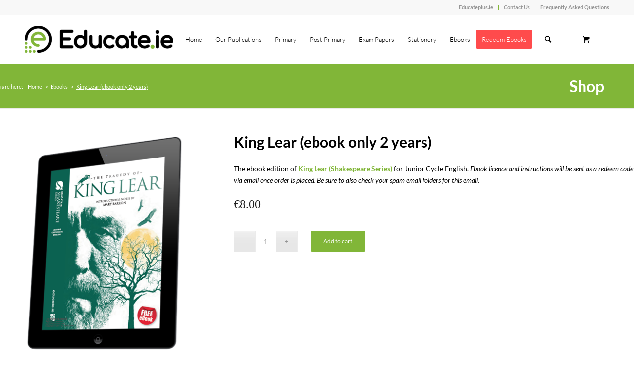

--- FILE ---
content_type: text/html; charset=UTF-8
request_url: https://educate.ie/king-lear-ebook-only-ebook-only-2-years
body_size: 23727
content:

<!DOCTYPE html>
<html lang="en-US" class="html_stretched responsive av-preloader-disabled av-custom-lightbox  html_header_top html_logo_left html_main_nav_header html_menu_right html_custom html_header_sticky_disabled html_header_shrinking_disabled html_header_topbar_active html_mobile_menu_tablet html_header_searchicon html_content_align_center html_header_unstick_top_disabled html_header_stretch_disabled html_minimal_header html_av-overlay-side html_av-overlay-side-classic html_av-submenu-noclone html_entry_id_4859 html_cart_at_menu av-cookies-no-cookie-consent av-no-preview html_text_menu_active ">
<head>
<meta charset="UTF-8" />
<meta name="robots" content="index, follow" />


<!-- mobile setting -->
<meta name="viewport" content="width=device-width, initial-scale=1">

<!-- Scripts/CSS and wp_head hook -->
<title>King Lear (ebook only 2 years) &#8211; educate.ie</title>
<meta name='robots' content='max-image-preview:large' />
<style type="text/css">@font-face { font-family: 'star'; src: url('https://educate.ie/wp-content/plugins/woocommerce/assets/fonts/star.eot'); src: url('https://educate.ie/wp-content/plugins/woocommerce/assets/fonts/star.eot?#iefix') format('embedded-opentype'), 	  url('https://educate.ie/wp-content/plugins/woocommerce/assets/fonts/star.woff') format('woff'), 	  url('https://educate.ie/wp-content/plugins/woocommerce/assets/fonts/star.ttf') format('truetype'), 	  url('https://educate.ie/wp-content/plugins/woocommerce/assets/fonts/star.svg#star') format('svg'); font-weight: normal; font-style: normal;  } @font-face { font-family: 'WooCommerce'; src: url('https://educate.ie/wp-content/plugins/woocommerce/assets/fonts/WooCommerce.eot'); src: url('https://educate.ie/wp-content/plugins/woocommerce/assets/fonts/WooCommerce.eot?#iefix') format('embedded-opentype'), 	  url('https://educate.ie/wp-content/plugins/woocommerce/assets/fonts/WooCommerce.woff') format('woff'), 	  url('https://educate.ie/wp-content/plugins/woocommerce/assets/fonts/WooCommerce.ttf') format('truetype'), 	  url('https://educate.ie/wp-content/plugins/woocommerce/assets/fonts/WooCommerce.svg#WooCommerce') format('svg'); font-weight: normal; font-style: normal;  } </style><link rel='dns-prefetch' href='//www.google.com' />
<link rel='dns-prefetch' href='//s.w.org' />
<link rel="alternate" type="application/rss+xml" title="educate.ie &raquo; Feed" href="https://educate.ie/feed/" />
<link rel="alternate" type="application/rss+xml" title="educate.ie &raquo; Comments Feed" href="https://educate.ie/comments/feed/" />
<script type="text/javascript">
window._wpemojiSettings = {"baseUrl":"https:\/\/s.w.org\/images\/core\/emoji\/13.1.0\/72x72\/","ext":".png","svgUrl":"https:\/\/s.w.org\/images\/core\/emoji\/13.1.0\/svg\/","svgExt":".svg","source":{"concatemoji":"https:\/\/educate.ie\/wp-includes\/js\/wp-emoji-release.min.js?ver=5.9.2"}};
/*! This file is auto-generated */
!function(e,a,t){var n,r,o,i=a.createElement("canvas"),p=i.getContext&&i.getContext("2d");function s(e,t){var a=String.fromCharCode;p.clearRect(0,0,i.width,i.height),p.fillText(a.apply(this,e),0,0);e=i.toDataURL();return p.clearRect(0,0,i.width,i.height),p.fillText(a.apply(this,t),0,0),e===i.toDataURL()}function c(e){var t=a.createElement("script");t.src=e,t.defer=t.type="text/javascript",a.getElementsByTagName("head")[0].appendChild(t)}for(o=Array("flag","emoji"),t.supports={everything:!0,everythingExceptFlag:!0},r=0;r<o.length;r++)t.supports[o[r]]=function(e){if(!p||!p.fillText)return!1;switch(p.textBaseline="top",p.font="600 32px Arial",e){case"flag":return s([127987,65039,8205,9895,65039],[127987,65039,8203,9895,65039])?!1:!s([55356,56826,55356,56819],[55356,56826,8203,55356,56819])&&!s([55356,57332,56128,56423,56128,56418,56128,56421,56128,56430,56128,56423,56128,56447],[55356,57332,8203,56128,56423,8203,56128,56418,8203,56128,56421,8203,56128,56430,8203,56128,56423,8203,56128,56447]);case"emoji":return!s([10084,65039,8205,55357,56613],[10084,65039,8203,55357,56613])}return!1}(o[r]),t.supports.everything=t.supports.everything&&t.supports[o[r]],"flag"!==o[r]&&(t.supports.everythingExceptFlag=t.supports.everythingExceptFlag&&t.supports[o[r]]);t.supports.everythingExceptFlag=t.supports.everythingExceptFlag&&!t.supports.flag,t.DOMReady=!1,t.readyCallback=function(){t.DOMReady=!0},t.supports.everything||(n=function(){t.readyCallback()},a.addEventListener?(a.addEventListener("DOMContentLoaded",n,!1),e.addEventListener("load",n,!1)):(e.attachEvent("onload",n),a.attachEvent("onreadystatechange",function(){"complete"===a.readyState&&t.readyCallback()})),(n=t.source||{}).concatemoji?c(n.concatemoji):n.wpemoji&&n.twemoji&&(c(n.twemoji),c(n.wpemoji)))}(window,document,window._wpemojiSettings);
</script>
<style type="text/css">
img.wp-smiley,
img.emoji {
	display: inline !important;
	border: none !important;
	box-shadow: none !important;
	height: 1em !important;
	width: 1em !important;
	margin: 0 0.07em !important;
	vertical-align: -0.1em !important;
	background: none !important;
	padding: 0 !important;
}
</style>
	<link rel='stylesheet' id='embed-pdf-viewer-css'  href='https://educate.ie/wp-content/plugins/embed-pdf-viewer/css/embed-pdf-viewer.css?ver=5.9.2' type='text/css' media='screen' />
<link rel='stylesheet' id='wp-block-library-css'  href='https://educate.ie/wp-includes/css/dist/block-library/style.min.css?ver=5.9.2' type='text/css' media='all' />
<link rel='stylesheet' id='wc-blocks-vendors-style-css'  href='https://educate.ie/wp-content/plugins/woocommerce/packages/woocommerce-blocks/build/wc-blocks-vendors-style.css?ver=5.9.1' type='text/css' media='all' />
<link rel='stylesheet' id='wc-blocks-style-css'  href='https://educate.ie/wp-content/plugins/woocommerce/packages/woocommerce-blocks/build/wc-blocks-style.css?ver=5.9.1' type='text/css' media='all' />
<style id='global-styles-inline-css' type='text/css'>
body{--wp--preset--color--black: #000000;--wp--preset--color--cyan-bluish-gray: #abb8c3;--wp--preset--color--white: #ffffff;--wp--preset--color--pale-pink: #f78da7;--wp--preset--color--vivid-red: #cf2e2e;--wp--preset--color--luminous-vivid-orange: #ff6900;--wp--preset--color--luminous-vivid-amber: #fcb900;--wp--preset--color--light-green-cyan: #7bdcb5;--wp--preset--color--vivid-green-cyan: #00d084;--wp--preset--color--pale-cyan-blue: #8ed1fc;--wp--preset--color--vivid-cyan-blue: #0693e3;--wp--preset--color--vivid-purple: #9b51e0;--wp--preset--gradient--vivid-cyan-blue-to-vivid-purple: linear-gradient(135deg,rgba(6,147,227,1) 0%,rgb(155,81,224) 100%);--wp--preset--gradient--light-green-cyan-to-vivid-green-cyan: linear-gradient(135deg,rgb(122,220,180) 0%,rgb(0,208,130) 100%);--wp--preset--gradient--luminous-vivid-amber-to-luminous-vivid-orange: linear-gradient(135deg,rgba(252,185,0,1) 0%,rgba(255,105,0,1) 100%);--wp--preset--gradient--luminous-vivid-orange-to-vivid-red: linear-gradient(135deg,rgba(255,105,0,1) 0%,rgb(207,46,46) 100%);--wp--preset--gradient--very-light-gray-to-cyan-bluish-gray: linear-gradient(135deg,rgb(238,238,238) 0%,rgb(169,184,195) 100%);--wp--preset--gradient--cool-to-warm-spectrum: linear-gradient(135deg,rgb(74,234,220) 0%,rgb(151,120,209) 20%,rgb(207,42,186) 40%,rgb(238,44,130) 60%,rgb(251,105,98) 80%,rgb(254,248,76) 100%);--wp--preset--gradient--blush-light-purple: linear-gradient(135deg,rgb(255,206,236) 0%,rgb(152,150,240) 100%);--wp--preset--gradient--blush-bordeaux: linear-gradient(135deg,rgb(254,205,165) 0%,rgb(254,45,45) 50%,rgb(107,0,62) 100%);--wp--preset--gradient--luminous-dusk: linear-gradient(135deg,rgb(255,203,112) 0%,rgb(199,81,192) 50%,rgb(65,88,208) 100%);--wp--preset--gradient--pale-ocean: linear-gradient(135deg,rgb(255,245,203) 0%,rgb(182,227,212) 50%,rgb(51,167,181) 100%);--wp--preset--gradient--electric-grass: linear-gradient(135deg,rgb(202,248,128) 0%,rgb(113,206,126) 100%);--wp--preset--gradient--midnight: linear-gradient(135deg,rgb(2,3,129) 0%,rgb(40,116,252) 100%);--wp--preset--duotone--dark-grayscale: url('#wp-duotone-dark-grayscale');--wp--preset--duotone--grayscale: url('#wp-duotone-grayscale');--wp--preset--duotone--purple-yellow: url('#wp-duotone-purple-yellow');--wp--preset--duotone--blue-red: url('#wp-duotone-blue-red');--wp--preset--duotone--midnight: url('#wp-duotone-midnight');--wp--preset--duotone--magenta-yellow: url('#wp-duotone-magenta-yellow');--wp--preset--duotone--purple-green: url('#wp-duotone-purple-green');--wp--preset--duotone--blue-orange: url('#wp-duotone-blue-orange');--wp--preset--font-size--small: 13px;--wp--preset--font-size--medium: 20px;--wp--preset--font-size--large: 36px;--wp--preset--font-size--x-large: 42px;}.has-black-color{color: var(--wp--preset--color--black) !important;}.has-cyan-bluish-gray-color{color: var(--wp--preset--color--cyan-bluish-gray) !important;}.has-white-color{color: var(--wp--preset--color--white) !important;}.has-pale-pink-color{color: var(--wp--preset--color--pale-pink) !important;}.has-vivid-red-color{color: var(--wp--preset--color--vivid-red) !important;}.has-luminous-vivid-orange-color{color: var(--wp--preset--color--luminous-vivid-orange) !important;}.has-luminous-vivid-amber-color{color: var(--wp--preset--color--luminous-vivid-amber) !important;}.has-light-green-cyan-color{color: var(--wp--preset--color--light-green-cyan) !important;}.has-vivid-green-cyan-color{color: var(--wp--preset--color--vivid-green-cyan) !important;}.has-pale-cyan-blue-color{color: var(--wp--preset--color--pale-cyan-blue) !important;}.has-vivid-cyan-blue-color{color: var(--wp--preset--color--vivid-cyan-blue) !important;}.has-vivid-purple-color{color: var(--wp--preset--color--vivid-purple) !important;}.has-black-background-color{background-color: var(--wp--preset--color--black) !important;}.has-cyan-bluish-gray-background-color{background-color: var(--wp--preset--color--cyan-bluish-gray) !important;}.has-white-background-color{background-color: var(--wp--preset--color--white) !important;}.has-pale-pink-background-color{background-color: var(--wp--preset--color--pale-pink) !important;}.has-vivid-red-background-color{background-color: var(--wp--preset--color--vivid-red) !important;}.has-luminous-vivid-orange-background-color{background-color: var(--wp--preset--color--luminous-vivid-orange) !important;}.has-luminous-vivid-amber-background-color{background-color: var(--wp--preset--color--luminous-vivid-amber) !important;}.has-light-green-cyan-background-color{background-color: var(--wp--preset--color--light-green-cyan) !important;}.has-vivid-green-cyan-background-color{background-color: var(--wp--preset--color--vivid-green-cyan) !important;}.has-pale-cyan-blue-background-color{background-color: var(--wp--preset--color--pale-cyan-blue) !important;}.has-vivid-cyan-blue-background-color{background-color: var(--wp--preset--color--vivid-cyan-blue) !important;}.has-vivid-purple-background-color{background-color: var(--wp--preset--color--vivid-purple) !important;}.has-black-border-color{border-color: var(--wp--preset--color--black) !important;}.has-cyan-bluish-gray-border-color{border-color: var(--wp--preset--color--cyan-bluish-gray) !important;}.has-white-border-color{border-color: var(--wp--preset--color--white) !important;}.has-pale-pink-border-color{border-color: var(--wp--preset--color--pale-pink) !important;}.has-vivid-red-border-color{border-color: var(--wp--preset--color--vivid-red) !important;}.has-luminous-vivid-orange-border-color{border-color: var(--wp--preset--color--luminous-vivid-orange) !important;}.has-luminous-vivid-amber-border-color{border-color: var(--wp--preset--color--luminous-vivid-amber) !important;}.has-light-green-cyan-border-color{border-color: var(--wp--preset--color--light-green-cyan) !important;}.has-vivid-green-cyan-border-color{border-color: var(--wp--preset--color--vivid-green-cyan) !important;}.has-pale-cyan-blue-border-color{border-color: var(--wp--preset--color--pale-cyan-blue) !important;}.has-vivid-cyan-blue-border-color{border-color: var(--wp--preset--color--vivid-cyan-blue) !important;}.has-vivid-purple-border-color{border-color: var(--wp--preset--color--vivid-purple) !important;}.has-vivid-cyan-blue-to-vivid-purple-gradient-background{background: var(--wp--preset--gradient--vivid-cyan-blue-to-vivid-purple) !important;}.has-light-green-cyan-to-vivid-green-cyan-gradient-background{background: var(--wp--preset--gradient--light-green-cyan-to-vivid-green-cyan) !important;}.has-luminous-vivid-amber-to-luminous-vivid-orange-gradient-background{background: var(--wp--preset--gradient--luminous-vivid-amber-to-luminous-vivid-orange) !important;}.has-luminous-vivid-orange-to-vivid-red-gradient-background{background: var(--wp--preset--gradient--luminous-vivid-orange-to-vivid-red) !important;}.has-very-light-gray-to-cyan-bluish-gray-gradient-background{background: var(--wp--preset--gradient--very-light-gray-to-cyan-bluish-gray) !important;}.has-cool-to-warm-spectrum-gradient-background{background: var(--wp--preset--gradient--cool-to-warm-spectrum) !important;}.has-blush-light-purple-gradient-background{background: var(--wp--preset--gradient--blush-light-purple) !important;}.has-blush-bordeaux-gradient-background{background: var(--wp--preset--gradient--blush-bordeaux) !important;}.has-luminous-dusk-gradient-background{background: var(--wp--preset--gradient--luminous-dusk) !important;}.has-pale-ocean-gradient-background{background: var(--wp--preset--gradient--pale-ocean) !important;}.has-electric-grass-gradient-background{background: var(--wp--preset--gradient--electric-grass) !important;}.has-midnight-gradient-background{background: var(--wp--preset--gradient--midnight) !important;}.has-small-font-size{font-size: var(--wp--preset--font-size--small) !important;}.has-medium-font-size{font-size: var(--wp--preset--font-size--medium) !important;}.has-large-font-size{font-size: var(--wp--preset--font-size--large) !important;}.has-x-large-font-size{font-size: var(--wp--preset--font-size--x-large) !important;}
</style>
<link rel='stylesheet' id='wapf-frontend-css-css'  href='https://educate.ie/wp-content/plugins/advanced-product-fields-for-woocommerce/assets/css/frontend.min.css?ver=1.4.2' type='text/css' media='all' />
<link rel='stylesheet' id='contact-form-7-css'  href='https://educate.ie/wp-content/plugins/contact-form-7/includes/css/styles.css?ver=5.5.3' type='text/css' media='all' />
<link rel='stylesheet' id='wcpa-frontend-css'  href='https://educate.ie/wp-content/plugins/woo-custom-product-addons/assets/css/frontend.min.css?ver=1.0.0' type='text/css' media='all' />
<style id='woocommerce-inline-inline-css' type='text/css'>
.woocommerce form .form-row .required { visibility: visible; }
</style>
<link rel='stylesheet' id='yith-wacp-frontend-css'  href='https://educate.ie/wp-content/plugins/yith-woocommerce-added-to-cart-popup-premium/assets/css/wacp-frontend.css?ver=1.13.0' type='text/css' media='all' />
<style id='yith-wacp-frontend-inline-css' type='text/css'>

                #yith-wacp-popup .yith-wacp-content a.button {
                        background: rgb(1,124,142);
                        color: rgb(255,255,255);
                }
                #yith-wacp-popup .yith-wacp-content a.button:hover {
                        background: rgb(1,124,142);
                        color: rgb(255,255,255);
                }
#yith-wacp-popup .yith-wacp-wrapper{max-width:700px;max-height:450px;}#yith-wacp-popup .yith-wacp-main{background-color: rgb(255,255,255);}
			#yith-wacp-popup .yith-wacp-overlay{background-color: rgb(0,0,0);}
			#yith-wacp-popup.open .yith-wacp-overlay{opacity: 0.5;}
			#yith-wacp-popup .yith-wacp-close{color: #ffffff;}
			#yith-wacp-popup .yith-wacp-close:hover{color: #c0c0c0;}
			#yith-wacp-popup .yith-wacp-message{color: #000000;background-color: rgb(248,248,248);}
			.yith-wacp-content .cart-info > div{color: #565656;}
			.yith-wacp-content .cart-info > div span{color: #000000;}
			.yith-wacp-content table.cart-list td.item-info .item-name:hover,.yith-wacp-content h3.product-title:hover{color: #565656;}
			.yith-wacp-content table.cart-list td.item-info .item-name,.yith-wacp-content table.cart-list td.item-info dl,.yith-wacp-content h3.product-title{color: #000000;}
			.yith-wacp-content table.cart-list td.item-info .item-price,.yith-wacp-content .product-price,.yith-wacp-content ul.products li.product .price,.yith-wacp-content ul.products li.product .price ins {color: #565656;}
</style>
<link rel='stylesheet' id='woosb-frontend-css'  href='https://educate.ie/wp-content/plugins/woo-product-bundle/assets/css/frontend.css?ver=5.9.6' type='text/css' media='all' />
<link rel='stylesheet' id='wacp-scroller-plugin-css-css'  href='https://educate.ie/wp-content/plugins/yith-woocommerce-added-to-cart-popup-premium/assets/css/perfect-scrollbar.css?ver=1.13.0' type='text/css' media='all' />
<link rel='stylesheet' id='avia-merged-styles-css'  href='https://educate.ie/wp-content/uploads/dynamic_avia/avia-merged-styles-f44b7fe924f97056aef3211076a6eb22---681b3e6d5a56e.css' type='text/css' media='all' />
<script type='text/javascript' src='https://educate.ie/wp-content/plugins/repsearch/js/vue.js?ver=5.9.2' id='script-js'></script>
<script type='text/javascript' src='https://educate.ie/wp-includes/js/jquery/jquery.min.js?ver=3.6.0' id='jquery-core-js'></script>
<script type='text/javascript' src='https://educate.ie/wp-includes/js/jquery/jquery-migrate.min.js?ver=3.3.2' id='jquery-migrate-js'></script>
<link rel="https://api.w.org/" href="https://educate.ie/wp-json/" /><link rel="alternate" type="application/json" href="https://educate.ie/wp-json/wp/v2/product/4859" /><link rel="EditURI" type="application/rsd+xml" title="RSD" href="https://educate.ie/xmlrpc.php?rsd" />
<link rel="wlwmanifest" type="application/wlwmanifest+xml" href="https://educate.ie/wp-includes/wlwmanifest.xml" /> 
<meta name="generator" content="WordPress 5.9.2" />
<meta name="generator" content="WooCommerce 5.8.0" />
<link rel="canonical" href="https://educate.ie/king-lear-ebook-only-ebook-only-2-years" />
<link rel='shortlink' href='https://educate.ie/?p=4859' />
<link rel="alternate" type="application/json+oembed" href="https://educate.ie/wp-json/oembed/1.0/embed?url=https%3A%2F%2Feducate.ie%2Fking-lear-ebook-only-ebook-only-2-years" />
<link rel="alternate" type="text/xml+oembed" href="https://educate.ie/wp-json/oembed/1.0/embed?url=https%3A%2F%2Feducate.ie%2Fking-lear-ebook-only-ebook-only-2-years&#038;format=xml" />
<script type="text/javascript">
(function(url){
	if(/(?:Chrome\/26\.0\.1410\.63 Safari\/537\.31|WordfenceTestMonBot)/.test(navigator.userAgent)){ return; }
	var addEvent = function(evt, handler) {
		if (window.addEventListener) {
			document.addEventListener(evt, handler, false);
		} else if (window.attachEvent) {
			document.attachEvent('on' + evt, handler);
		}
	};
	var removeEvent = function(evt, handler) {
		if (window.removeEventListener) {
			document.removeEventListener(evt, handler, false);
		} else if (window.detachEvent) {
			document.detachEvent('on' + evt, handler);
		}
	};
	var evts = 'contextmenu dblclick drag dragend dragenter dragleave dragover dragstart drop keydown keypress keyup mousedown mousemove mouseout mouseover mouseup mousewheel scroll'.split(' ');
	var logHuman = function() {
		if (window.wfLogHumanRan) { return; }
		window.wfLogHumanRan = true;
		var wfscr = document.createElement('script');
		wfscr.type = 'text/javascript';
		wfscr.async = true;
		wfscr.src = url + '&r=' + Math.random();
		(document.getElementsByTagName('head')[0]||document.getElementsByTagName('body')[0]).appendChild(wfscr);
		for (var i = 0; i < evts.length; i++) {
			removeEvent(evts[i], logHuman);
		}
	};
	for (var i = 0; i < evts.length; i++) {
		addEvent(evts[i], logHuman);
	}
})('//educate.ie/?wordfence_lh=1&hid=DB8EE3383B62F8A1AD79F2DA4CAC353D');
</script><link rel="profile" href="http://gmpg.org/xfn/11" />
<link rel="alternate" type="application/rss+xml" title="educate.ie RSS2 Feed" href="https://educate.ie/feed/" />
<link rel="pingback" href="https://educate.ie/xmlrpc.php" />

<style type='text/css' media='screen'>
 #top #header_main > .container, #top #header_main > .container .main_menu  .av-main-nav > li > a, #top #header_main #menu-item-shop .cart_dropdown_link{ height:100px; line-height: 100px; }
 .html_top_nav_header .av-logo-container{ height:100px;  }
 .html_header_top.html_header_sticky #top #wrap_all #main{ padding-top:128px; } 
</style>
<!--[if lt IE 9]><script src="https://educate.ie/wp-content/themes/enfold/js/html5shiv.js"></script><![endif]-->
<link rel="icon" href="https://educate.ie/wp-content/uploads/2025/05/Educate_Icon_pos-300x300.png" type="image/png">
	<noscript><style>.woocommerce-product-gallery{ opacity: 1 !important; }</style></noscript>
	
<!-- To speed up the rendering and to display the site as fast as possible to the user we include some styles and scripts for above the fold content inline -->
<script type="text/javascript">'use strict';var avia_is_mobile=!1;if(/Android|webOS|iPhone|iPad|iPod|BlackBerry|IEMobile|Opera Mini/i.test(navigator.userAgent)&&'ontouchstart' in document.documentElement){avia_is_mobile=!0;document.documentElement.className+=' avia_mobile '}
else{document.documentElement.className+=' avia_desktop '};document.documentElement.className+=' js_active ';(function(){var e=['-webkit-','-moz-','-ms-',''],n='';for(var t in e){if(e[t]+'transform' in document.documentElement.style){document.documentElement.className+=' avia_transform ';n=e[t]+'transform'};if(e[t]+'perspective' in document.documentElement.style)document.documentElement.className+=' avia_transform3d '};if(typeof document.getElementsByClassName=='function'&&typeof document.documentElement.getBoundingClientRect=='function'&&avia_is_mobile==!1){if(n&&window.innerHeight>0){setTimeout(function(){var e=0,o={},a=0,t=document.getElementsByClassName('av-parallax'),i=window.pageYOffset||document.documentElement.scrollTop;for(e=0;e<t.length;e++){t[e].style.top='0px';o=t[e].getBoundingClientRect();a=Math.ceil((window.innerHeight+i-o.top)*0.3);t[e].style[n]='translate(0px, '+a+'px)';t[e].style.top='auto';t[e].className+=' enabled-parallax '}},50)}}})();</script>		<style type="text/css" id="wp-custom-css">
			.bottom-footer-left{
	position: absolute;
	margin-left: auto !important;
}

/** Branding changes **/

.av-special-heading-tag{
    color: #81b638 !important;
}
	
#top .avia-button-fullwidth {
		background-color: #000000 !important;
	}


.avia-button{
border-radius: 20px !important;
}

#top .main_color .avia-color-theme-color-highlight {
    background-color: #81b638 !important;
}

#top #header .av-main-nav > li > a {
    font-weight: 300
}

.avia_cart_buttons {
	background-color: black !important;
    background: #000000 0% 0% no-repeat padding-box !important;
    opacity: 1 !important;
}

.custom-title {
    font-size: 120% !important;
    font: normal normal 600 14px / 19px "Open Sans" !important;
    color: #000000 !important;
}

.av_textblock_section  {
    color: black !important;
}

/** #av_section_3{
	background-color: #000000 !important;
}

#av_section_4{
	background-color: #81b638 !important;
}
**/

.page-id-28554 h2.av-special-heading-tag {
font-family: 'Fira Sans', sans-serif;
    font-weight: 700;
    font-size: 24px;
    color:#7c7bb0;
	margin-bottom:10px;
		text-align: left;
}

.page-id-28554 .avia_textblock.av_inherit_color ul li {
    font-size: 16px; 
	   line-height: 1.6;
	font-family: 'Fira Sans', sans-serif;
	font-weight: 400;
	text-align: left;
}

.page-id-28554 .avia_textblock.av_inherit_color h3 {
    font-size: 18px; 
	   line-height: 1.4;
	font-family: 'Fira Sans', sans-serif;
	font-weight: 400;
	text-align: left;
}




#yith-wacp-popup .yith-wacp-message {border:1px solid #007d8d}



.avia-shadow {
    box-shadow: inset 0 1px 3px rgba(0, 0, 0, 0);
}

.widget_nav_menu a{
	padding: 0px !important;
}

.woocommerce.columns-5 .products .product {
    width: 18.6%;
}
 footer{
	display: none;
}
#menu-item-215 > a > span{
	background: #ff4b4c !important;
	border-color: #ff4b4c !important;
}

#menu-item-215 > a > span:hover{
/* 	background: green !important;
	border-color: green !important; */
}

.woocommerce-product-attributes-item__label{
	min-width: 130px;
}


.footer-header{
    font-family: "Open Sans", sans-serif;
    font-weight: 600;
    text-decoration: none;
    color: #666 !important;
    font-size: 15px;
}

.heavy-shadow{
	text-shadow: 0px 3px 2px rgb(0 0 0 / 50%);
}

.main-title.entry-title > a{
	font-size:2rem;
	margin: 10px;
	color: #4B5563 !important;
} 

.main-title.entry-title{
	font-size:2rem;
	margin: 10px 0px;
	font-weight: 600;
	color: white !important;
} 

.main-title.entry-title a{
	color: white !important;
}

.title_container{
	background-color: #81b638;
	color: white;
}

.header-scrolled{
	--tw-shadow: 0 4px 6px -1px rgba(0, 0, 0, 0.1), 0 2px 4px -1px rgba(0, 0, 0, 0.06);
box-shadow: var(--tw-ring-offset-shadow, 0 0 #0000), var(--tw-ring-shadow, 0 0 #0000), var(--tw-shadow);
}

.woocommerce-product-details__short-description  ul{
	list-style-type: disc;
    list-style-position: inside;
    text-indent: -1.5em;
    padding-left: 1.5em;
}

.entry-summary .woocommerce-Price-amount, .entry-summary .woocommerce-Price-currencySymbol{
	font-size: 1.5rem !important;
	color: #007c8e;
}

.product_title.entry-title{
font-weight: 600;
	font-size: 34px;
	margin-bottom:14px;
}

.h-550{
	height: 550px;
}

.menu-item-6377 > .sub-menu{
	display: none;
}

.logo{
	max-width: 32vw;
}

.no-padding{
	padding: 0px !important;
}
.no-min-height{
	min-height: 1px !important;
}

.logo > a{
	display: flex;
  align-items: center;
}
.bottom-footer{
	padding-top: 10px;
	padding-bottom: 10px;
	display: flex;
	justify-content: space-between;
	flex-wrap: wrap;
}
.bottom-footer-right{
	display: flex;
	flex-wrap: wrap;
	justify-content: space-around;
   align-items: center;
}
.bottom-footer-right ul li a{
    text-decoration: none !important;
}

.default-hidden{
display: none;
}

#top.woocommerce-page #main .sidebar {
    display: block;
    border-color: transparent;
  }
#top.woocommerce-page #main .sidebar .inner_sidebar {
    margin-left: 0;
  }

#top.woocommerce-page  .sidebar_left {
    padding-top: 0px;
  }


#top.woocommerce-page #wrap_all .container_wrap_first .container {
    display: flex;
    flex-direction: column-reverse;
  }


.archive .sidebar.sidebar_left, {
 width:100% !important;
	display: flex !important;
}

.archive .inner_sidebar{
	padding-top: 20px;
 width:100% !important;
	display: flex !important;
	justify-content: space-around;
	background: #eee;
}

.archive .template-shop{
	width: 100% !important;
	border-width: 0px !important;
	padding-left: 0px !important;
	padding-right: 0px !important;
}

.select2-selection.select2-selection--single{
	min-width: 200px !important;	background: transparent !important;
	border-right-width: 0px !important;
	border-left-width: 0px !important;
	border-top-width: 1px #CDCDCD  !important;
	border-bottom-width: 1px #CDCDCD  !important;
	text-align: center;
	font: "Open Sans" 14px #878787 !important;
	border-radius: 0px !important;
	border-color: #CDCDCD  !important;
}

.wc-tabs-wrapper{
	display: none;
}

.archive .thumbnail_container{
background: linear-gradient(
90deg, #faf9f9b3 0%, #f2f2f2b3 100%);
	padding: 30px;
}

div .products .product{
	padding: 10px;
}

#top .template-shop .container {
/*     max-width: 100vw; */
    padding: 0px;
}

#top .template-shop .container main{
/*	padding: 0px 50px !important;*/
	box-sizing: border-box;
}



.columns-5{
	display: flex;
	flex-wrap: wrap;
}

.single-product .container{
	max-width: 1310px !important;
}



.archive .woocommerce-loop-product__title{
	display: none;
}

.archive .custom-title, .archive .custom-subtitle{
	color: #232323;
	text-align: center;
}

.archive .custom-title{
	font-size: 120% !important;
}

.archive .custom-subtitle{
	margin: 0px;
}

.archive .inner_product_header_cell{
	text-align: center;	
}

.archive .woocommerce-Price-amount.amount, .woocommerce-Price-currencySymbol{
	font-weight: 400 !important;
	text-align: center !important;
	color: #232323 !important;
}


.archive .banner-container {
    width: 100%;
    display: flex;
    flex-wrap: wrap;
}

.archive .product-meta-tab-container {
    display: flex;
    width: 100%;
    justify-content: center;
}

.archive .product-tab-base {
    background-color: #81b638;
}

.archive .product-meta-tab {
    text-transform: uppercase;
    color: #fff;
    padding: 7px 30px;
    border-bottom-right-radius: 15px;
    border-bottom-left-radius: 15px;
    box-shadow: 0 1px 3px 0     
                rgba(0,0,0,.1),0 1px 2px 0 
                rgba(0,0,0,.06)!important;
	  margin-bottom: 15px;
}


.archive .thumbnail_container{
	padding-top:0px;
}

#top .template-shop main{
	padding-left: 0px !important;
	padding-right: 0px !important;
}

.archive .content .entry-content-wrapper {
    padding-right: 0px;
}


.avia_cart_buttons{
	display: flex;
}
.woocommerce-loop-product__title{
	display: none;
}

.custom-title, .custom-subtitle{
	color: #232323;
	text-align: center;
}

.custom-title{
	font-size: 120% !important;
	font: normal normal 600 14px/19px "Open Sans"  !important;
}

.custom-subtitle{
	margin: 0px;
	font: normal normal 600 14px/19px "Open Sans" !important;
}

.inner_product_header_cell{
	text-align: center;	
}

.woocommerce-Price-amount.amount, .woocommerce-Price-currencySymbol{
	font-weight: 400 !important;
	text-align: center !important;
	color: #232323 !important;
	font: normal normal 600 14px/19px "Open Sans";
}

.jc_c_level{
	background-color: #F68B30 !important; 
	
}
.jc_h_level{
	background-color: #A881B3 !important;
}
.jc_o_level{
	background-color: #E6B22E !important; 
}
.h_o_level{
	background-color: #5FB646 !important; 
} 
.lc_c_level{
	background-color: #F68B30 !important; 
} 
.lc_h_level{
	background-color: #E73923 !important;}

.lc_o_level{
	background-color: #1388CB !important;
} 
.f_level{
	background-color: #19AAA6 !important;
} 
.lc_h_level,.lc_o_level,.lc_c_level, .jc_o_level, .jc_h_level, .jc_c_level, .f_level, .h_o_level{	text-align: center !important;
font: normal normal normal 16px/18px Helvetica Neue !important;
letter-spacing: 0px !important;
color: #FFFFFF !important;
opacity: 1 !important;
	text-transform: capitalize !important;
} 
.avia-arrow{
	display:none !important;
}
.avia_cart_buttons{
	background: #007D8E 0% 0% no-repeat padding-box !important;
opacity: 1 !important;
}

.show_details_button, .add_to_cart_button, .button product_type_simple, .product_type_simple {
	color: white !important;
	text-transform: uppercase !important;
}
.show_details_button:hover, .add_to_cart_button:hover{
	text-decoration: underline !important;
}
.size-shop_catalog{
  margin-left: auto !important;
  margin-right: auto !important;
  width: 60% !important;
}
.inner_product_header_cell, .custom_info_div, .product_slug_title{
	text-align: center !important;
letter-spacing: 0px !important;
color: #000000 !important;
/*opacity: 0.49 !important;*/
	font-family: "Open Sans", sans-serif !important;
}

.inner_product_header{
	border: none !important;
	background: #F8F8F8 0% 0% no-repeat padding-box !important;
opacity: 1 !important;
	font: normal normal 600 14px/19px "Open Sans";
}

.thumbnail_container{
	border: none !important;
	background: #F8F8F8 0% 0% no-repeat padding-box !important;
opacity: 1 !important;
	min-height: 240px !important;
	padding: 0px !important;
}

.custom_info_div{
	border: none !important;
	background: #F8F8F8 0% 0% no-repeat padding-box !important;
opacity: 1 !important;
}

.av-product-class-:hover{
	opacity: 0.75;
}

.trail-end{
	text-decoration: underline !important;
	/*padding-left: 8px !important;
	 */
	 }

.product-sorting{
	display: none !important;}

.title_container, .main-title.entry-title, .main-title{
 text-align: right !important;}

.breadcrumb{
	position: absolute;
	margin-right: 452px !important;
	text-align: left !important;
	width: 800px;}


.extralight-border {
    margin-right: 0px !important;
    margin-left: 0px !important;
}

.av_default_container_wrap{
	display: none;
}

.entry-summary{display: flex; flex-direction: column;
flex-grow: 3;}


.woocommerce-product-details__short-description{
	order: 2;}

.variations_form{
	order: 3;}



.product_meta{order: 4;}

.extralight-border{
	justify-content: center !important;
	}

.product-meta-tab{
	text-transform: uppercase;
	text-align: center;
  color: #fff;
  padding: 7px 30px;
  border-bottom-right-radius: 15px;
  border-bottom-left-radius: 15px;
  box-shadow: 0 1px 3px 0 rgba(0,0,0,.1),0 1px 2px 0 rgba(0,0,0,.06)!important;
  margin-bottom: 20px;
	background-color: #81b638;}



.ajax_add_to_cart > [aria-hidden = true], .product_type_simple > [aria-hidden = true] {display: none !important;}

.show_details_button > [aria-hidden = true] {display: none !important;}


.product-meta-tab-container {
    display: flex;
    width: 100%;
    justify-content: center;
		
}

.product_meta{
	display: none;
}

.entry-title{
	font-size: 30px !important;	
}

.related > h2 {
   text-align: center;
	font: normal normal 30px "Open Sans" !important;
	padding-bottom: 15px;
}

.avia-post-next, .avia-post-prev{
	display: none;
}

.inner_product_header_table{
	text-align: center !important;
letter-spacing: 0px !important;
color: #000000 !important;
/*opacity: 0.89 !important;*/
}

.inner_product_header_cell >h2{
		font-family: "Open Sans", sans-serif !important;
	font-size: 16px !important;
}

.woocommerce-message{	
	background-color: #81b638 !important;
	color: white !important;  
}

.select2-results__option, .select2-search__field{
	/*	box-shadow:  inset 0 0 0 5px #F5F4F4;

	*/
	box-sizing:border-box;
  background-color: white;
 
  border:3px solid #F5F4F4;
	padding-top: 5px !important;
	padding-bottom: 5px !important;
	padding-left: 10px  !important;
	padding-right: 10px  !important;
	background: white;
	border-radius: 12px !important;
	font: "Open Sans";
	height: 50px; 
	font-size: 14px;
	line-height: 40px;
	
}
.select2-results{
	padding-bottom: 16px !important;
	padding-left: 10px  !important;
	padding-right: 5px  !important;
	border-width: 0px !important;
	border-color: black !important; 
}

.select2-search{
	margin-left: 4px !important; 
	margin-right: 13px !important;
	border-bottom-style: none !important;
}
.select2-results__option--highlighted[aria-selected]{
	background:#007D8E !important;
	border: none !important; 
}
.select2-dropdown{
	background:#F5F4F4 !important;
}

.restore-item{
	color: red !important;
	text-decoration: underline !important;
}

.select2-selection[aria-expanded="true"]{
	
  border-top-color: #007D8E !important;
	border-top-width: 2px !important;
	color: #007D8E !important;
	opacity: none !important; 
}


#top .thumbnail_container img{
	object-fit: scale-down !important;
	height: 182px  !important;
	width: 139px  !important;
	/* 182 139
	height: 250px  !important;
	width: 195px  !important;*/
}



.go-cart, .continue-shopping{
	float: none !important;
}

.added_to_cart_notification{
	display: none !important; 
}

.av-hamburger-inner, .av-hamburger-inner::before, .av-hamburger-inner::after {
    background-color: black !important;
}

	.sub_menu>ul{
		text-align: left !important;
	}

.actions{
	padding-top: 25px !important;
}

.select2-selection--single.select2-selection__arrow{
	display: none !important;
}

.product_title.entry-title{
	padding-right: 30px !important;
}



.long_desc_content{
	display: flex;
	width: 100%;
	padding-bottom: 20px;
	
}

/*
.avia_textblock{
	padding-top: 13px !important;
}

.content{
    padding-top: 0px;
   padding-bottom: 0px;
	}

*/

.about-header{
	display: flex;
	width: 100%;
	text-align: center;
	justify-content: center;
	
}

.avia-wc-30-product-gallery-lightbox{
	display: none !important;
}

.single-product-main-image{
	padding-bottom: 0px !important;
	margin-bottom: 0px !important;
	height: 95% !important;
	display: inline-block !important;
}

.woocommerce-product-gallery__wrapper a{
	pointer-events: none;
  cursor: default;
  text-decoration: none;
  color: black;
}


.av-inner-tab-title {
    font-size: 14px;
    font-weight: 600;
}


/*
div.entry-content, .search-result-counter, .extra-mini-title {
	display: none;
}
*/

.search_form_field{padding-top: 20px !important;

}

.clearfix{
	align-content: center !important;
}

.modal{
	display: block !important;
}

.breadcrumb-trail span{
	padding-left: 3px;
}
/*
 * 
 * underine educate green links
 * 
 */

.single-product-summary a, .long_desc_content a{
	text-decoration: underline !important;
}
/*
 * 
 * bullet point issue
 * .single-product-summary ul{
	list-style: disc outside !important;
}
 */

/*
 * 
 * teacher login
 * 
 */

.teacher_login_blurb{
	padding-bottom: 15px;
}

.teacher_login_blurb a{
	text-decoration: underline;
}

/*
 * 
 * Dropdown settings
 * 
 */

.select2-selection__rendered[aria-readonly="true"] {
color: #007D8E !important;
}
.select2-selection__rendered[aria-readonly="true"] .select2-selection__arrow{
display: none !important;
}

.select2-container--open .select2-dropdown--below{

    border-top: none !important;
    border-top-left-radius: 0 !important;
    border-top-right-radius: 0 !important;
	border-color: #e1e1e1 !important; }

.select2-results__option, .select2-search__field{
box-sizing: border-box !important;
    background-color: white !important;
    border: 3px solid #F5F4F4 !important;
    padding-top: 0px !important;
    padding-bottom: 10px !important;
    padding-left: 10px !important;
    padding-right: 10px !important;
    background: white !important;
    border-radius: 12px !important;
    font: "Open Sans" !important;
    height: 39px !important;
    font-size: 13px !important;
    line-height: 40px !important;
}

#billing_country_field{
		display: none !important;  }

/***
 * 
 * 	
 *  contact form css
 * 
 * **/

.c_form_label{
    font-size: 20px;
    line-height: 1.1em;
    margin-bottom: 8px;
	font-weight: bold !important;
}

.wpcf7-form.sent p
{
    display:none;
}

.asterisk{
	font-size: 15px !important;
	color: #007c8e !important;
	
}

.wpcf7 form .wpcf7-response-output {
   border: 0 !important;
	padding: 10px 0px 0px 0px !important;
	margin: 0 !important;
}

.wpcf7-submit{
	    margin: 0 !important;
    padding: 16px 20px !important;
    border-radius: 2px !important;
    border-bottom-width: 1px !important;
    border-bottom-style: solid !important;
    font-weight: normal !important;
    font-size: 0.92em !important;
    min-width: 142px !important;
    outline: none !important;
}

#av-tab-section-1-3 {
	vertical-align: top  !important;
	
}

.wpcf7-not-valid-tip{
	color : red !important;
}

/**
 * 
 * Search
 * */

.av_ajax_search_image {
    overflow: visible !important;
}

.ajax_search_excerpt{display: none;}


/**
 * cart
 * 
 * */

.return_home_button{
	background-color: #81b638;
    color: #ffffff;
    border-color: #00596c;
}

.av-content-small{
	justify-content: center !important;
}

/**
 * Exam Paper Desc
 * 
 * */
.product_cat-exam-papers .about-header{display: none;}

/**
 * cart
 * 
 * */

.dropdown_widget_cart{
	z-index: 12 !important; 
}

/***
 * Breadcrumb settings
 * 
 * 
 *
 * 
 * ***/

.Subject, .Type, .Ancillary, .Series
{display: none !important;}

/**
 * Dropdown arrow
 * 
 * */

.select2-selection__rendered[title] + .select2-selection__arrow{
	display: none;
}
 /*
  * Products per row
  */
.shop_columns_3 .products .product{
	width: 25%;
}

.attachment-shop_catalog{
	margin-top: 0 !important;
}

.blank-title{
	display: none;
}

.inner_product_header{
	padding: 0px !important;
	min-height: 82px !important;	}


/**
 * Message wrapper
 * 
 * */

.term-description{
	display: inline;
	text-align: center;
	vertical-align: center;
	font-size: 17px; 
	}

.woocommerce-message{
	background: white !important;
	color: black !important;
	border-width: 1.5px !important;
	border-color: #81b638 !important;
	border-style: solid !important;
}

/**
 * Eircode validation
 * 
 * #billing_postcode_field:not(.woocommerce-validated){
		color: red;
	}
 * 
 * **/

#billing_postcode_field input[value="test"]{
	color: red;
}



.toggle_icon span {border-color: black !important;}

.toggler{
	color: #81b638 !important;
	font-weight: bold !important;
}


/*
 * 
 * SPECIFIC SCREEN SIZES
 * */




@media only screen and (max-width: 601px)
{ 
 .product-quantity {
   display: table-cell !important;
}
	.product-name{
		font-size: 14px !important; 
	}
	td.product-quantity, th.product-quantity, #top div .quantity {
   
	min-width: 32px !important;
		max-width: 60px !important;
		
}
	 #top div .quantity input.qty {
   
	width: 60px !important;
}
	th.product-quantity{
		font-size: 9px !important;
	}


	
		td.product-quantity, th.product-quantity{
 width: 60px !important;
}
	td.product-price, th.product-price {
  
	width: 20% !important;
}
	th.product-quantity{
		text-align: center;
	}
	#top .main_color .quantity input.plus,#top div .quantity input.minus{
   display: none !important;
}
	
	.responsive table.shop_table.cart .product-name {
    width: 45% !important;
}
}


@media only screen and (max-width: 1000px) and (min-width: 601px)
{ 
	.extralight-border{
		justify-content: center !important;
		display: flex !important;
		flex-direction: column !important;
  flex-wrap: wrap !important;		
	} 
	.widget_text{
		padding: 0 !important;
	}
	.lc_h_level,.lc_o_level,.lc_c_level, .jc_o_level, .jc_h_level, .jc_c_level, .f_level, .h_o_level{
		font-size: 13px !important; 
	}
	.ajax_add_to_cart, .show_details_button{
		font-size: 13px !important;
	}
		.breadcrumb{
		width: 200px !important; 
	}
	
	.logo{
	position: relative;
	margin-left: -20px !important;}
	
	
}




@media only screen and (max-width: 1600px) and (min-width: 1599px)  {
.archive .product.type-product{
/*width: 25% !important;*/
	margin-left: 0px !important;
	margin-right:0px !important;
}
}



@media only screen and (max-width: 1599px)  and (min-width: 800px){
	/*width: 768px*/
	.archive #top .template-shop .container main{
		padding: 0px !important;
	}
		.archive .template-shop{
		padding: 0px;
	}
	
.archive .product.type-product{
/*width: 25% !important;*/
	
	margin-left: 0px !important;
	margin-right:0px !important;
}
	
.cart_dropdown_link {
    padding-left: 20px !important;
}
	#menu-item-search{
		padding-right: 30px !important;
	}
	
	
}

@media only screen and (max-width: 1100px)  and (min-width: 900px){

	
.cart_dropdown_link {
    padding-left: 20px !important;
}
	#menu-item-search{
		padding-right: 30px !important;
	}
	
	
}



@media only screen and (min-width: 516) and (max-width: 720px){
	.archive #top .template-shop .container main{
		padding: 0px !important;
	}
	.template-shop{
		padding: 0px;
	}
	
.archive .product.type-product{
  width: 50% !important;
	margin-left: 0px !important;
	margin-right:0px !important;
}
		.extralight-border{
		justify-content: center !important;
		display: flex !important;
		flex-direction: column !important;
  	flex-wrap: wrap !important;		
	} 
	
}


@media only screen and (max-width: 599px){
	.checkout-button{
    width: 100% !important;
    margin: 0 0 5px 0 !important;
}
	.archive #top .template-shop .container main{
		padding: 0px !important;
	}
.archive .template-shop{
		padding: 0px;
	}
	
.archive .product.type-product{
  width: 100% !important;
	margin-left: 0px !important;
	margin-right:0px !important;
	}	
	.sidebar{
		margin-left: -40px !important;
		margin-right: -25px !important;
		width: 120% !important;
}
	.extralight-border{
		justify-content: center !important;
		display: flex !important;
		flex-direction: column !important;
  	flex-wrap: wrap !important;		
	} 
	.widget_layered_nav{
	/*padding-left: 110px !important;*/
		padding: 10px !important;
		padding-left: 25px !important;
	}
	.logo, .logo a {
   	min-width: 180px !important;	
	}
	.sub_menu>ul{
		text-align: left !important;
	}
	.av-main-nav-wrap{
		float: right !important;
	}
	.breadcrumb{
		width: 100%;
	}
	.main-title.entry-title{
		text-align: left !important;
	}
	.av-content-full.units{
		text-align: center !important;
	}
		.widget_text{
		padding: 0 !important;
	}
	
	.logo{
	position: relative;
	margin-left: 0px !important;}
	
	.cart_dropdown_link{
		margin-right: -38px !important;
	}
}

@media only screen and (min-width: 1001px) and (max-width: 1399px) {
.archive .product.type-product{
/*width: 25% !important;*/
	
	margin-left: 0px !important;
	margin-right:0px !important;
}

.widget_layered_nav{
	/*padding-left: 110px !important;*/
		padding-right: 25px !important;
	}
	.extralight-border{
		margin-right: 0px !important;
	}
.sidebar{
		margin-left: 0px !important;
		margin-right: 0px !important;
		justify-content: space-evenly !important;
	}
}



@media only screen and (min-width: 1400px){
.archive .product.type-product{
/*width: 25% !important;*/
	margin-left: 0px !important;
	margin-right:0px !important;
}
	#top .thumbnail_container img{
	width: 195px  !important;
}
.widget_layered_nav{
	/*padding-left: 110px !important;
	 * 	.extralight-border{
		margin-right: 275px !important;
	}*/
		padding-right: 50px !important;
	}


	.sidebar{
		margin-left: -5000px !important;
		margin-right: -5000px !important;
		justify-content: center !important;}
	
	.logo{
	position: relative;
	margin-left: -40px !important;}
	
/* Remove related products	 */
.related.products {
display: none !important;
}

	.onsale{
		display: none;
	}
	
	.entry-title a{
		pointer-events: none !important;
	}
/**
 * Checkout changes
 * including pop up popup
 * ***/

			.single-product .yith-wacp-content .popup-actions .button {
    min-width: 48%;
    font-size: 15px;
    text-transform: uppercase;
    display: inline-block;
    margin: 5px;
    border-radius: 0;
    line-height: normal;
}
		.single-product .yith-wacp-content .popup-actions .continue-shopping {
    display: none;
}
	
	
	.create-account{
		display: none !important;
	}
	
.woocommerce-invalid-required-field input {
outline: 1px solid red !important;
}

.col-2, .col-1{
		clear: left;
    float: left;
	margin-left: auto !important;
	width: 100% !important; 
}
.col2-set{
	width: 48% !important;
}

.woocommerce-checkout-review-order, #order_review_heading{
	clear: right !important;
    float: right !important;
    width: 48% !important;
	margin-right: auto !important;
}

}





@media only screen and (max-width: 289px){
	.logo img{
	max-width: 60% !important;}

}

@media only screen and (min-width: 290px) and (max-width: 330px){
	.logo img{
	max-width: 80% !important;}

}

@media only screen and  (min-width: 1000px) and (max-width: 1100px){ 
.product_title.entry-title{
	padding-right: 30px !important;
	}
	.logo img{
	width: 200px !important;}
	
	.breadcrumb{
	position: absolute;
	margin-left: 20px !important;
	text-align: left !important;
	width: 500px;}
	
	.columns-4 li:first-child {
		display:none;
	}
	
	#top .product_column_4 .products .product {
    margin: 0 1% 1% 0;
    width: 32%;
}
	.html_cart_at_menu.html_header_searchicon .menu-item-search-dropdown {
    padding-right: 0px !important;
		margin-right: -25px;
}

#top .thumbnail_container img {
    object-fit: cover !important;
    height: auto !important; 
}
	
	
}

@media (min-width: 1599px){
.container {
    width: 100% !important;
}
}
/***
 * 
 * 
 * 
 * 
 * 
 * 
 * 
 * 
 * 
 * */
@media only screen and  (min-width: 750px) and (max-width: 850px){
#menu-item-shop .cart_dropdown_link {
    padding: 0px !important;
}
/*.menu-item-215{
		display: none;
}*/
#top #av-burger-menu-ul{
		vertical-align: top !important;
	}
	.breadcrumb{
    margin-right: -120px !important;
	}
	.extralight-border{
		justify-content: space-around !important;
		
	}
.archive .inner_sidebar{
		padding-left: 22px;
	}

}

@media only screen and (max-width: 1199px)and (min-width: 850px){
		.search-results .woocommerce-widget-layered-nav{
		width: 19% !important;
	}
	
		/*.menu-item-215{
		display: none;
}*/
#top #av-burger-menu-ul{
		vertical-align: top !important;
	}

}
@media only screen and (max-width: 849px){
	.search-results .extralight-border{
		justify-content: center !important;
		display: flex !important;
		flex-direction: column !important;
  	flex-wrap: wrap !important;		
	}
	
	/*	.menu-item-215{
		display: none;
}*/
#top #av-burger-menu-ul{
		vertical-align: top !important;
	}
	.avia_iconbox_title{
		font-size: 80% !important;
	}
	
	.button[name="view-sample"]{
		min-width: 180px !important;
		width: 180px; 
	}
}

@media screen and (max-width: 1599px) {

.woocommerce.columns-4 ul.products li.product, .woocommerce-page.columns-4 ul.products li.product {
   width: 32%; /* was 30.75% */
}

.woocommerce ul.products.columns-4 li.product, .woocommerce-page ul.products.columns-4 li.product {
  width: 32%; /* for category pages */
}

.woocommerce ul.products li.first, .woocommerce-page ul.products li.first {
  clear: none; /* was both */
}

.woocommerce ul.products li.last, .woocommerce-page ul.products li.last {
  margin-right:3.8%; /* was 0 */
}
	
	@media only screen and  (min-width: 750px)and (max-width: 799px){
.responsive #top #main .products .product {
    margin: 0 1% 1% 0 !important;
}
		.h_o_level{
		font-size: 15px !important;
	}
		.product-tab-base{
			font-size: 15px !important;
		}	
	}
	
@media only screen and (max-width: 767px) {
.logo img { opacity: 0; }
.logo a { background-image: url(https://educate.ie/wp-content/uploads/2025/05/Educate_Logo_Long_Pos-1-300x54.png); background-repeat: no-repeat; background-size: contain; }}
	
	
/*pagination removed
 * 
 * 
.pagination{
	display: none !important; 
}
 * 
 * */
	
	/***
	 * 
	 * POPUP pop up changes
	 * ****/
	
		.single-product .yith-wacp-content .popup-actions .button {
    min-width: 48%;
    font-size: 15px;
    text-transform: uppercase;
    display: inline-block;
    margin: 5px;
    border-radius: 0;
    line-height: normal;
}
		.single-product .yith-wacp-content .popup-actions .continue-shopping {
    display: none;
}
	
	
	.assistive {
    font-family: 'Lexend', sans-serif !important; /* Ensure Lexend font is applied */
}
	
.ebook-modal-container{

    display: none;

    flex-direction: column;

    position: fixed;

    top: 0px;

    left: 0px;

    right: 0px;

    bottom:0px;

    background:white;

    z-index: 9999999;

}







.ebook-modal-open .flex_column{

    display: none !important;

}




.ebook-modal-open .visible-column{

    display: flex !important;

}




.ebook-modal-header{

    justify-content: space-between;

    display: flex;

    align-items: center;

    height: 50px;

    flex-grow: 0;

}

	@media only screen and (max-width: 767px) {
    .page-id-41 ul {
        text-align: left !important;
    }
}



	
			</style>
		<style type='text/css'>
@font-face {font-family: 'entypo-fontello'; font-weight: normal; font-style: normal; font-display: auto;
src: url('https://educate.ie/wp-content/themes/enfold/config-templatebuilder/avia-template-builder/assets/fonts/entypo-fontello.woff2') format('woff2'),
url('https://educate.ie/wp-content/themes/enfold/config-templatebuilder/avia-template-builder/assets/fonts/entypo-fontello.woff') format('woff'),
url('https://educate.ie/wp-content/themes/enfold/config-templatebuilder/avia-template-builder/assets/fonts/entypo-fontello.ttf') format('truetype'), 
url('https://educate.ie/wp-content/themes/enfold/config-templatebuilder/avia-template-builder/assets/fonts/entypo-fontello.svg#entypo-fontello') format('svg'),
url('https://educate.ie/wp-content/themes/enfold/config-templatebuilder/avia-template-builder/assets/fonts/entypo-fontello.eot'),
url('https://educate.ie/wp-content/themes/enfold/config-templatebuilder/avia-template-builder/assets/fonts/entypo-fontello.eot?#iefix') format('embedded-opentype');
} #top .avia-font-entypo-fontello, body .avia-font-entypo-fontello, html body [data-av_iconfont='entypo-fontello']:before{ font-family: 'entypo-fontello'; }
</style>

<!--
Debugging Info for Theme support: 

Theme: Enfold
Version: 4.7.6.4
Installed: enfold
AviaFramework Version: 5.0
AviaBuilder Version: 4.7.6.4
aviaElementManager Version: 1.0.1
- - - - - - - - - - -
ChildTheme: Enfold Educate
ChildTheme Version: 1.0
ChildTheme Installed: enfold

ML:128-PU:25-PLA:35
WP:5.9.2
Compress: CSS:all theme files - JS:all theme files
Updates: disabled
PLAu:34
-->
</head>




<body id="top" class="product-template-default single single-product postid-4859  rtl_columns stretched lato-custom lato theme-enfold woocommerce woocommerce-page woocommerce-no-js avia-woocommerce-30 av-recaptcha-enabled av-google-badge-hide" itemscope="itemscope" itemtype="https://schema.org/WebPage" >

<div class='ebook-modal-container' id='ebook-modal-container-div' style="display:none; position: fixed; top: 0; bottom: 0; left: 0; right: 0; z-index: 1001;  ">
	<div class='ebook-modal-header' id='ebook-modal-header' onclick="jQuery('#ebook-modal-container-div').slideToggle()">
		<span></span>
		<div style="margin-right: 30px; cursor: pointer; ">
			<span id='close-button-span' class="x-button" style='font-weight: bold; text-lg' title="Close">X</span><span class="close-label"> (Close)</span>
		</div>
	</div>
	<div style='display: flex; height: 100%; flex-grow: 1;'>
		<iframe src='' id='ebook-iframe' style='height: calc(100% - 50px); width: 100%;'></iframe>
	</div>

</div>

	<svg xmlns="http://www.w3.org/2000/svg" viewBox="0 0 0 0" width="0" height="0" focusable="false" role="none" style="visibility: hidden; position: absolute; left: -9999px; overflow: hidden;" ><defs><filter id="wp-duotone-dark-grayscale"><feColorMatrix color-interpolation-filters="sRGB" type="matrix" values=" .299 .587 .114 0 0 .299 .587 .114 0 0 .299 .587 .114 0 0 .299 .587 .114 0 0 " /><feComponentTransfer color-interpolation-filters="sRGB" ><feFuncR type="table" tableValues="0 0.49803921568627" /><feFuncG type="table" tableValues="0 0.49803921568627" /><feFuncB type="table" tableValues="0 0.49803921568627" /><feFuncA type="table" tableValues="1 1" /></feComponentTransfer><feComposite in2="SourceGraphic" operator="in" /></filter></defs></svg><svg xmlns="http://www.w3.org/2000/svg" viewBox="0 0 0 0" width="0" height="0" focusable="false" role="none" style="visibility: hidden; position: absolute; left: -9999px; overflow: hidden;" ><defs><filter id="wp-duotone-grayscale"><feColorMatrix color-interpolation-filters="sRGB" type="matrix" values=" .299 .587 .114 0 0 .299 .587 .114 0 0 .299 .587 .114 0 0 .299 .587 .114 0 0 " /><feComponentTransfer color-interpolation-filters="sRGB" ><feFuncR type="table" tableValues="0 1" /><feFuncG type="table" tableValues="0 1" /><feFuncB type="table" tableValues="0 1" /><feFuncA type="table" tableValues="1 1" /></feComponentTransfer><feComposite in2="SourceGraphic" operator="in" /></filter></defs></svg><svg xmlns="http://www.w3.org/2000/svg" viewBox="0 0 0 0" width="0" height="0" focusable="false" role="none" style="visibility: hidden; position: absolute; left: -9999px; overflow: hidden;" ><defs><filter id="wp-duotone-purple-yellow"><feColorMatrix color-interpolation-filters="sRGB" type="matrix" values=" .299 .587 .114 0 0 .299 .587 .114 0 0 .299 .587 .114 0 0 .299 .587 .114 0 0 " /><feComponentTransfer color-interpolation-filters="sRGB" ><feFuncR type="table" tableValues="0.54901960784314 0.98823529411765" /><feFuncG type="table" tableValues="0 1" /><feFuncB type="table" tableValues="0.71764705882353 0.25490196078431" /><feFuncA type="table" tableValues="1 1" /></feComponentTransfer><feComposite in2="SourceGraphic" operator="in" /></filter></defs></svg><svg xmlns="http://www.w3.org/2000/svg" viewBox="0 0 0 0" width="0" height="0" focusable="false" role="none" style="visibility: hidden; position: absolute; left: -9999px; overflow: hidden;" ><defs><filter id="wp-duotone-blue-red"><feColorMatrix color-interpolation-filters="sRGB" type="matrix" values=" .299 .587 .114 0 0 .299 .587 .114 0 0 .299 .587 .114 0 0 .299 .587 .114 0 0 " /><feComponentTransfer color-interpolation-filters="sRGB" ><feFuncR type="table" tableValues="0 1" /><feFuncG type="table" tableValues="0 0.27843137254902" /><feFuncB type="table" tableValues="0.5921568627451 0.27843137254902" /><feFuncA type="table" tableValues="1 1" /></feComponentTransfer><feComposite in2="SourceGraphic" operator="in" /></filter></defs></svg><svg xmlns="http://www.w3.org/2000/svg" viewBox="0 0 0 0" width="0" height="0" focusable="false" role="none" style="visibility: hidden; position: absolute; left: -9999px; overflow: hidden;" ><defs><filter id="wp-duotone-midnight"><feColorMatrix color-interpolation-filters="sRGB" type="matrix" values=" .299 .587 .114 0 0 .299 .587 .114 0 0 .299 .587 .114 0 0 .299 .587 .114 0 0 " /><feComponentTransfer color-interpolation-filters="sRGB" ><feFuncR type="table" tableValues="0 0" /><feFuncG type="table" tableValues="0 0.64705882352941" /><feFuncB type="table" tableValues="0 1" /><feFuncA type="table" tableValues="1 1" /></feComponentTransfer><feComposite in2="SourceGraphic" operator="in" /></filter></defs></svg><svg xmlns="http://www.w3.org/2000/svg" viewBox="0 0 0 0" width="0" height="0" focusable="false" role="none" style="visibility: hidden; position: absolute; left: -9999px; overflow: hidden;" ><defs><filter id="wp-duotone-magenta-yellow"><feColorMatrix color-interpolation-filters="sRGB" type="matrix" values=" .299 .587 .114 0 0 .299 .587 .114 0 0 .299 .587 .114 0 0 .299 .587 .114 0 0 " /><feComponentTransfer color-interpolation-filters="sRGB" ><feFuncR type="table" tableValues="0.78039215686275 1" /><feFuncG type="table" tableValues="0 0.94901960784314" /><feFuncB type="table" tableValues="0.35294117647059 0.47058823529412" /><feFuncA type="table" tableValues="1 1" /></feComponentTransfer><feComposite in2="SourceGraphic" operator="in" /></filter></defs></svg><svg xmlns="http://www.w3.org/2000/svg" viewBox="0 0 0 0" width="0" height="0" focusable="false" role="none" style="visibility: hidden; position: absolute; left: -9999px; overflow: hidden;" ><defs><filter id="wp-duotone-purple-green"><feColorMatrix color-interpolation-filters="sRGB" type="matrix" values=" .299 .587 .114 0 0 .299 .587 .114 0 0 .299 .587 .114 0 0 .299 .587 .114 0 0 " /><feComponentTransfer color-interpolation-filters="sRGB" ><feFuncR type="table" tableValues="0.65098039215686 0.40392156862745" /><feFuncG type="table" tableValues="0 1" /><feFuncB type="table" tableValues="0.44705882352941 0.4" /><feFuncA type="table" tableValues="1 1" /></feComponentTransfer><feComposite in2="SourceGraphic" operator="in" /></filter></defs></svg><svg xmlns="http://www.w3.org/2000/svg" viewBox="0 0 0 0" width="0" height="0" focusable="false" role="none" style="visibility: hidden; position: absolute; left: -9999px; overflow: hidden;" ><defs><filter id="wp-duotone-blue-orange"><feColorMatrix color-interpolation-filters="sRGB" type="matrix" values=" .299 .587 .114 0 0 .299 .587 .114 0 0 .299 .587 .114 0 0 .299 .587 .114 0 0 " /><feComponentTransfer color-interpolation-filters="sRGB" ><feFuncR type="table" tableValues="0.098039215686275 1" /><feFuncG type="table" tableValues="0 0.66274509803922" /><feFuncB type="table" tableValues="0.84705882352941 0.41960784313725" /><feFuncA type="table" tableValues="1 1" /></feComponentTransfer><feComposite in2="SourceGraphic" operator="in" /></filter></defs></svg>
	<div id='wrap_all'>

	
<header id='header' class='all_colors header_color light_bg_color  av_header_top av_logo_left av_main_nav_header av_menu_right av_custom av_header_sticky_disabled av_header_shrinking_disabled av_header_stretch_disabled av_mobile_menu_tablet av_header_searchicon av_header_unstick_top_disabled av_seperator_small_border av_minimal_header av_bottom_nav_disabled '  role="banner" itemscope="itemscope" itemtype="https://schema.org/WPHeader" >

		<div id='header_meta' class='container_wrap container_wrap_meta  av_secondary_right av_extra_header_active av_entry_id_4859'>
		
			      <div class='container'>
			      <nav class='sub_menu'  role="navigation" itemscope="itemscope" itemtype="https://schema.org/SiteNavigationElement" ><ul id="avia2-menu" class="menu"><li id="menu-item-9921" class="menu-item menu-item-type-custom menu-item-object-custom menu-item-9921"><a href="https://educateplus.ie/">Educateplus.ie</a></li>
<li id="menu-item-9552" class="menu-item menu-item-type-post_type menu-item-object-page menu-item-9552"><a href="https://educate.ie/contact-us/">Contact Us</a></li>
<li id="menu-item-19242" class="menu-item menu-item-type-post_type menu-item-object-page menu-item-19242"><a href="https://educate.ie/faq/">Frequently Asked Questions</a></li>
</ul></nav>			      </div>
		</div>

		<div  id='header_main' class='container_wrap container_wrap_logo'>
	
        <div class='container av-logo-container'><div class='inner-container'><span class='logo'><a href='https://educate.ie/'><img height="100" width="300" src='https://educate.ie/wp-content/uploads/2025/05/Educate_Logo_Long_Pos-1-300x54.png' alt='educate.ie' title='' /></a></span><nav class='main_menu' data-selectname='Select a page'  role="navigation" itemscope="itemscope" itemtype="https://schema.org/SiteNavigationElement" ><div class="avia-menu av-main-nav-wrap"><ul id="avia-menu" class="menu av-main-nav"><li id="menu-item-21" class="menu-item menu-item-type-custom menu-item-object-custom menu-item-top-level menu-item-top-level-1"><a href="/" itemprop="url"><span class="avia-bullet"></span><span class="avia-menu-text">Home</span><span class="avia-menu-fx"><span class="avia-arrow-wrap"><span class="avia-arrow"></span></span></span></a></li>
<li id="menu-item-184900" class="menu-item menu-item-type-custom menu-item-object-custom menu-item-top-level menu-item-top-level-2"><a href="https://publications.educate.ie" itemprop="url"><span class="avia-bullet"></span><span class="avia-menu-text">Our Publications</span><span class="avia-menu-fx"><span class="avia-arrow-wrap"><span class="avia-arrow"></span></span></span></a></li>
<li id="menu-item-6377" class="menu-item menu-item-type-taxonomy menu-item-object-product_cat menu-item-top-level menu-item-top-level-3"><a href="https://educate.ie/shop/primary/" itemprop="url"><span class="avia-bullet"></span><span class="avia-menu-text">Primary</span><span class="avia-menu-fx"><span class="avia-arrow-wrap"><span class="avia-arrow"></span></span></span></a></li>
<li id="menu-item-18" class="menu-item menu-item-type-taxonomy menu-item-object-product_cat menu-item-mega-parent  menu-item-top-level menu-item-top-level-4"><a href="https://educate.ie/shop/post-primary/" itemprop="url"><span class="avia-bullet"></span><span class="avia-menu-text">Post Primary</span><span class="avia-menu-fx"><span class="avia-arrow-wrap"><span class="avia-arrow"></span></span></span></a></li>
<li id="menu-item-17" class="menu-item menu-item-type-taxonomy menu-item-object-product_cat menu-item-mega-parent  menu-item-top-level menu-item-top-level-5"><a href="https://educate.ie/shop/exam-papers/" itemprop="url"><span class="avia-bullet"></span><span class="avia-menu-text">Exam Papers</span><span class="avia-menu-fx"><span class="avia-arrow-wrap"><span class="avia-arrow"></span></span></span></a></li>
<li id="menu-item-9920" class="menu-item menu-item-type-custom menu-item-object-custom menu-item-top-level menu-item-top-level-6"><a href="/shop/stationery/" itemprop="url"><span class="avia-bullet"></span><span class="avia-menu-text">Stationery</span><span class="avia-menu-fx"><span class="avia-arrow-wrap"><span class="avia-arrow"></span></span></span></a></li>
<li id="menu-item-7137" class="menu-item menu-item-type-taxonomy menu-item-object-product_cat current-product-ancestor current-menu-parent current-product-parent menu-item-top-level menu-item-top-level-7"><a href="https://educate.ie/shop/ebooks/" itemprop="url"><span class="avia-bullet"></span><span class="avia-menu-text">Ebooks</span><span class="avia-menu-fx"><span class="avia-arrow-wrap"><span class="avia-arrow"></span></span></span></a></li>
<li id="menu-item-215" class="menu-item menu-item-type-custom menu-item-object-custom av-menu-button av-menu-button-colored menu-item-top-level menu-item-top-level-8"><a href="/redeem" itemprop="url"><span class="avia-bullet"></span><span class="avia-menu-text">Redeem Ebooks</span><span class="avia-menu-fx"><span class="avia-arrow-wrap"><span class="avia-arrow"></span></span></span></a></li>
<li id="menu-item-search" class="noMobile menu-item menu-item-search-dropdown menu-item-avia-special"><a aria-label="Search" href="?s=" rel="nofollow" data-avia-search-tooltip="
&lt;form role=&quot;search&quot; role=&quot;search&quot; method=&quot;get&quot; id=&quot;searchform&quot; action=&quot;https://educate.ie/&quot;&gt;
			&lt;div&gt;
				&lt;input type=&quot;text&quot; id=&quot;s&quot; name=&quot;s&quot; value=&quot;&quot;  placeholder='Search'&gt;
				&lt;input type=&quot;submit&quot; value=&quot;&quot; id=&quot;searchsubmit&quot; class=&quot;button avia-font-entypo-fontello&quot; /&gt;
				&lt;input type=&quot;hidden&quot; name=&quot;post_type&quot; value=&quot;product&quot;&gt;
			&lt;/div&gt;
		&lt;/form&gt;" aria-hidden='false' data-av_icon='' data-av_iconfont='entypo-fontello'><span class="avia_hidden_link_text">Search</span></a></li><li class="av-burger-menu-main menu-item-avia-special av-small-burger-icon">
	        			<a href="#" aria-label="Menu" aria-hidden="false">
							<span class="av-hamburger av-hamburger--spin av-js-hamburger">
								<span class="av-hamburger-box">
						          <span class="av-hamburger-inner"></span>
						          <strong>Menu</strong>
								</span>
							</span>
							<span class="avia_hidden_link_text">Menu</span>
						</a>
	        		   </li></ul></div><ul id="menu-item-shop" class = 'menu-item cart_dropdown ' data-success='was added to the cart'><li class='cart_dropdown_first'><a class='cart_dropdown_link' href='https://educate.ie/cart/'><span aria-hidden='true' data-av_icon='' data-av_iconfont='entypo-fontello'></span><span class='av-cart-counter '>0</span><span class='avia_hidden_link_text'>Shopping Cart</span></a><!--<span class='cart_subtotal'><span class="woocommerce-Price-amount amount"><bdi><span class="woocommerce-Price-currencySymbol">&euro;</span>0.00</bdi></span></span>--><div class='dropdown_widget dropdown_widget_cart'><div class='avia-arrow'></div><div class="widget_shopping_cart_content"></div></div></li></ul></nav></div> </div> 
		<!-- end container_wrap-->
		</div>
		<div class='header_bg'></div>

<!-- end header -->
</header>
		
	<div id='main' class='all_colors' data-scroll-offset='0'>

	
	<div class='stretch_full container_wrap alternate_color light_bg_color title_container'><div class='container'><strong class='main-title entry-title '><a href='https://educate.ie/shop/' rel='bookmark' title='Permanent Link: Shop'  itemprop="headline" >Shop</a></strong><div class="breadcrumb breadcrumbs avia-breadcrumbs"><div class="breadcrumb-trail" ><span class="trail-before"><span class="breadcrumb-title">You are here:</span></span> <span class="whole_breadcrumb Home"><span  itemscope="itemscope" itemtype="https://schema.org/BreadcrumbList" ><span  itemscope="itemscope" itemtype="https://schema.org/ListItem" itemprop="itemListElement" > <a itemprop="url" href="https://educate.ie" title="educate.ie" rel="home" class="trail-begin"><span itemprop="name">Home</span></a><span itemprop="position" class="hidden">1</span></span></span> <span class="sep"> > </span></span> <span class="whole_breadcrumb Ebooks"><span  itemscope="itemscope" itemtype="https://schema.org/BreadcrumbList" ><span  itemscope="itemscope" itemtype="https://schema.org/ListItem" itemprop="itemListElement" > <a itemprop="url" href="https://educate.ie/shop/ebooks/" title="Ebooks"><span itemprop="name">Ebooks</span></a><span itemprop="position" class="hidden">2</span></span></span><span class="sep"> > </span><span class="trail-end"><span class="trail-end">King Lear (ebook only 2 years)</span></span></div></div></div></div><div class='container_wrap container_wrap_first main_color sidebar_right template-shop shop_columns_4'><div class='container'>
					
			<div class="woocommerce-notices-wrapper"></div><div id="product-4859" class="wpautop product type-product post-4859 status-publish first instock product_cat-ebooks has-post-thumbnail virtual purchasable product-type-simple">

	<div class="noHover single-product-main-image alpha"><div class="avia-wc-30-product-gallery-lightbox" aria-hidden='true' data-av_icon='' data-av_iconfont='entypo-fontello' ></div><div class="woocommerce-product-gallery woocommerce-product-gallery--with-images woocommerce-product-gallery--columns-4 images" data-columns="4" style="opacity: 0; transition: opacity .25s ease-in-out;">
	<figure class="woocommerce-product-gallery__wrapper">
		<div data-thumb="https://educate.ie/wp-content/uploads/2021/10/Lear2-100x100.png" data-thumb-alt="" class="woocommerce-product-gallery__image"><a href="https://educate.ie/wp-content/uploads/2021/10/Lear2.png"><img width="420" height="550" src="https://educate.ie/wp-content/uploads/2021/10/Lear2.png" class="avia-img-lazy-loading-830 wp-post-image" alt="" loading="lazy" title="Lear2.png" data-caption="" data-src="https://educate.ie/wp-content/uploads/2021/10/Lear2.png" data-large_image="https://educate.ie/wp-content/uploads/2021/10/Lear2.png" data-large_image_width="420" data-large_image_height="550" srcset="https://educate.ie/wp-content/uploads/2021/10/Lear2.png 420w, https://educate.ie/wp-content/uploads/2021/10/Lear2-229x300.png 229w, https://educate.ie/wp-content/uploads/2021/10/Lear2-300x393.png 300w" sizes="(max-width: 420px) 100vw, 420px" /></a></div>	</figure>
</div>
<aside class='sidebar sidebar_sidebar_right  smartphones_sidebar_active alpha units'  role="complementary" itemscope="itemscope" itemtype="https://schema.org/WPSideBar" ><div class='inner_sidebar extralight-border'><section id="block-2" class="widget clearfix widget_block widget_text">
<p></p>
<span class="seperator extralight-border"></span></section></div></aside></div><div class='single-product-summary'>
<div class="summary entry-summary">
		<h1 class="product_title entry-title">King Lear (ebook only 2 years)</h1><p>The ebook edition of <strong>King Lear (Shakespeare Series)</strong> for Junior Cycle English. <em>Ebook licence and instructions will be sent as a redeem code via email once order is placed. Be sure to also check your spam email folders for this email.</em></p><p class="price"><span class="woocommerce-Price-amount amount"><bdi><span class="woocommerce-Price-currencySymbol">&euro;</span>8.00</bdi></span></p>

	
	<form class="cart" action="https://educate.ie/king-lear-ebook-only-ebook-only-2-years" method="post" enctype='multipart/form-data'>
		<div class="wcpa_form_outer"></div>
			<div class="quantity">
				<label class="screen-reader-text" for="quantity_696c2a998dcbc">King Lear (ebook only 2 years) quantity</label>
		<input
			type="number"
			id="quantity_696c2a998dcbc"
			class="input-text qty text"
			step="1"
			min="1"
			max=""
			name="quantity"
			value="1"
			title="Qty"
			size="4"
			placeholder=""
			inputmode="numeric" />
			</div>
	
		<button type="submit" name="add-to-cart" value="4859" class="single_add_to_cart_button button alt">Add to cart</button>

			</form>

	
	</div>
</div>
<div class="long_desc">
<h1 class="about-header">About this Title</h1>
	<div class="long_desc_content">
		
		<div class="woocommerce-product-details__short-description">
	<p>This beautifully illustrated edition of King Lear is designed with today&#8217;s students in mind.</p>
<p>This edition includes the complete text, comprehensive notes on every aspect of the play, guidance on exam questions and a wide range of sample essays.</p>
<p>Everything students need can be found inside its covers:</p>
<ul>
<li>Concise explanation of key scenes</li>
<li>Analysis of each act in the kind of detail Leaving Certificate students require</li>
<li>Modern English versions of key scenes</li>
<li>Questions following each act which help to lead students to a deeper understanding of the play, as well as classroom activities which are exclusive to this edition</li>
<li>Comprehensive notes that offer detailed character studies and in-depth explorations of all the key themes</li>
<li>A section packed with advice on how to answer exam questions and write essays on King Lear</li>
<li>Lots of excellent exam-style sample essays to help students learn by example</li>
</ul>
<div class="commerce-product-field commerce-product-field-field-book-preview field-field-book-preview node-40835-product-field-book-preview">
<div class="field field-name-field-book-preview field-type-entityreference field-label-hidden">
<div class="field-items">
<div class="field-item even"></div>
</div>
</div>
</div>
</div>

	<div class="woocommerce-tabs wc-tabs-wrapper">
		<ul class="tabs wc-tabs" role="tablist">
							<li class="additional_information_tab" id="tab-title-additional_information" role="tab" aria-controls="tab-additional_information">
					<a href="#tab-additional_information">
						Additional information					</a>
				</li>
					</ul>
					<div class="woocommerce-Tabs-panel woocommerce-Tabs-panel--additional_information panel entry-content wc-tab" id="tab-additional_information" role="tabpanel" aria-labelledby="tab-title-additional_information">
				
	<h2>Additional information</h2>

<table class="woocommerce-product-attributes shop_attributes">
			<tr class="woocommerce-product-attributes-item woocommerce-product-attributes-item--attribute_pa_exam">
			<th class="woocommerce-product-attributes-item__label">Exam</th>
			<td class="woocommerce-product-attributes-item__value"><p><a href="https://educate.ie/exam/leaving-certificate/" rel="tag">Leaving Certificate</a></p>
</td>
		</tr>
			<tr class="woocommerce-product-attributes-item woocommerce-product-attributes-item--attribute_pa_ebook-type">
			<th class="woocommerce-product-attributes-item__label">Ebook Type</th>
			<td class="woocommerce-product-attributes-item__value"><p>Textbooks</p>
</td>
		</tr>
			<tr class="woocommerce-product-attributes-item woocommerce-product-attributes-item--attribute_pa_subject">
			<th class="woocommerce-product-attributes-item__label">Subject</th>
			<td class="woocommerce-product-attributes-item__value"><p><a href="https://educate.ie/subject/english/" rel="tag">English</a></p>
</td>
		</tr>
			<tr class="woocommerce-product-attributes-item woocommerce-product-attributes-item--attribute_pa_product-type">
			<th class="woocommerce-product-attributes-item__label">Product Type</th>
			<td class="woocommerce-product-attributes-item__value"><p><a href="https://educate.ie/product-type/ebooks/" rel="tag">Ebooks</a></p>
</td>
		</tr>
			<tr class="woocommerce-product-attributes-item woocommerce-product-attributes-item--attribute_custom-title">
			<th class="woocommerce-product-attributes-item__label">Custom Title</th>
			<td class="woocommerce-product-attributes-item__value"><p>King Lear, ebook</p>
</td>
		</tr>
	</table>
			</div>
		
			</div>

</div></div></div></div><div id="av_section_1" class="avia-section alternate_color avia-section-small  container_wrap fullsize"><div class="container"><div class="template-page content  twelve alpha units"><div class='product_column product_column_4'>
	<section class="up-sells upsells products">
					<h1 class="about-header">Related Products</h1>
		
		<ul class="products columns-4">

			
				<li class="wpautop product type-product post-4674 status-publish first outofstock product_cat-english product_cat-leaving-certificate product_cat-post-primary product_cat-textbooks has-post-thumbnail shipping-taxable purchasable product-type-simple">
	<div class='inner_product main_color wrapped_style noLightbox  av-product-class-'><a href="https://educate.ie/king-lear-shakespeare-series-older-edition" class="woocommerce-LoopProduct-link woocommerce-loop-product__link"><div class='thumbnail_container'>
	<div class="banner-container">
		<div class="product-meta-tab-container">
			<div class="product-meta-tab product-tab-base ">
			LC English
			</div>
		</div>
	</div><img width="300" height="393" src="https://educate.ie/wp-content/uploads/2021/11/cover_lear_0-300x393.png" class="wp-image-6536 avia-img-lazy-loading-6536 attachment-shop_catalog size-shop_catalog wp-post-image" alt="" loading="lazy" srcset="https://educate.ie/wp-content/uploads/2021/11/cover_lear_0-300x393.png 300w, https://educate.ie/wp-content/uploads/2021/11/cover_lear_0-229x300.png 229w, https://educate.ie/wp-content/uploads/2021/11/cover_lear_0.png 420w" sizes="(max-width: 300px) 100vw, 300px" /><span class='cart-loading'></span></div><div class='inner_product_header'><div class='avia-arrow'></div><div class='inner_product_header_table'><div class='inner_product_header_cell'><h2 style='text-align: center' class='custom-title blank-title'><h2 class='custom-title'>King Lear (Mary Barron Edition)</h2><p class='custom-subtitle'>Play</p></h2><h2 class="woocommerce-loop-product__title">King Lear (Mary Barron edition)</h2>
	<span class="price"><span class="woocommerce-Price-amount amount"><bdi><span class="woocommerce-Price-currencySymbol">&euro;</span>11.95</bdi></span></span>
</div></div></div></a><div class='avia_cart_buttons ' style='background: black !important'><a href="https://educate.ie/king-lear-shakespeare-series-older-edition" data-quantity="1" class="button product_type_simple" data-product_id="4674" data-product_sku="44-0" aria-label="Read more about &ldquo;King Lear (Mary Barron edition)&rdquo;" rel="nofollow"><span aria-hidden='true' data-av_icon='' data-av_iconfont='entypo-fontello'></span> Read more</a><a class="button show_details_button" href="https://educate.ie/king-lear-shakespeare-series-older-edition"><span aria-hidden='true' data-av_icon='' data-av_iconfont='entypo-fontello'></span>  Show Details</a> <span class='button-mini-delimiter'></span></div></div></li>

			
		</ul>

	</section>

	</div><div class='product_column product_column_4'>
	<section class="related products">

					<h2>Related products</h2>
				
		<ul class="products columns-4">

			
					<li class="wpautop product type-product post-5021 status-publish first instock product_cat-ebooks product_cat-junior-cycle has-post-thumbnail virtual purchasable product-type-simple">
	<div class='inner_product main_color wrapped_style noLightbox  av-product-class-'><a href="https://educate.ie/the-importance-of-being-earnest-ebook-only-3-years" class="woocommerce-LoopProduct-link woocommerce-loop-product__link"><div class='thumbnail_container'>
	<div class="banner-container">
		<div class="product-meta-tab-container">
			<div class="product-meta-tab product-tab-base ">
			JC English
			</div>
		</div>
	</div><img width="300" height="393" src="https://educate.ie/wp-content/uploads/2021/10/Earnest3_0-300x393.png" class="wp-image-853 avia-img-lazy-loading-853 attachment-shop_catalog size-shop_catalog wp-post-image" alt="" srcset="https://educate.ie/wp-content/uploads/2021/10/Earnest3_0-300x393.png 300w, https://educate.ie/wp-content/uploads/2021/10/Earnest3_0-229x300.png 229w, https://educate.ie/wp-content/uploads/2021/10/Earnest3_0.png 420w" sizes="(max-width: 300px) 100vw, 300px" /><span class='cart-loading'></span></div><div class='inner_product_header'><div class='avia-arrow'></div><div class='inner_product_header_table'><div class='inner_product_header_cell'><h2 style='text-align: center' class='custom-title blank-title'><h2 class='custom-title'>The Importance of Being Earnest</h2><p class='custom-subtitle'>ebook</p></h2><h2 class="woocommerce-loop-product__title">The Importance of Being Earnest (ebook only 3 years)</h2>
	<span class="price"><span class="woocommerce-Price-amount amount"><bdi><span class="woocommerce-Price-currencySymbol">&euro;</span>9.00</bdi></span></span>
</div></div></div></a><div class='avia_cart_buttons ' style='background: black !important'><a href="?add-to-cart=5021" data-quantity="1" class="button product_type_simple add_to_cart_button ajax_add_to_cart" data-product_id="5021" data-product_sku="TIBE-3" aria-label="Add &ldquo;The Importance of Being Earnest (ebook only 3 years)&rdquo; to your cart" rel="nofollow"><span aria-hidden='true' data-av_icon='' data-av_iconfont='entypo-fontello'></span> Add to cart</a><a class="button show_details_button" href="https://educate.ie/the-importance-of-being-earnest-ebook-only-3-years"><span aria-hidden='true' data-av_icon='' data-av_iconfont='entypo-fontello'></span>  Show Details</a> <span class='button-mini-delimiter'></span></div></div></li>

			
					<li class="wpautop product type-product post-4865 status-publish instock product_cat-ebooks product_cat-ebooks-type has-post-thumbnail virtual purchasable product-type-simple">
	<div class='inner_product main_color wrapped_style noLightbox  av-product-class-'><a href="https://educate.ie/macbeth-ebook-only-ebook-only-2-years" class="woocommerce-LoopProduct-link woocommerce-loop-product__link"><div class='thumbnail_container'>
	<div class="banner-container">
		<div class="product-meta-tab-container">
			<div class="product-meta-tab product-tab-base ">
			LC English
			</div>
		</div>
	</div><img width="300" height="393" src="https://educate.ie/wp-content/uploads/2021/10/macbeth-2-year-300x393.png" class="wp-image-834 avia-img-lazy-loading-834 attachment-shop_catalog size-shop_catalog wp-post-image" alt="" loading="lazy" srcset="https://educate.ie/wp-content/uploads/2021/10/macbeth-2-year-300x393.png 300w, https://educate.ie/wp-content/uploads/2021/10/macbeth-2-year-229x300.png 229w, https://educate.ie/wp-content/uploads/2021/10/macbeth-2-year.png 420w" sizes="(max-width: 300px) 100vw, 300px" /><span class='cart-loading'></span></div><div class='inner_product_header'><div class='avia-arrow'></div><div class='inner_product_header_table'><div class='inner_product_header_cell'><h2 style='text-align: center' class='custom-title blank-title'><h2 class='custom-title'>Macbeth</h2><p class='custom-subtitle'>ebook</p></h2><h2 class="woocommerce-loop-product__title">Macbeth (ebook only 2 years)</h2>
	<span class="price"><span class="woocommerce-Price-amount amount"><bdi><span class="woocommerce-Price-currencySymbol">&euro;</span>8.00</bdi></span></span>
</div></div></div></a><div class='avia_cart_buttons ' style='background: black !important'><a href="?add-to-cart=4865" data-quantity="1" class="button product_type_simple add_to_cart_button ajax_add_to_cart" data-product_id="4865" data-product_sku="MACB-2" aria-label="Add &ldquo;Macbeth (ebook only 2 years)&rdquo; to your cart" rel="nofollow"><span aria-hidden='true' data-av_icon='' data-av_iconfont='entypo-fontello'></span> Add to cart</a><a class="button show_details_button" href="https://educate.ie/macbeth-ebook-only-ebook-only-2-years"><span aria-hidden='true' data-av_icon='' data-av_iconfont='entypo-fontello'></span>  Show Details</a> <span class='button-mini-delimiter'></span></div></div></li>

			
					<li class="wpautop product type-product post-4871 status-publish instock product_cat-ebooks product_cat-ebooks-type has-post-thumbnail virtual purchasable product-type-simple">
	<div class='inner_product main_color wrapped_style noLightbox  av-product-class-'><a href="https://educate.ie/cle-a-la-grammaire-ebook-only-ebook-only-2-years" class="woocommerce-LoopProduct-link woocommerce-loop-product__link"><div class='thumbnail_container'>
	<div class="banner-container">
		<div class="product-meta-tab-container">
			<div class="product-meta-tab product-tab-base ">
			LC French
			</div>
		</div>
	</div><img width="300" height="393" src="https://educate.ie/wp-content/uploads/2021/10/cle-2-year-300x393.png" class="wp-image-838 avia-img-lazy-loading-838 attachment-shop_catalog size-shop_catalog wp-post-image" alt="" loading="lazy" srcset="https://educate.ie/wp-content/uploads/2021/10/cle-2-year-300x393.png 300w, https://educate.ie/wp-content/uploads/2021/10/cle-2-year-229x300.png 229w, https://educate.ie/wp-content/uploads/2021/10/cle-2-year.png 420w" sizes="(max-width: 300px) 100vw, 300px" /><span class='cart-loading'></span></div><div class='inner_product_header'><div class='avia-arrow'></div><div class='inner_product_header_table'><div class='inner_product_header_cell'><h2 style='text-align: center' class='custom-title blank-title'><h2 class='custom-title'>Clé à la Grammaire</h2><p class='custom-subtitle'>ebook</p></h2><h2 class="woocommerce-loop-product__title">Clé à la Grammaire (ebook only 2 years)</h2>
	<span class="price"><span class="woocommerce-Price-amount amount"><bdi><span class="woocommerce-Price-currencySymbol">&euro;</span>8.00</bdi></span></span>
</div></div></div></a><div class='avia_cart_buttons ' style='background: black !important'><a href="?add-to-cart=4871" data-quantity="1" class="button product_type_simple add_to_cart_button ajax_add_to_cart" data-product_id="4871" data-product_sku="CLE-2" aria-label="Add &ldquo;Clé à la Grammaire (ebook only 2 years)&rdquo; to your cart" rel="nofollow"><span aria-hidden='true' data-av_icon='' data-av_iconfont='entypo-fontello'></span> Add to cart</a><a class="button show_details_button" href="https://educate.ie/cle-a-la-grammaire-ebook-only-ebook-only-2-years"><span aria-hidden='true' data-av_icon='' data-av_iconfont='entypo-fontello'></span>  Show Details</a> <span class='button-mini-delimiter'></span></div></div></li>

			
					<li class="wpautop product type-product post-4845 status-publish last instock product_cat-ebooks product_cat-ebooks-type has-post-thumbnail virtual purchasable product-type-simple">
	<div class='inner_product main_color wrapped_style noLightbox  av-product-class-'><a href="https://educate.ie/get-constructive-ebook-only-ebook-only-2-years" class="woocommerce-LoopProduct-link woocommerce-loop-product__link"><div class='thumbnail_container'>
	<div class="banner-container">
		<div class="product-meta-tab-container">
			<div class="product-meta-tab product-tab-base ">
			LC Construction Studies
			</div>
		</div>
	</div><img width="300" height="393" src="https://educate.ie/wp-content/uploads/2021/10/getconstructive-2-year-300x393.png" class="wp-image-824 avia-img-lazy-loading-824 attachment-shop_catalog size-shop_catalog wp-post-image" alt="" loading="lazy" srcset="https://educate.ie/wp-content/uploads/2021/10/getconstructive-2-year-300x393.png 300w, https://educate.ie/wp-content/uploads/2021/10/getconstructive-2-year-229x300.png 229w, https://educate.ie/wp-content/uploads/2021/10/getconstructive-2-year.png 420w" sizes="(max-width: 300px) 100vw, 300px" /><span class='cart-loading'></span></div><div class='inner_product_header'><div class='avia-arrow'></div><div class='inner_product_header_table'><div class='inner_product_header_cell'><h2 style='text-align: center' class='custom-title blank-title'><h2 class='custom-title'>Get Constructive</h2><p class='custom-subtitle'>ebook</p></h2><h2 class="woocommerce-loop-product__title">Get Constructive (ebook only 2 years)</h2>
	<span class="price"><span class="woocommerce-Price-amount amount"><bdi><span class="woocommerce-Price-currencySymbol">&euro;</span>19.00</bdi></span></span>
</div></div></div></a><div class='avia_cart_buttons ' style='background: black !important'><a href="?add-to-cart=4845" data-quantity="1" class="button product_type_simple add_to_cart_button ajax_add_to_cart" data-product_id="4845" data-product_sku="GECO-2" aria-label="Add &ldquo;Get Constructive (ebook only 2 years)&rdquo; to your cart" rel="nofollow"><span aria-hidden='true' data-av_icon='' data-av_iconfont='entypo-fontello'></span> Add to cart</a><a class="button show_details_button" href="https://educate.ie/get-constructive-ebook-only-ebook-only-2-years"><span aria-hidden='true' data-av_icon='' data-av_iconfont='entypo-fontello'></span>  Show Details</a> <span class='button-mini-delimiter'></span></div></div></li>

			
		</ul>

	</section>
	</div>	</div>
</div>


		
	</div></div>
	
		<div class="container_wrap footer-page-content footer_color" id="footer-page"><div id='av_section_1'  class='avia-section main_color avia-section-default avia-no-border-styling  avia-bg-style-scroll  avia-builder-el-0  el_before_av_section  avia-builder-el-first   container_wrap fullsize' style=' '  ><div class='container' ><main  role="main" itemprop="mainContentOfPage"  class='template-page content  av-content-full alpha units'><div class='post-entry post-entry-type-page post-entry-4859'><div class='entry-content-wrapper clearfix'>
<div class="flex_column av_one_third  flex_column_div av-zero-column-padding first  avia-builder-el-1  el_before_av_one_third  avia-builder-el-first  " style='border-radius:0px; '><section class="av_textblock_section "  itemscope="itemscope" itemtype="https://schema.org/CreativeWork" ><div class='avia_textblock  '   itemprop="text" ><h3 class="footer-header" style="text-align: center;">About Us</h3>
</div></section>
<section class="av_textblock_section "  itemscope="itemscope" itemtype="https://schema.org/CreativeWork" ><div class='avia_textblock  '   itemprop="text" ><p style="text-align: center;"><a href="/about-us/">About Us</a><a href="/find-retailer"><br />
</a><a href="/write-for-us/">Write For Us</a><br />
<a href="/find-retailer/">Find your Local Retailer</a><br />
<a href="/reps/">Find your Local Rep</a></p>
</div></section></div><div class="flex_column av_one_third  flex_column_div av-zero-column-padding   avia-builder-el-4  el_after_av_one_third  el_before_av_one_third  " style='border-radius:0px; '><section class="av_textblock_section "  itemscope="itemscope" itemtype="https://schema.org/CreativeWork" ><div class='avia_textblock  '   itemprop="text" ><h3 class="footer-header" style="text-align: center;">Order Forms</h3>
</div></section>
<section class="av_textblock_section "  itemscope="itemscope" itemtype="https://schema.org/CreativeWork" ><div class='avia_textblock  '   itemprop="text" ><p style="text-align: center;"><a href="/teacher-order-form">School Post Primary Order Form</a><br />
<a href="/teacher-order-form">School Primary Order Form</a><br />
<a href="/retailer-order-form/">Retailer Order Form</a><br />
<a href="https://s3.eu-west-1.amazonaws.com/img.educate.ie/Educate.ie+2025+Post-Primary+Price+List.pdf">Post Primary Price List (PDF)</a><br />
<a href="https://s3.eu-west-1.amazonaws.com/covers.educate.ie/PEP+2026+D_S+Bookshop+Order+Form.pdf">Retailer Exam Papers (PDF)</a></p>
<p><a style="display: none;" href="https://educate-pricelists.s3.eu-west-1.amazonaws.com/Educate.ie+Primary+School+Order+Form+2023.pdf">Primary Price List (PDF)</a></p>
</div></section></div><div class="flex_column av_one_third  flex_column_div av-zero-column-padding   avia-builder-el-7  el_after_av_one_third  avia-builder-el-last  " style='border-radius:0px; '><section class="av_textblock_section "  itemscope="itemscope" itemtype="https://schema.org/CreativeWork" ><div class='avia_textblock  '   itemprop="text" ><h3 class="footer-header" style="text-align: center;">More from Educate.ie</h3>
</div></section>
<section class="av_textblock_section "  itemscope="itemscope" itemtype="https://schema.org/CreativeWork" ><div class='avia_textblock  '   itemprop="text" ><p style="text-align: center;"><a href="/redeem">Redeem Ebook</a><br />
<a href="/app">Download App</a><br />
<a href="/teachers-copy-order-form">Teacher Sample Requests</a></p>
</div></section></div>

</div></div></main><!-- close content main element --></div></div><div id='av_section_2'  class='avia-section main_color avia-section-default avia-no-border-styling  avia-bg-style-scroll  avia-builder-el-10  el_after_av_section  el_before_av_section   container_wrap fullsize' style='background-color: #81b638;  '  ><div class='container' ><div class='template-page content  av-content-full alpha units'><div class='post-entry post-entry-type-page post-entry-4859'><div class='entry-content-wrapper clearfix'>
<section class="av_textblock_section "  itemscope="itemscope" itemtype="https://schema.org/CreativeWork" ><div class='avia_textblock  '   itemprop="text" ><div style="color: white;">
<div class="rtecenter" style="text-align: center; margin-bottom: 10px;">Postal address: Educate.ie, Castleisland, County Kerry, V92 C52N</div>
<div class="rtecenter" style="text-align: center;">Need to talk to us? We can be contacted on 1800 613 111 or 066 714 2179  Monday-Friday 9am-5.30pm. OR you can use <a style="font-weight: 600; color: white; text-decoration: underline;" href="/contact-us">this contact form</a> to send an enquiry to the team here at Educate.ie. We aim to answer all queries within 24 hours Mon-Fri. Queries received after 5pm may not receive a response until the next working day.</div>
</div>
</div></section>

</div></div></div><!-- close content main div --></div></div><div id='av_section_3'  class='avia-section main_color avia-section-no-padding avia-no-border-styling  avia-bg-style-scroll  avia-builder-el-12  el_after_av_section  avia-builder-el-last   container_wrap fullsize' style='background-color: #000000;  '  ><div class='container' ><div class='template-page content  av-content-full alpha units'><div class='post-entry post-entry-type-page post-entry-4859'><div class='entry-content-wrapper clearfix'>
<section class="av_textblock_section "  itemscope="itemscope" itemtype="https://schema.org/CreativeWork" ><div class='avia_textblock bottom-footer av_inherit_color '  style='color:#ffffff; '  itemprop="text" ><div></div>
<div class="bottom-footer-left"><a href="https://educate.ie/wp-content/uploads/2025/06/ISO-9001-2015-1.jpg"><img loading="lazy" class="alignnone wp-image-184902" src="https://educate.ie/wp-content/uploads/2025/06/ISO-9001-2015-1-231x300.jpg" alt="" width="44" height="57" srcset="https://educate.ie/wp-content/uploads/2025/06/ISO-9001-2015-1-231x300.jpg 231w, https://educate.ie/wp-content/uploads/2025/06/ISO-9001-2015-1-543x705.jpg 543w, https://educate.ie/wp-content/uploads/2025/06/ISO-9001-2015-1-300x389.jpg 300w, https://educate.ie/wp-content/uploads/2025/06/ISO-9001-2015-1-600x779.jpg 600w, https://educate.ie/wp-content/uploads/2025/06/ISO-9001-2015-1.jpg 689w" sizes="(max-width: 44px) 100vw, 44px" /></a></div>
<div class="bottom-footer-right">
<p><a style="text-decoration-line: none;" href="/terms-and-conditions/">Ts &amp; Cs</a><span style="margin-left: 3px; margin-right: 3px;">|</span><a style="text-decoration-line: none;" href="/privacy-policy/">Privacy Policy</a><span style="margin-left: 3px; margin-right: 3px;">|</span><a style="text-decoration-line: none;" href="/deliveryandreturns/">Delivery &amp; Returns</a> | <a href="/faq">FAQs</a></p>
<ul class="noLightbox social_bookmarks icon_count_3" style="margin-left: 6px;">
<li class="social_bookmarks_facebook av-social-link-facebook social_icon_1" style="border-right-width: 0px;"><a title="Facebook" href="https://www.facebook.com/EducateIE" target="_blank" rel="noopener" aria-label="Link to Facebook" aria-hidden="false" data-av_icon="" data-av_iconfont="entypo-fontello"><span class="avia_hidden_link_text">Facebook</span></a></li>
<li class="social_bookmarks_twitter av-social-link-twitter social_icon_2" style="border-right-width: 0px;"><a title="Twitter" href="https://twitter.com/educateie" target="_blank" rel="noopener" aria-label="Link to Twitter" aria-hidden="false" data-av_icon="" data-av_iconfont="entypo-fontello"><span class="avia_hidden_link_text">Twitter</span></a></li>
<li class="social_bookmarks_instagram av-social-link-instagram social_icon_3" style="border-right-width: 0px;"><a title="Instagram" href="https://www.instagram.com/educate.ie/" target="_blank" rel="noopener" aria-label="Link to Instagram" aria-hidden="false" data-av_icon="" data-av_iconfont="entypo-fontello"><span class="avia_hidden_link_text">Instagram</span></a></li>
</ul>
</div>
</div></section>

</div></div></div><!-- close content main div --> <!-- section close by builder template -->		</div><!--end builder template--></div><!-- close default .container_wrap element --></div>

	
				<footer class='container_wrap socket_color' id='socket'  role="contentinfo" itemscope="itemscope" itemtype="https://schema.org/WPFooter" >
                    <div class='container'>

                        <span class='copyright'>&copy; Copyright  - <a href='https://educate.ie/'>educate.ie</a> - <a rel='nofollow' href='https://kriesi.at'>Enfold Theme by Kriesi</a></span>

                        <ul class='noLightbox social_bookmarks icon_count_3'><li class='social_bookmarks_facebook av-social-link-facebook social_icon_1'><a target="_blank" aria-label="Link to Facebook" href='https://www.facebook.com/EducateIE' aria-hidden='false' data-av_icon='' data-av_iconfont='entypo-fontello' title='Facebook' rel="noopener"><span class='avia_hidden_link_text'>Facebook</span></a></li><li class='social_bookmarks_twitter av-social-link-twitter social_icon_2'><a target="_blank" aria-label="Link to Twitter" href='https://twitter.com/educateie' aria-hidden='false' data-av_icon='' data-av_iconfont='entypo-fontello' title='Twitter' rel="noopener"><span class='avia_hidden_link_text'>Twitter</span></a></li><li class='social_bookmarks_instagram av-social-link-instagram social_icon_3'><a  target="_blank" aria-label="Link to Instagram" href='https://www.instagram.com/educate.ie/' aria-hidden='false' data-av_icon='' data-av_iconfont='entypo-fontello' title='Instagram'><span class='avia_hidden_link_text'>Instagram</span></a></li></ul>
                    </div>

	            <!-- ####### END SOCKET CONTAINER ####### -->
				</footer>


					<!-- end main -->
		</div>
		
		<a class='avia-post-nav avia-post-prev with-image' href='https://educate.ie/othello-ebook-only-ebook-only-2-years' >    <span class='label iconfont' aria-hidden='true' data-av_icon='' data-av_iconfont='entypo-fontello'></span>    <span class='entry-info-wrap'>        <span class='entry-info'>            <span class='entry-title'>Othello (ebook only 2 years)</span>            <span class='entry-image'><img width="80" height="80" src="https://educate.ie/wp-content/uploads/2021/10/othello-2-year-80x80.png" class="wp-image-828 avia-img-lazy-loading-828 attachment-thumbnail size-thumbnail wp-post-image" alt="" loading="lazy" srcset="https://educate.ie/wp-content/uploads/2021/10/othello-2-year-80x80.png 80w, https://educate.ie/wp-content/uploads/2021/10/othello-2-year-36x36.png 36w, https://educate.ie/wp-content/uploads/2021/10/othello-2-year-180x180.png 180w, https://educate.ie/wp-content/uploads/2021/10/othello-2-year-420x423.png 420w, https://educate.ie/wp-content/uploads/2021/10/othello-2-year-100x100.png 100w" sizes="(max-width: 80px) 100vw, 80px" /></span>        </span>    </span></a><a class='avia-post-nav avia-post-next with-image' href='https://educate.ie/hamlet-ebook-only-ebook-only-2-years' >    <span class='label iconfont' aria-hidden='true' data-av_icon='' data-av_iconfont='entypo-fontello'></span>    <span class='entry-info-wrap'>        <span class='entry-info'>            <span class='entry-image'><img width="80" height="80" src="https://educate.ie/wp-content/uploads/2021/10/hamlet-2-year-80x80.png" class="wp-image-832 avia-img-lazy-loading-832 attachment-thumbnail size-thumbnail wp-post-image" alt="" loading="lazy" srcset="https://educate.ie/wp-content/uploads/2021/10/hamlet-2-year-80x80.png 80w, https://educate.ie/wp-content/uploads/2021/10/hamlet-2-year-36x36.png 36w, https://educate.ie/wp-content/uploads/2021/10/hamlet-2-year-180x180.png 180w, https://educate.ie/wp-content/uploads/2021/10/hamlet-2-year-420x423.png 420w, https://educate.ie/wp-content/uploads/2021/10/hamlet-2-year-100x100.png 100w" sizes="(max-width: 80px) 100vw, 80px" /></span>            <span class='entry-title'>Hamlet (ebook only 2 years)</span>        </span>    </span></a><!-- end wrap_all --></div>

<a href='#top' title='Scroll to top' id='scroll-top-link' aria-hidden='true' data-av_icon='' data-av_iconfont='entypo-fontello'><span class="avia_hidden_link_text">Scroll to top</span></a>

<div id="fb-root"></div>


<div id="yith-wacp-popup" class="fade-in">

	<div class="yith-wacp-overlay"></div>

	<div class="yith-wacp-wrapper woocommerce">

		<div class="yith-wacp-main">

			<div class="yith-wacp-head">
				<a href="#"
					class="yith-wacp-close">X Close</a>
			</div>

			<div class="yith-wacp-content"></div>

		</div>

	</div>

</div>

 <script type='text/javascript'>
 /* <![CDATA[ */  
var avia_framework_globals = avia_framework_globals || {};
    avia_framework_globals.frameworkUrl = 'https://educate.ie/wp-content/themes/enfold/framework/';
    avia_framework_globals.installedAt = 'https://educate.ie/wp-content/themes/enfold/';
    avia_framework_globals.ajaxurl = 'https://educate.ie/wp-admin/admin-ajax.php';
/* ]]> */ 
</script>
 
 <script type="application/ld+json">{"@context":"https:\/\/schema.org\/","@graph":[{"@type":"Product","@id":"https:\/\/educate.ie\/king-lear-ebook-only-ebook-only-2-years#product","name":"King Lear (ebook only 2 years)","url":"https:\/\/educate.ie\/king-lear-ebook-only-ebook-only-2-years","description":"This beautifully illustrated edition of King Lear is designed with today's students in mind.\r\n\r\nThis edition includes the complete text, comprehensive notes on every aspect of the play, guidance on exam questions and a wide range of sample essays.\r\n\r\nEverything students need can be found inside its covers:\r\n\r\n \tConcise explanation of key scenes\r\n \tAnalysis of each act in the kind of detail Leaving Certificate students require\r\n \tModern English versions of key scenes\r\n \tQuestions following each act which help to lead students to a deeper understanding of the play, as well as classroom activities which are exclusive to this edition\r\n \tComprehensive notes that offer detailed character studies and in-depth explorations of all the key themes\r\n \tA section packed with advice on how to answer exam questions and write essays on King Lear\r\n \tLots of excellent exam-style sample essays to help students learn by example","image":"https:\/\/educate.ie\/wp-content\/uploads\/2021\/10\/Lear2.png","sku":"KILE-2","offers":[{"@type":"Offer","price":"8.00","priceValidUntil":"2027-12-31","priceSpecification":{"price":"8.00","priceCurrency":"EUR","valueAddedTaxIncluded":"true"},"priceCurrency":"EUR","availability":"http:\/\/schema.org\/InStock","url":"https:\/\/educate.ie\/king-lear-ebook-only-ebook-only-2-years","seller":{"@type":"Organization","name":"educate.ie","url":"https:\/\/educate.ie"}}]},{"@type":"Product","@id":"https:\/\/educate.ie\/king-lear-ebook-only-ebook-only-2-years#product","name":"King Lear (ebook only 2 years)","url":"https:\/\/educate.ie\/king-lear-ebook-only-ebook-only-2-years","description":"This beautifully illustrated edition of King Lear is designed with today's students in mind.\r\n\r\nThis edition includes the complete text, comprehensive notes on every aspect of the play, guidance on exam questions and a wide range of sample essays.\r\n\r\nEverything students need can be found inside its covers:\r\n\r\n \tConcise explanation of key scenes\r\n \tAnalysis of each act in the kind of detail Leaving Certificate students require\r\n \tModern English versions of key scenes\r\n \tQuestions following each act which help to lead students to a deeper understanding of the play, as well as classroom activities which are exclusive to this edition\r\n \tComprehensive notes that offer detailed character studies and in-depth explorations of all the key themes\r\n \tA section packed with advice on how to answer exam questions and write essays on King Lear\r\n \tLots of excellent exam-style sample essays to help students learn by example","image":"https:\/\/educate.ie\/wp-content\/uploads\/2021\/10\/Lear2.png","sku":"KILE-2","offers":[{"@type":"Offer","price":"8.00","priceValidUntil":"2027-12-31","priceSpecification":{"price":"8.00","priceCurrency":"EUR","valueAddedTaxIncluded":"true"},"priceCurrency":"EUR","availability":"http:\/\/schema.org\/InStock","url":"https:\/\/educate.ie\/king-lear-ebook-only-ebook-only-2-years","seller":{"@type":"Organization","name":"educate.ie","url":"https:\/\/educate.ie"}}]},{"@type":"Product","@id":"https:\/\/educate.ie\/king-lear-ebook-only-ebook-only-2-years#product","name":"King Lear (ebook only 2 years)","url":"https:\/\/educate.ie\/king-lear-ebook-only-ebook-only-2-years","description":"This beautifully illustrated edition of King Lear is designed with today's students in mind.\r\n\r\nThis edition includes the complete text, comprehensive notes on every aspect of the play, guidance on exam questions and a wide range of sample essays.\r\n\r\nEverything students need can be found inside its covers:\r\n\r\n \tConcise explanation of key scenes\r\n \tAnalysis of each act in the kind of detail Leaving Certificate students require\r\n \tModern English versions of key scenes\r\n \tQuestions following each act which help to lead students to a deeper understanding of the play, as well as classroom activities which are exclusive to this edition\r\n \tComprehensive notes that offer detailed character studies and in-depth explorations of all the key themes\r\n \tA section packed with advice on how to answer exam questions and write essays on King Lear\r\n \tLots of excellent exam-style sample essays to help students learn by example","image":"https:\/\/educate.ie\/wp-content\/uploads\/2021\/10\/Lear2.png","sku":"KILE-2","offers":[{"@type":"Offer","price":"8.00","priceValidUntil":"2027-12-31","priceSpecification":{"price":"8.00","priceCurrency":"EUR","valueAddedTaxIncluded":"true"},"priceCurrency":"EUR","availability":"http:\/\/schema.org\/InStock","url":"https:\/\/educate.ie\/king-lear-ebook-only-ebook-only-2-years","seller":{"@type":"Organization","name":"educate.ie","url":"https:\/\/educate.ie"}}]}]}</script>	<script type="text/javascript">
		(function () {
			var c = document.body.className;
			c = c.replace(/woocommerce-no-js/, 'woocommerce-js');
			document.body.className = c;
		})();
	</script>
	<script type='text/javascript' id='wapf-frontend-js-js-extra'>
/* <![CDATA[ */
var wapf_config = {"page_type":"product","display_options":{"format":"%1$s%2$s","symbol":"&euro;","decimals":2,"decimal":".","thousand":","}};
/* ]]> */
</script>
<script type='text/javascript' src='https://educate.ie/wp-content/plugins/advanced-product-fields-for-woocommerce/assets/js/frontend.min.js?ver=1.4.2' id='wapf-frontend-js-js'></script>
<script type='text/javascript' src='https://educate.ie/wp-includes/js/dist/vendor/regenerator-runtime.min.js?ver=0.13.9' id='regenerator-runtime-js'></script>
<script type='text/javascript' src='https://educate.ie/wp-includes/js/dist/vendor/wp-polyfill.min.js?ver=3.15.0' id='wp-polyfill-js'></script>
<script type='text/javascript' id='contact-form-7-js-extra'>
/* <![CDATA[ */
var wpcf7 = {"api":{"root":"https:\/\/educate.ie\/wp-json\/","namespace":"contact-form-7\/v1"}};
/* ]]> */
</script>
<script type='text/javascript' src='https://educate.ie/wp-content/plugins/contact-form-7/includes/js/index.js?ver=5.5.3' id='contact-form-7-js'></script>
<script type='text/javascript' src='https://educate.ie/wp-content/plugins/woocommerce/assets/js/jquery-blockui/jquery.blockUI.min.js?ver=2.7.0-wc.5.8.0' id='jquery-blockui-js'></script>
<script type='text/javascript' id='wc-add-to-cart-js-extra'>
/* <![CDATA[ */
var wc_add_to_cart_params = {"ajax_url":"\/wp-admin\/admin-ajax.php","wc_ajax_url":"\/?wc-ajax=%%endpoint%%","i18n_view_cart":"View cart","cart_url":"https:\/\/educate.ie\/cart\/","is_cart":"","cart_redirect_after_add":"no"};
/* ]]> */
</script>
<script type='text/javascript' src='https://educate.ie/wp-content/plugins/woocommerce/assets/js/frontend/add-to-cart.min.js?ver=5.8.0' id='wc-add-to-cart-js'></script>
<script type='text/javascript' src='https://educate.ie/wp-content/plugins/woocommerce/assets/js/zoom/jquery.zoom.min.js?ver=1.7.21-wc.5.8.0' id='zoom-js'></script>
<script type='text/javascript' src='https://educate.ie/wp-content/plugins/woocommerce/assets/js/flexslider/jquery.flexslider.min.js?ver=2.7.2-wc.5.8.0' id='flexslider-js'></script>
<script type='text/javascript' id='wc-single-product-js-extra'>
/* <![CDATA[ */
var wc_single_product_params = {"i18n_required_rating_text":"Please select a rating","review_rating_required":"yes","flexslider":{"rtl":false,"animation":"slide","smoothHeight":true,"directionNav":false,"controlNav":"thumbnails","slideshow":false,"animationSpeed":500,"animationLoop":false,"allowOneSlide":false},"zoom_enabled":"1","zoom_options":{"magnify":0},"photoswipe_enabled":"","photoswipe_options":{"shareEl":false,"closeOnScroll":false,"history":false,"hideAnimationDuration":0,"showAnimationDuration":0},"flexslider_enabled":"1"};
/* ]]> */
</script>
<script type='text/javascript' src='https://educate.ie/wp-content/plugins/woocommerce/assets/js/frontend/single-product.min.js?ver=5.8.0' id='wc-single-product-js'></script>
<script type='text/javascript' src='https://educate.ie/wp-content/plugins/woocommerce/assets/js/js-cookie/js.cookie.min.js?ver=2.1.4-wc.5.8.0' id='js-cookie-js'></script>
<script type='text/javascript' id='woocommerce-js-extra'>
/* <![CDATA[ */
var woocommerce_params = {"ajax_url":"\/wp-admin\/admin-ajax.php","wc_ajax_url":"\/?wc-ajax=%%endpoint%%"};
/* ]]> */
</script>
<script type='text/javascript' src='https://educate.ie/wp-content/plugins/woocommerce/assets/js/frontend/woocommerce.min.js?ver=5.8.0' id='woocommerce-js'></script>
<script type='text/javascript' id='wc-cart-fragments-js-extra'>
/* <![CDATA[ */
var wc_cart_fragments_params = {"ajax_url":"\/wp-admin\/admin-ajax.php","wc_ajax_url":"\/?wc-ajax=%%endpoint%%","cart_hash_key":"wc_cart_hash_4b8b879dd43b7738f6f3252584f9a8db","fragment_name":"wc_fragments_4b8b879dd43b7738f6f3252584f9a8db","request_timeout":"5000"};
/* ]]> */
</script>
<script type='text/javascript' src='https://educate.ie/wp-content/plugins/woocommerce/assets/js/frontend/cart-fragments.min.js?ver=5.8.0' id='wc-cart-fragments-js'></script>
<script type='text/javascript' id='yith-wacp-frontend-script-js-extra'>
/* <![CDATA[ */
var yith_wacp = {"ajaxurl":"\/?wc-ajax=%%endpoint%%","actionAdd":"yith_wacp_add_item_cart","actionRemove":"yith_wacp_remove_item_cart","actionUpdate":"yith_wacp_update_item_cart","loader":"https:\/\/educate.ie\/wp-content\/plugins\/yith-woocommerce-added-to-cart-popup-premium\/assets\/images\/loader.gif","enable_single":"1","is_mobile":"","popup_size":{"width":"700","height":"450"},"form_selectors":"body.single-product form.cart:not(.in_loop),body.single-product form.bundle_form,body.singular-product form.cart,.yith-quick-view.yith-inline form.cart,#jckqv form.cart","allow_automatic_popup":"1","open_popup_selectors":"#yith-wacp-mini-cart","touchstart_on_suggested_products":"1","touchstart_on_popup_actions_buttons":"1","current_currency":""};
/* ]]> */
</script>
<script type='text/javascript' src='https://educate.ie/wp-content/plugins/yith-woocommerce-added-to-cart-popup-premium/assets/js/wacp-frontend.min.js?ver=1.13.0' id='yith-wacp-frontend-script-js'></script>
<script type='text/javascript' id='woosb-frontend-js-extra'>
/* <![CDATA[ */
var woosb_vars = {"price_decimals":"2","price_format":"%1$s%2$s","price_thousand_separator":",","price_decimal_separator":".","currency_symbol":"\u20ac","summary_selector":".summary","container_selector":"","change_image":"yes","bundled_price":"price","bundled_price_from":"sale_price","change_price":"yes","price_selector":".summary > .price","saved_text":"(saved [d])","price_text":"Bundle price:","alert_selection":"Please select a purchasable variation for [name] before adding this bundle to the cart.","alert_empty":"Please choose at least one product before adding this bundle to the cart.","alert_min":"Please choose at least a total quantity of [min] products before adding this bundle to the cart.","alert_max":"Sorry, you can only choose at max a total quantity of [max] products before adding this bundle to the cart."};
/* ]]> */
</script>
<script type='text/javascript' src='https://educate.ie/wp-content/plugins/woo-product-bundle/assets/js/frontend.js?ver=5.9.6' id='woosb-frontend-js'></script>
<script type='text/javascript' src='https://www.google.com/recaptcha/api.js?render=6Lf15r0eAAAAACF6YAR3zB6k2_10ScDTbE_Dt-To&#038;ver=3.0' id='google-recaptcha-js'></script>
<script type='text/javascript' id='wpcf7-recaptcha-js-extra'>
/* <![CDATA[ */
var wpcf7_recaptcha = {"sitekey":"6Lf15r0eAAAAACF6YAR3zB6k2_10ScDTbE_Dt-To","actions":{"homepage":"homepage","contactform":"contactform"}};
/* ]]> */
</script>
<script type='text/javascript' src='https://educate.ie/wp-content/plugins/contact-form-7/modules/recaptcha/index.js?ver=5.5.3' id='wpcf7-recaptcha-js'></script>
<script type='text/javascript' src='https://educate.ie/wp-content/plugins/yith-woocommerce-added-to-cart-popup-premium/assets/js/perfect-scrollbar.min.js?ver=1.13.0' id='wacp-scroller-plugin-js-js'></script>
<script type='text/javascript' id='avia_google_recaptcha_front_script-js-extra'>
/* <![CDATA[ */
var AviaReCAPTCHA_front = {"version":"avia_recaptcha_v3","site_key2":"6Lf33l0dAAAAAEVT7YT_FCO-VG_aOmucdqdCh-Va","site_key3":"6Lcl3l0dAAAAAJdUkGnHvPCEev0RYAHLh_hGSyEa","api":"https:\/\/www.google.com\/recaptcha\/api.js","avia_api_script":"https:\/\/educate.ie\/wp-content\/themes\/enfold\/framework\/js\/conditional_load\/avia_google_recaptcha_api.js","theme":"light","score":"0.5","verify_nonce":"d805d793c3","cannot_use":"<h3 class=\"av-recaptcha-error-main\">Sorry, a problem occurred trying to communicate with Google reCAPTCHA API. You are currently not able to submit the contact form. Please try again later - reload the page and also check your internet connection.<\/h3>","init_error_msg":"Initial setting failed. Sitekey 2 and\/or sitekey 3 missing in frontend.","v3_timeout_pageload":"Timeout occurred connecting to V3 API on initial pageload","v3_timeout_verify":"Timeout occurred connecting to V3 API on verifying submit","v2_timeout_verify":"Timeout occurred connecting to V2 API on verifying you as human. Please try again and check your internet connection. It might be necessary to reload the page.","verify_msg":"Verify....","connection_error":"Could not connect to the internet. Please reload the page and try again.","validate_first":"Please validate that you are a human first","validate_submit":"Before submitting we validate that you are a human first.","no_token":"Missing internal token on valid submit - unable to proceed.","invalid_version":"Invalid reCAPTCHA version found.","api_load_error":"Google reCAPTCHA API could not be loaded."};
/* ]]> */
</script>
<script type='text/javascript' id='avia-footer-scripts-js-extra'>
/* <![CDATA[ */
var AviaReCAPTCHA_front = {"version":"avia_recaptcha_v3","site_key2":"6Lf33l0dAAAAAEVT7YT_FCO-VG_aOmucdqdCh-Va","site_key3":"6Lcl3l0dAAAAAJdUkGnHvPCEev0RYAHLh_hGSyEa","api":"https:\/\/www.google.com\/recaptcha\/api.js","avia_api_script":"https:\/\/educate.ie\/wp-content\/themes\/enfold\/framework\/js\/conditional_load\/avia_google_recaptcha_api.js","theme":"light","score":"0.5","verify_nonce":"d805d793c3","cannot_use":"<h3 class=\"av-recaptcha-error-main\">Sorry, a problem occurred trying to communicate with Google reCAPTCHA API. You are currently not able to submit the contact form. Please try again later - reload the page and also check your internet connection.<\/h3>","init_error_msg":"Initial setting failed. Sitekey 2 and\/or sitekey 3 missing in frontend.","v3_timeout_pageload":"Timeout occurred connecting to V3 API on initial pageload","v3_timeout_verify":"Timeout occurred connecting to V3 API on verifying submit","v2_timeout_verify":"Timeout occurred connecting to V2 API on verifying you as human. Please try again and check your internet connection. It might be necessary to reload the page.","verify_msg":"Verify....","connection_error":"Could not connect to the internet. Please reload the page and try again.","validate_first":"Please validate that you are a human first","validate_submit":"Before submitting we validate that you are a human first.","no_token":"Missing internal token on valid submit - unable to proceed.","invalid_version":"Invalid reCAPTCHA version found.","api_load_error":"Google reCAPTCHA API could not be loaded."};
/* ]]> */
</script>
<script type='text/javascript' src='https://educate.ie/wp-content/uploads/dynamic_avia/avia-footer-scripts-4c3a8b99672e4c780ea73b0cc41797de---681b3e6da1674.js' id='avia-footer-scripts-js'></script>
</body>
</html>


--- FILE ---
content_type: text/html; charset=utf-8
request_url: https://www.google.com/recaptcha/api2/anchor?ar=1&k=6Lf15r0eAAAAACF6YAR3zB6k2_10ScDTbE_Dt-To&co=aHR0cHM6Ly9lZHVjYXRlLmllOjQ0Mw..&hl=en&v=PoyoqOPhxBO7pBk68S4YbpHZ&size=invisible&anchor-ms=20000&execute-ms=30000&cb=xyr6edjkklrf
body_size: 48530
content:
<!DOCTYPE HTML><html dir="ltr" lang="en"><head><meta http-equiv="Content-Type" content="text/html; charset=UTF-8">
<meta http-equiv="X-UA-Compatible" content="IE=edge">
<title>reCAPTCHA</title>
<style type="text/css">
/* cyrillic-ext */
@font-face {
  font-family: 'Roboto';
  font-style: normal;
  font-weight: 400;
  font-stretch: 100%;
  src: url(//fonts.gstatic.com/s/roboto/v48/KFO7CnqEu92Fr1ME7kSn66aGLdTylUAMa3GUBHMdazTgWw.woff2) format('woff2');
  unicode-range: U+0460-052F, U+1C80-1C8A, U+20B4, U+2DE0-2DFF, U+A640-A69F, U+FE2E-FE2F;
}
/* cyrillic */
@font-face {
  font-family: 'Roboto';
  font-style: normal;
  font-weight: 400;
  font-stretch: 100%;
  src: url(//fonts.gstatic.com/s/roboto/v48/KFO7CnqEu92Fr1ME7kSn66aGLdTylUAMa3iUBHMdazTgWw.woff2) format('woff2');
  unicode-range: U+0301, U+0400-045F, U+0490-0491, U+04B0-04B1, U+2116;
}
/* greek-ext */
@font-face {
  font-family: 'Roboto';
  font-style: normal;
  font-weight: 400;
  font-stretch: 100%;
  src: url(//fonts.gstatic.com/s/roboto/v48/KFO7CnqEu92Fr1ME7kSn66aGLdTylUAMa3CUBHMdazTgWw.woff2) format('woff2');
  unicode-range: U+1F00-1FFF;
}
/* greek */
@font-face {
  font-family: 'Roboto';
  font-style: normal;
  font-weight: 400;
  font-stretch: 100%;
  src: url(//fonts.gstatic.com/s/roboto/v48/KFO7CnqEu92Fr1ME7kSn66aGLdTylUAMa3-UBHMdazTgWw.woff2) format('woff2');
  unicode-range: U+0370-0377, U+037A-037F, U+0384-038A, U+038C, U+038E-03A1, U+03A3-03FF;
}
/* math */
@font-face {
  font-family: 'Roboto';
  font-style: normal;
  font-weight: 400;
  font-stretch: 100%;
  src: url(//fonts.gstatic.com/s/roboto/v48/KFO7CnqEu92Fr1ME7kSn66aGLdTylUAMawCUBHMdazTgWw.woff2) format('woff2');
  unicode-range: U+0302-0303, U+0305, U+0307-0308, U+0310, U+0312, U+0315, U+031A, U+0326-0327, U+032C, U+032F-0330, U+0332-0333, U+0338, U+033A, U+0346, U+034D, U+0391-03A1, U+03A3-03A9, U+03B1-03C9, U+03D1, U+03D5-03D6, U+03F0-03F1, U+03F4-03F5, U+2016-2017, U+2034-2038, U+203C, U+2040, U+2043, U+2047, U+2050, U+2057, U+205F, U+2070-2071, U+2074-208E, U+2090-209C, U+20D0-20DC, U+20E1, U+20E5-20EF, U+2100-2112, U+2114-2115, U+2117-2121, U+2123-214F, U+2190, U+2192, U+2194-21AE, U+21B0-21E5, U+21F1-21F2, U+21F4-2211, U+2213-2214, U+2216-22FF, U+2308-230B, U+2310, U+2319, U+231C-2321, U+2336-237A, U+237C, U+2395, U+239B-23B7, U+23D0, U+23DC-23E1, U+2474-2475, U+25AF, U+25B3, U+25B7, U+25BD, U+25C1, U+25CA, U+25CC, U+25FB, U+266D-266F, U+27C0-27FF, U+2900-2AFF, U+2B0E-2B11, U+2B30-2B4C, U+2BFE, U+3030, U+FF5B, U+FF5D, U+1D400-1D7FF, U+1EE00-1EEFF;
}
/* symbols */
@font-face {
  font-family: 'Roboto';
  font-style: normal;
  font-weight: 400;
  font-stretch: 100%;
  src: url(//fonts.gstatic.com/s/roboto/v48/KFO7CnqEu92Fr1ME7kSn66aGLdTylUAMaxKUBHMdazTgWw.woff2) format('woff2');
  unicode-range: U+0001-000C, U+000E-001F, U+007F-009F, U+20DD-20E0, U+20E2-20E4, U+2150-218F, U+2190, U+2192, U+2194-2199, U+21AF, U+21E6-21F0, U+21F3, U+2218-2219, U+2299, U+22C4-22C6, U+2300-243F, U+2440-244A, U+2460-24FF, U+25A0-27BF, U+2800-28FF, U+2921-2922, U+2981, U+29BF, U+29EB, U+2B00-2BFF, U+4DC0-4DFF, U+FFF9-FFFB, U+10140-1018E, U+10190-1019C, U+101A0, U+101D0-101FD, U+102E0-102FB, U+10E60-10E7E, U+1D2C0-1D2D3, U+1D2E0-1D37F, U+1F000-1F0FF, U+1F100-1F1AD, U+1F1E6-1F1FF, U+1F30D-1F30F, U+1F315, U+1F31C, U+1F31E, U+1F320-1F32C, U+1F336, U+1F378, U+1F37D, U+1F382, U+1F393-1F39F, U+1F3A7-1F3A8, U+1F3AC-1F3AF, U+1F3C2, U+1F3C4-1F3C6, U+1F3CA-1F3CE, U+1F3D4-1F3E0, U+1F3ED, U+1F3F1-1F3F3, U+1F3F5-1F3F7, U+1F408, U+1F415, U+1F41F, U+1F426, U+1F43F, U+1F441-1F442, U+1F444, U+1F446-1F449, U+1F44C-1F44E, U+1F453, U+1F46A, U+1F47D, U+1F4A3, U+1F4B0, U+1F4B3, U+1F4B9, U+1F4BB, U+1F4BF, U+1F4C8-1F4CB, U+1F4D6, U+1F4DA, U+1F4DF, U+1F4E3-1F4E6, U+1F4EA-1F4ED, U+1F4F7, U+1F4F9-1F4FB, U+1F4FD-1F4FE, U+1F503, U+1F507-1F50B, U+1F50D, U+1F512-1F513, U+1F53E-1F54A, U+1F54F-1F5FA, U+1F610, U+1F650-1F67F, U+1F687, U+1F68D, U+1F691, U+1F694, U+1F698, U+1F6AD, U+1F6B2, U+1F6B9-1F6BA, U+1F6BC, U+1F6C6-1F6CF, U+1F6D3-1F6D7, U+1F6E0-1F6EA, U+1F6F0-1F6F3, U+1F6F7-1F6FC, U+1F700-1F7FF, U+1F800-1F80B, U+1F810-1F847, U+1F850-1F859, U+1F860-1F887, U+1F890-1F8AD, U+1F8B0-1F8BB, U+1F8C0-1F8C1, U+1F900-1F90B, U+1F93B, U+1F946, U+1F984, U+1F996, U+1F9E9, U+1FA00-1FA6F, U+1FA70-1FA7C, U+1FA80-1FA89, U+1FA8F-1FAC6, U+1FACE-1FADC, U+1FADF-1FAE9, U+1FAF0-1FAF8, U+1FB00-1FBFF;
}
/* vietnamese */
@font-face {
  font-family: 'Roboto';
  font-style: normal;
  font-weight: 400;
  font-stretch: 100%;
  src: url(//fonts.gstatic.com/s/roboto/v48/KFO7CnqEu92Fr1ME7kSn66aGLdTylUAMa3OUBHMdazTgWw.woff2) format('woff2');
  unicode-range: U+0102-0103, U+0110-0111, U+0128-0129, U+0168-0169, U+01A0-01A1, U+01AF-01B0, U+0300-0301, U+0303-0304, U+0308-0309, U+0323, U+0329, U+1EA0-1EF9, U+20AB;
}
/* latin-ext */
@font-face {
  font-family: 'Roboto';
  font-style: normal;
  font-weight: 400;
  font-stretch: 100%;
  src: url(//fonts.gstatic.com/s/roboto/v48/KFO7CnqEu92Fr1ME7kSn66aGLdTylUAMa3KUBHMdazTgWw.woff2) format('woff2');
  unicode-range: U+0100-02BA, U+02BD-02C5, U+02C7-02CC, U+02CE-02D7, U+02DD-02FF, U+0304, U+0308, U+0329, U+1D00-1DBF, U+1E00-1E9F, U+1EF2-1EFF, U+2020, U+20A0-20AB, U+20AD-20C0, U+2113, U+2C60-2C7F, U+A720-A7FF;
}
/* latin */
@font-face {
  font-family: 'Roboto';
  font-style: normal;
  font-weight: 400;
  font-stretch: 100%;
  src: url(//fonts.gstatic.com/s/roboto/v48/KFO7CnqEu92Fr1ME7kSn66aGLdTylUAMa3yUBHMdazQ.woff2) format('woff2');
  unicode-range: U+0000-00FF, U+0131, U+0152-0153, U+02BB-02BC, U+02C6, U+02DA, U+02DC, U+0304, U+0308, U+0329, U+2000-206F, U+20AC, U+2122, U+2191, U+2193, U+2212, U+2215, U+FEFF, U+FFFD;
}
/* cyrillic-ext */
@font-face {
  font-family: 'Roboto';
  font-style: normal;
  font-weight: 500;
  font-stretch: 100%;
  src: url(//fonts.gstatic.com/s/roboto/v48/KFO7CnqEu92Fr1ME7kSn66aGLdTylUAMa3GUBHMdazTgWw.woff2) format('woff2');
  unicode-range: U+0460-052F, U+1C80-1C8A, U+20B4, U+2DE0-2DFF, U+A640-A69F, U+FE2E-FE2F;
}
/* cyrillic */
@font-face {
  font-family: 'Roboto';
  font-style: normal;
  font-weight: 500;
  font-stretch: 100%;
  src: url(//fonts.gstatic.com/s/roboto/v48/KFO7CnqEu92Fr1ME7kSn66aGLdTylUAMa3iUBHMdazTgWw.woff2) format('woff2');
  unicode-range: U+0301, U+0400-045F, U+0490-0491, U+04B0-04B1, U+2116;
}
/* greek-ext */
@font-face {
  font-family: 'Roboto';
  font-style: normal;
  font-weight: 500;
  font-stretch: 100%;
  src: url(//fonts.gstatic.com/s/roboto/v48/KFO7CnqEu92Fr1ME7kSn66aGLdTylUAMa3CUBHMdazTgWw.woff2) format('woff2');
  unicode-range: U+1F00-1FFF;
}
/* greek */
@font-face {
  font-family: 'Roboto';
  font-style: normal;
  font-weight: 500;
  font-stretch: 100%;
  src: url(//fonts.gstatic.com/s/roboto/v48/KFO7CnqEu92Fr1ME7kSn66aGLdTylUAMa3-UBHMdazTgWw.woff2) format('woff2');
  unicode-range: U+0370-0377, U+037A-037F, U+0384-038A, U+038C, U+038E-03A1, U+03A3-03FF;
}
/* math */
@font-face {
  font-family: 'Roboto';
  font-style: normal;
  font-weight: 500;
  font-stretch: 100%;
  src: url(//fonts.gstatic.com/s/roboto/v48/KFO7CnqEu92Fr1ME7kSn66aGLdTylUAMawCUBHMdazTgWw.woff2) format('woff2');
  unicode-range: U+0302-0303, U+0305, U+0307-0308, U+0310, U+0312, U+0315, U+031A, U+0326-0327, U+032C, U+032F-0330, U+0332-0333, U+0338, U+033A, U+0346, U+034D, U+0391-03A1, U+03A3-03A9, U+03B1-03C9, U+03D1, U+03D5-03D6, U+03F0-03F1, U+03F4-03F5, U+2016-2017, U+2034-2038, U+203C, U+2040, U+2043, U+2047, U+2050, U+2057, U+205F, U+2070-2071, U+2074-208E, U+2090-209C, U+20D0-20DC, U+20E1, U+20E5-20EF, U+2100-2112, U+2114-2115, U+2117-2121, U+2123-214F, U+2190, U+2192, U+2194-21AE, U+21B0-21E5, U+21F1-21F2, U+21F4-2211, U+2213-2214, U+2216-22FF, U+2308-230B, U+2310, U+2319, U+231C-2321, U+2336-237A, U+237C, U+2395, U+239B-23B7, U+23D0, U+23DC-23E1, U+2474-2475, U+25AF, U+25B3, U+25B7, U+25BD, U+25C1, U+25CA, U+25CC, U+25FB, U+266D-266F, U+27C0-27FF, U+2900-2AFF, U+2B0E-2B11, U+2B30-2B4C, U+2BFE, U+3030, U+FF5B, U+FF5D, U+1D400-1D7FF, U+1EE00-1EEFF;
}
/* symbols */
@font-face {
  font-family: 'Roboto';
  font-style: normal;
  font-weight: 500;
  font-stretch: 100%;
  src: url(//fonts.gstatic.com/s/roboto/v48/KFO7CnqEu92Fr1ME7kSn66aGLdTylUAMaxKUBHMdazTgWw.woff2) format('woff2');
  unicode-range: U+0001-000C, U+000E-001F, U+007F-009F, U+20DD-20E0, U+20E2-20E4, U+2150-218F, U+2190, U+2192, U+2194-2199, U+21AF, U+21E6-21F0, U+21F3, U+2218-2219, U+2299, U+22C4-22C6, U+2300-243F, U+2440-244A, U+2460-24FF, U+25A0-27BF, U+2800-28FF, U+2921-2922, U+2981, U+29BF, U+29EB, U+2B00-2BFF, U+4DC0-4DFF, U+FFF9-FFFB, U+10140-1018E, U+10190-1019C, U+101A0, U+101D0-101FD, U+102E0-102FB, U+10E60-10E7E, U+1D2C0-1D2D3, U+1D2E0-1D37F, U+1F000-1F0FF, U+1F100-1F1AD, U+1F1E6-1F1FF, U+1F30D-1F30F, U+1F315, U+1F31C, U+1F31E, U+1F320-1F32C, U+1F336, U+1F378, U+1F37D, U+1F382, U+1F393-1F39F, U+1F3A7-1F3A8, U+1F3AC-1F3AF, U+1F3C2, U+1F3C4-1F3C6, U+1F3CA-1F3CE, U+1F3D4-1F3E0, U+1F3ED, U+1F3F1-1F3F3, U+1F3F5-1F3F7, U+1F408, U+1F415, U+1F41F, U+1F426, U+1F43F, U+1F441-1F442, U+1F444, U+1F446-1F449, U+1F44C-1F44E, U+1F453, U+1F46A, U+1F47D, U+1F4A3, U+1F4B0, U+1F4B3, U+1F4B9, U+1F4BB, U+1F4BF, U+1F4C8-1F4CB, U+1F4D6, U+1F4DA, U+1F4DF, U+1F4E3-1F4E6, U+1F4EA-1F4ED, U+1F4F7, U+1F4F9-1F4FB, U+1F4FD-1F4FE, U+1F503, U+1F507-1F50B, U+1F50D, U+1F512-1F513, U+1F53E-1F54A, U+1F54F-1F5FA, U+1F610, U+1F650-1F67F, U+1F687, U+1F68D, U+1F691, U+1F694, U+1F698, U+1F6AD, U+1F6B2, U+1F6B9-1F6BA, U+1F6BC, U+1F6C6-1F6CF, U+1F6D3-1F6D7, U+1F6E0-1F6EA, U+1F6F0-1F6F3, U+1F6F7-1F6FC, U+1F700-1F7FF, U+1F800-1F80B, U+1F810-1F847, U+1F850-1F859, U+1F860-1F887, U+1F890-1F8AD, U+1F8B0-1F8BB, U+1F8C0-1F8C1, U+1F900-1F90B, U+1F93B, U+1F946, U+1F984, U+1F996, U+1F9E9, U+1FA00-1FA6F, U+1FA70-1FA7C, U+1FA80-1FA89, U+1FA8F-1FAC6, U+1FACE-1FADC, U+1FADF-1FAE9, U+1FAF0-1FAF8, U+1FB00-1FBFF;
}
/* vietnamese */
@font-face {
  font-family: 'Roboto';
  font-style: normal;
  font-weight: 500;
  font-stretch: 100%;
  src: url(//fonts.gstatic.com/s/roboto/v48/KFO7CnqEu92Fr1ME7kSn66aGLdTylUAMa3OUBHMdazTgWw.woff2) format('woff2');
  unicode-range: U+0102-0103, U+0110-0111, U+0128-0129, U+0168-0169, U+01A0-01A1, U+01AF-01B0, U+0300-0301, U+0303-0304, U+0308-0309, U+0323, U+0329, U+1EA0-1EF9, U+20AB;
}
/* latin-ext */
@font-face {
  font-family: 'Roboto';
  font-style: normal;
  font-weight: 500;
  font-stretch: 100%;
  src: url(//fonts.gstatic.com/s/roboto/v48/KFO7CnqEu92Fr1ME7kSn66aGLdTylUAMa3KUBHMdazTgWw.woff2) format('woff2');
  unicode-range: U+0100-02BA, U+02BD-02C5, U+02C7-02CC, U+02CE-02D7, U+02DD-02FF, U+0304, U+0308, U+0329, U+1D00-1DBF, U+1E00-1E9F, U+1EF2-1EFF, U+2020, U+20A0-20AB, U+20AD-20C0, U+2113, U+2C60-2C7F, U+A720-A7FF;
}
/* latin */
@font-face {
  font-family: 'Roboto';
  font-style: normal;
  font-weight: 500;
  font-stretch: 100%;
  src: url(//fonts.gstatic.com/s/roboto/v48/KFO7CnqEu92Fr1ME7kSn66aGLdTylUAMa3yUBHMdazQ.woff2) format('woff2');
  unicode-range: U+0000-00FF, U+0131, U+0152-0153, U+02BB-02BC, U+02C6, U+02DA, U+02DC, U+0304, U+0308, U+0329, U+2000-206F, U+20AC, U+2122, U+2191, U+2193, U+2212, U+2215, U+FEFF, U+FFFD;
}
/* cyrillic-ext */
@font-face {
  font-family: 'Roboto';
  font-style: normal;
  font-weight: 900;
  font-stretch: 100%;
  src: url(//fonts.gstatic.com/s/roboto/v48/KFO7CnqEu92Fr1ME7kSn66aGLdTylUAMa3GUBHMdazTgWw.woff2) format('woff2');
  unicode-range: U+0460-052F, U+1C80-1C8A, U+20B4, U+2DE0-2DFF, U+A640-A69F, U+FE2E-FE2F;
}
/* cyrillic */
@font-face {
  font-family: 'Roboto';
  font-style: normal;
  font-weight: 900;
  font-stretch: 100%;
  src: url(//fonts.gstatic.com/s/roboto/v48/KFO7CnqEu92Fr1ME7kSn66aGLdTylUAMa3iUBHMdazTgWw.woff2) format('woff2');
  unicode-range: U+0301, U+0400-045F, U+0490-0491, U+04B0-04B1, U+2116;
}
/* greek-ext */
@font-face {
  font-family: 'Roboto';
  font-style: normal;
  font-weight: 900;
  font-stretch: 100%;
  src: url(//fonts.gstatic.com/s/roboto/v48/KFO7CnqEu92Fr1ME7kSn66aGLdTylUAMa3CUBHMdazTgWw.woff2) format('woff2');
  unicode-range: U+1F00-1FFF;
}
/* greek */
@font-face {
  font-family: 'Roboto';
  font-style: normal;
  font-weight: 900;
  font-stretch: 100%;
  src: url(//fonts.gstatic.com/s/roboto/v48/KFO7CnqEu92Fr1ME7kSn66aGLdTylUAMa3-UBHMdazTgWw.woff2) format('woff2');
  unicode-range: U+0370-0377, U+037A-037F, U+0384-038A, U+038C, U+038E-03A1, U+03A3-03FF;
}
/* math */
@font-face {
  font-family: 'Roboto';
  font-style: normal;
  font-weight: 900;
  font-stretch: 100%;
  src: url(//fonts.gstatic.com/s/roboto/v48/KFO7CnqEu92Fr1ME7kSn66aGLdTylUAMawCUBHMdazTgWw.woff2) format('woff2');
  unicode-range: U+0302-0303, U+0305, U+0307-0308, U+0310, U+0312, U+0315, U+031A, U+0326-0327, U+032C, U+032F-0330, U+0332-0333, U+0338, U+033A, U+0346, U+034D, U+0391-03A1, U+03A3-03A9, U+03B1-03C9, U+03D1, U+03D5-03D6, U+03F0-03F1, U+03F4-03F5, U+2016-2017, U+2034-2038, U+203C, U+2040, U+2043, U+2047, U+2050, U+2057, U+205F, U+2070-2071, U+2074-208E, U+2090-209C, U+20D0-20DC, U+20E1, U+20E5-20EF, U+2100-2112, U+2114-2115, U+2117-2121, U+2123-214F, U+2190, U+2192, U+2194-21AE, U+21B0-21E5, U+21F1-21F2, U+21F4-2211, U+2213-2214, U+2216-22FF, U+2308-230B, U+2310, U+2319, U+231C-2321, U+2336-237A, U+237C, U+2395, U+239B-23B7, U+23D0, U+23DC-23E1, U+2474-2475, U+25AF, U+25B3, U+25B7, U+25BD, U+25C1, U+25CA, U+25CC, U+25FB, U+266D-266F, U+27C0-27FF, U+2900-2AFF, U+2B0E-2B11, U+2B30-2B4C, U+2BFE, U+3030, U+FF5B, U+FF5D, U+1D400-1D7FF, U+1EE00-1EEFF;
}
/* symbols */
@font-face {
  font-family: 'Roboto';
  font-style: normal;
  font-weight: 900;
  font-stretch: 100%;
  src: url(//fonts.gstatic.com/s/roboto/v48/KFO7CnqEu92Fr1ME7kSn66aGLdTylUAMaxKUBHMdazTgWw.woff2) format('woff2');
  unicode-range: U+0001-000C, U+000E-001F, U+007F-009F, U+20DD-20E0, U+20E2-20E4, U+2150-218F, U+2190, U+2192, U+2194-2199, U+21AF, U+21E6-21F0, U+21F3, U+2218-2219, U+2299, U+22C4-22C6, U+2300-243F, U+2440-244A, U+2460-24FF, U+25A0-27BF, U+2800-28FF, U+2921-2922, U+2981, U+29BF, U+29EB, U+2B00-2BFF, U+4DC0-4DFF, U+FFF9-FFFB, U+10140-1018E, U+10190-1019C, U+101A0, U+101D0-101FD, U+102E0-102FB, U+10E60-10E7E, U+1D2C0-1D2D3, U+1D2E0-1D37F, U+1F000-1F0FF, U+1F100-1F1AD, U+1F1E6-1F1FF, U+1F30D-1F30F, U+1F315, U+1F31C, U+1F31E, U+1F320-1F32C, U+1F336, U+1F378, U+1F37D, U+1F382, U+1F393-1F39F, U+1F3A7-1F3A8, U+1F3AC-1F3AF, U+1F3C2, U+1F3C4-1F3C6, U+1F3CA-1F3CE, U+1F3D4-1F3E0, U+1F3ED, U+1F3F1-1F3F3, U+1F3F5-1F3F7, U+1F408, U+1F415, U+1F41F, U+1F426, U+1F43F, U+1F441-1F442, U+1F444, U+1F446-1F449, U+1F44C-1F44E, U+1F453, U+1F46A, U+1F47D, U+1F4A3, U+1F4B0, U+1F4B3, U+1F4B9, U+1F4BB, U+1F4BF, U+1F4C8-1F4CB, U+1F4D6, U+1F4DA, U+1F4DF, U+1F4E3-1F4E6, U+1F4EA-1F4ED, U+1F4F7, U+1F4F9-1F4FB, U+1F4FD-1F4FE, U+1F503, U+1F507-1F50B, U+1F50D, U+1F512-1F513, U+1F53E-1F54A, U+1F54F-1F5FA, U+1F610, U+1F650-1F67F, U+1F687, U+1F68D, U+1F691, U+1F694, U+1F698, U+1F6AD, U+1F6B2, U+1F6B9-1F6BA, U+1F6BC, U+1F6C6-1F6CF, U+1F6D3-1F6D7, U+1F6E0-1F6EA, U+1F6F0-1F6F3, U+1F6F7-1F6FC, U+1F700-1F7FF, U+1F800-1F80B, U+1F810-1F847, U+1F850-1F859, U+1F860-1F887, U+1F890-1F8AD, U+1F8B0-1F8BB, U+1F8C0-1F8C1, U+1F900-1F90B, U+1F93B, U+1F946, U+1F984, U+1F996, U+1F9E9, U+1FA00-1FA6F, U+1FA70-1FA7C, U+1FA80-1FA89, U+1FA8F-1FAC6, U+1FACE-1FADC, U+1FADF-1FAE9, U+1FAF0-1FAF8, U+1FB00-1FBFF;
}
/* vietnamese */
@font-face {
  font-family: 'Roboto';
  font-style: normal;
  font-weight: 900;
  font-stretch: 100%;
  src: url(//fonts.gstatic.com/s/roboto/v48/KFO7CnqEu92Fr1ME7kSn66aGLdTylUAMa3OUBHMdazTgWw.woff2) format('woff2');
  unicode-range: U+0102-0103, U+0110-0111, U+0128-0129, U+0168-0169, U+01A0-01A1, U+01AF-01B0, U+0300-0301, U+0303-0304, U+0308-0309, U+0323, U+0329, U+1EA0-1EF9, U+20AB;
}
/* latin-ext */
@font-face {
  font-family: 'Roboto';
  font-style: normal;
  font-weight: 900;
  font-stretch: 100%;
  src: url(//fonts.gstatic.com/s/roboto/v48/KFO7CnqEu92Fr1ME7kSn66aGLdTylUAMa3KUBHMdazTgWw.woff2) format('woff2');
  unicode-range: U+0100-02BA, U+02BD-02C5, U+02C7-02CC, U+02CE-02D7, U+02DD-02FF, U+0304, U+0308, U+0329, U+1D00-1DBF, U+1E00-1E9F, U+1EF2-1EFF, U+2020, U+20A0-20AB, U+20AD-20C0, U+2113, U+2C60-2C7F, U+A720-A7FF;
}
/* latin */
@font-face {
  font-family: 'Roboto';
  font-style: normal;
  font-weight: 900;
  font-stretch: 100%;
  src: url(//fonts.gstatic.com/s/roboto/v48/KFO7CnqEu92Fr1ME7kSn66aGLdTylUAMa3yUBHMdazQ.woff2) format('woff2');
  unicode-range: U+0000-00FF, U+0131, U+0152-0153, U+02BB-02BC, U+02C6, U+02DA, U+02DC, U+0304, U+0308, U+0329, U+2000-206F, U+20AC, U+2122, U+2191, U+2193, U+2212, U+2215, U+FEFF, U+FFFD;
}

</style>
<link rel="stylesheet" type="text/css" href="https://www.gstatic.com/recaptcha/releases/PoyoqOPhxBO7pBk68S4YbpHZ/styles__ltr.css">
<script nonce="F3fsaOOFtqnqq9g0YVArnA" type="text/javascript">window['__recaptcha_api'] = 'https://www.google.com/recaptcha/api2/';</script>
<script type="text/javascript" src="https://www.gstatic.com/recaptcha/releases/PoyoqOPhxBO7pBk68S4YbpHZ/recaptcha__en.js" nonce="F3fsaOOFtqnqq9g0YVArnA">
      
    </script></head>
<body><div id="rc-anchor-alert" class="rc-anchor-alert"></div>
<input type="hidden" id="recaptcha-token" value="[base64]">
<script type="text/javascript" nonce="F3fsaOOFtqnqq9g0YVArnA">
      recaptcha.anchor.Main.init("[\x22ainput\x22,[\x22bgdata\x22,\x22\x22,\[base64]/[base64]/[base64]/[base64]/[base64]/[base64]/[base64]/[base64]/[base64]/[base64]\\u003d\x22,\[base64]\x22,\x22ScK6N8KQw65eM2Uew4DCol/CosObeEPDqETCq24Jw67DtD1oGsKbwpzCpmfCvR5Dw5EPwqPCtEvCpxLDqHLDssKeLMOJw5FBV8OuJ1jDhcOcw5vDvEYYIsOAwqTDn2zCnlZQJ8KXYGTDnsKZfzrCszzDpMKUD8OqwqFvAS3CjjrCujp4w5rDjFXDnMOKwrIAGzBvSjlWNg41GMO6w5sHVXbDh8Oxw6/DlsODw4vDvHvDrMK/w6/DssOQw4ImfnnDmmkYw4XDnsOsEMOsw4HDvCDCiFQxw4MBwrpAc8OtwrDCt8OgRRd/OjLDpDZMwrnDscKMw6Z0V1PDlkAqw6ZtS8OeworChGEvw49uVcOpwpIbwpQIVz1BwoUpMxcKJy3ChMOgw54pw5vCrFp6CMKsZ8KEwrd2KgDCjR84w6QlIsOpwq5ZK3vDlsORwqMwU349wo/CglgQM2IJwrZOTsKpZMO4KnJoRsO+KRHDkm3CrxwqAgBkVcOSw7LCiEl2w6geLlckwplpfE/CgBvCh8OAZk9EZsOCE8Ofwo0BwqjCp8Kgd255w4zCjWhuwo0lDMOFeCM+dgYZZcKww4vDo8OpwprCmsOsw5lFwpRvcAXDtMKje1XCnz1RwqFrecKpwqjCn8Kmw7bDkMO8w7EswosPw4jDvMKFJ8KCwrLDq1xaSnDCjsO5w4psw5kAwq4Awr/ChQUMThd5Hkx9fsOiAcO+f8K5wovClMKzd8OSw5pCwpV3w48mKAvChQIAXznCpAzCvcKFw4LChn16XMOnw6nCr8KCW8Onw4/[base64]/SMK7wofCn3MmPzXCscK0w4jDtBLDpMKXw4jCjQRKw7NtZMOGNwFOYsOkSsOiw6/ChQ/CplwfKXXCl8KsMHtXbkt8w4HDo8OfDsOAw7Msw58FPllncMKMVsKww6LDtMK9LcKFwr0uwrDDtxvDtcOqw5jDgmQLw7cjw7LDtMK8CFYTF8O6MMK+f8O7wqtmw78MEznDkFIaTsKlwooxwoDDpyDCnRLDuT7CrMOLwofCqMOEeR8JS8OTw6DDi8ODw4/Cq8OTFHzCnnDDn8OvdsK8w6VhwrHCksO7wp5Qw6FTZz0Dw53CjMOeBsOiw51IwqrDrWfChy7CksO4w6HDhMOeZcKSwpo0wqjCu8OPwo5wwpHDmjjDvBjDlWwIwqTColDCrDZSbMKzTsOBw5sKw7jDsMOVY8KDIF51XsOPw4/DlsOKw7jDjMK1wovCrcO9PcKrZRzDn2LDo8OJwrzCgcOrw5rCssKBJsOFw4NtSUR+NnbDkMOVD8OVwrxow7Avw57Dn8OUw7oMwozDmsKzbsOow6Zyw6RgHcOVaB7CmG/CgGVnw4LCmMKVKjrCs1MfGH3CmMKJX8Otwrtxw4HDgcOLAwReOcO3JkBKa8O9WibDihRbw7fCm0FUwrLCvznClBY6wpQPwrHDi8OgwrvCmzM8Q8KQacKjXRVtdAPDrDvCpsKLwr/Dnh1lw6LDvcOsDsK/E8KZRcKhwpzCqVvDu8OXw6p+w4dHwrnClwTDvy0qLcODw5HCh8KkwrMJasK6wq7CnMOrNCrCt0vDkH3DtGkjXWXDq8Kcwod+GWDDolJTLkYMwrVEw43Ctwh3ZcOJw7N6Z8OifHwSw4stXMKhw5U2w6B9FlxsdMOqwrdtcmrDpcK/AMKUw6ovNMOVwpo4RlzDuwzCujHDiCbDpTJ4w6InasOswpkFwp13YXnCucOtJcKqwrLDuWnDmhlyw53DqnPDoHHCpcOnw5jCoDQQIlLDtsOXwrsgwqlmEMK2blHCoMKlwoDDqhEuUXPDh8OAw5V3Lk/Cr8O4wpRww4bDocOMVStmFcKDw5YswrnClsOLe8OXw5nDuMOKw5d4AiJzwoTCknXCgsKiwqPDvMKtOsO4wrrCqABHw4PCsVJAwobCn1o0wqglwqHDgGcqwpM/w4bCksOtYzzDj27CjynCpCU0w7/DiGvDlgDDp2XCtcK3w5fCgXwOV8OjwqnDgwVuwpLDmT3Chn/[base64]/[base64]/[base64]/[base64]/CtFDCgMOIw5nCjko3w7XCtEHDgcO/w4tSQsKlNcOPw6XDrWhJK8Ofw60kUcOqw4lUw559J0ZuwozCp8OYwoodXsO9w7PCkXZnRsOjw6soIMK1wr9bW8O0wpnCiXPCmMOpQsOLCw/DrDI5w6vCo2fDkGg1wrtXTQsoVRBWw5RqaAZQw4TCkwh0HcO+XMKlKTtOPjrDgMKpwrpjw4LDvGw0w7rCqzRXScKMVMKQe0nDpnXDn8KfJ8Kpwo/[base64]/DrcO4woxTwodQVMOHw4pEVjsFw4YUw7jDj8KgwqxmAk/DmMKwFsOlbsKjw7jCjsOGFV/[base64]/wrgHwpLCtwTDniYXw4PDgHbChCTCtMOfw7cmGgcDw7hSN8KkTMKxw63Cih/[base64]/ChcOZw4LCiVvDrcOZwqrCmBnCpMKtJ8KhQ1BrAFHDnEXCusKHScOcPMOBXFw1Yid9w4wFw7XCtsK6MsOpD8KGw5dxQwJEwqFGMxnDohIdQEnCqH/CqMKPwpnDjcOdw7BRJmbDjMKAw7LDk1pUwq8aHcOdw4rCkiHDlThwfcKBw74PAgcPG8OnP8OFXjHDlgvDnhkhw5rCo39mw43DugByw5DDvCokWTosCFrCrsKfAg1VYMKWWCQdwo1aDQ89SnFGFXcWw6fDgcKrwqrCtnzDsShGwpQZwo/[base64]/[base64]/wrzCscKPwpPCusKmwrzCscKDw5bDnsKyw7Bkw7BXD8OIVsK0w49qw6PCsiBhKElKdcO6Exx5YsKLbn7Dmz8zCUsEwrvCs8OYw63CiMK7YMOCbMKiWCMew6kpw63ColISPMKhV1vDrkzCrsKUBG/[base64]/DnXJUflbCjSozwrbDisOcDDHCscOIfcKzBsKnwrPDjQg1wo/CkVYgSUbDgsOafGBINDBTwpVZw456E8OUc8K5bnk3GwjDhcK1exQlwq4Ow69JSMOBSn81wpfDtikQw6vCvVxJwr/CscKLbQ5dYWIyIA8xwoPDqMKwwqBHw6/DjGbDq8O/CsK/JA7Dl8OEfcONwqjDnQ3DssONY8KKFj/CigXDqsOWLnLDhwDDn8KHCMK1F3dyQnpIe3zCoMKMwogMwrcnYypDwqjDnMKnw4TDkMOtw5vCqgJ+PMOxZFrDriZXwpzChMOZS8KewpvDqyXClMKUwpd2BsKwwp/DrsOnOXwhbMKGw4PCgmEgQR51w57DqsKqw4gaXRvCtsKtw4nDoMKzw7vDnwhbw4VMwqvCgArCtsOnP3p1G0cjw4l8Q8Kaw5NsXnLDrsKTwofDiFckGcKcPcKPw6YBw5dUAcKdOU/DgjI7fMOOw7J8wpkTWEN+w4AwK0PDsW/Dt8KnwoZLTcKlKV/Di8KowpDCpBXCuMKtw73Co8O1bcOHD3HDssKvw7bCijM9R0TCpTDDhR/Ds8KeWGZxd8K7F8O7EXoGLDAgw7RqaynCrndtKVlaB8O6QzzCi8OuwrzDhjY3U8OKRQ7CugLDksKTE3RBwrJAG1DCs3Jtw53DvhbCksK2eiXCpMOww4c8H8OUAsO9YVzChT0Rwp/[base64]/DihbDsCjDoC1sFTQTw7LCmXfCssOpw5g+wolkU3Qpw6kkKT4vGsOxwo4/wpAQwrBQwoTDnMOIw47DokDCoxPDpMKPN3I1eCHCnsOCwrDDqVXDrTwPcjTDm8KoTMOUw6w/WMKQw5TCs8OnLsKkI8OAwrwAwp9Jw71qw7DCp23Ck1tQbMKVw5w8w5wfJEhvwp06wrHDusKCwrDDrkk6P8KEw4PCvTJUwojDksKvU8OKTXnCryTDkiPDt8K2UFrCpsOPd8Odwp98XRE0dQ/DvcKYSzDDlE4nHDVQCXnCg0jDu8KLMsO8HsKNeWXDlmfClB/DjkVawqoPT8OQAsOzwo/Cl1U2Y2rCh8KMMSpVw4RbwogJwqw2bzwOwo16bXfConTCnhhRw4XCosKTw4Qaw4/CqMOhOXIoUMOCK8Omw7oxScOuwoZwM1MCw5zChCpiZsObYsKeIMKNwq8Ne8Kkw5zCung8RDtTXsOrCMOKw6YkFhTCq2w4dMOBw7nDkADDnjJyw5jDnRbClMOEw6PDmEoibk5UEsODwoATFsKRwrfDtcKjwrnDtR09w7Voc0ZSOsOMw4/[base64]/wp9twobCgCPDtsO2w7TDgGwHdkotDCwewpVkw65Cw6sMQsOaeMOtL8KCVUEuCw3CiXYhfMOPYxwpwoXCsjhrwq3DjGrChGrDn8KKwrfCl8OjAcOkVMKaH3PDs1LCu8K5w67DjcKcGAbCpsO0RcK6wofDngLDqMK+SsKIE0t1UQkhFcKhwqrCtV/ChcODDMK6w6zCjwfDq8O2wog4wpMhw79KIcKfB3/DosKPw5HCkcOcw60dw7Z7IhPCr2UBb8Ohw5bCnHnDqMOtccObScKBw4hIw7jCmyPCllFEaMKJXcOjK2pyAsKeVMOUwr0xPMO9WFzDvMKNw4vDl8KydmvDgnYKRcKnNQTDlsONw79fw648IG4PbcK/eMK9w7/CtsKSw6/Cl8ODw7nCtVbDk8Kxw79aThzCkVDCvsK/ecOLw6LDlXR7w6rDrmkMwrXDpAnDqQs6RMOgwo0Dw7Jhw5zCo8Ouw4/[base64]/[base64]/[base64]/SsOkwqF2w5QEwqZ2U8KBwovDqsKrw4NvcsK0LhDDkHLCvcKCwo3DjmrDu2zClsKUwrfDognDlXrClgvDh8Ktwr3Cv8O/J8K2w78dHcOhRcK/GcK6HMKQw5kmw4Uew4zDk8K7wpB6SsKhw6jDpT19YcKNw6BqwqIBw6ZPw41GdcKUTMOVAMOgLxYibxp5cxHDsAbDlcOZC8OBwqVBXTNqH8Ogw6nCo2/[base64]/[base64]/G8KLwrXCv8ODc3IRwq40bsOCdMK4w5QERjnDsGw4w5nCtcK6WlsOQGvCvMK2LcOzwovDmcKTOcKfw4sAZMOrXBjDtFrDrsKzd8Osw7vCrMKjwpxiWiolw558SyjDpMKsw6s8LQnDogTCrMKGwo96BCYFw4rCs18nwoJgIC/[base64]/DuwTDvG/CoSVTLsKrwqTCuT/CusK0FsOjC8Oiw7oDwqleAENeNXHDpcO9CwHDpsOywpDCn8OqO1cJE8K9w7dbwq3Ctlh4ewROwpoVw40DeTtTc8Omw5hqXFzCg2vCrSgxw53DkcOSw48Ww7bDmCJWw4bDpsKFXsOyVE8ZSXALw6HDqVHDtnVkTzLDosO4VcK2w4Iuw6d7FcKLwp/CihDClAo8w6FyQsO1BsOvw5vCtXAZwq8/U1fDvcKQw6nChh7DnsOpw7tOw70qSEjCsG18e0XCuC7CssKcHsOCCMKwwp3Co8O6wpl2KsKfwoN/e2zDiMO/NirDuRsdcWbDs8KDw6vDtsOvw6Rkw5rCq8Oaw6JSwr8Ow6Y1w5TDrn12w6sqwokUw74bPMKwdcKPccOkw5ckR8KfwpJhd8OTw4EUwqtnwpEdw7bCvsOIM8Kiw4bCmBVWwoJ+w5ldblx9w4DDvcKawr/[base64]/[base64]/DtnTDk8KAcDUXDikcUBcdXsO8w7jCrF9IRsO0w4wsLsOEc1bCg8OtwqzCpcOFwp1oHFgkL3gfABR2dMK/w5gEGhnDlsO9A8OFw4FTWHfDky/[base64]/CnQhRwqxYacOjCWJ8TsODwrfCh3ljwqNrwonCkQFJw6HDqUM9RzDCtMO9wrk8VcO4w4HChsODwrhKFlbDq0QcE20bAMO9LTBhXFjDscO4SzMpa1xRw7vCrMO/wprCoMK4UVUtDcKjwrofwp4nw6fDlMKHOhbDoj51XsOzZzDCksK2MxjDosOIesKww6Bxwq3DlgrDlAjCsjTCt1LCvm/Dh8K0Fj8Cw556w7E1McKYZcKECCNTGjfChSXDiR3DpV7DmUXDrcKBwqRIwpjCgMKxI1PDoxHCjsKfOSLChkXDtcOsw6giFMObMB47w4HCqEjDiB7DicKyX8OjwovDtiVcamHChWnDo1/Cj2ggYS/[base64]/w4fDuBDDpcKJXcOew6Z5HwZVNU7DtBZ0woLDicOcLQLDuMKDEgRrM8OGw6TDpcKsw67DmD3CrsOadXDCh8Khwp0MworCqCjCs8ONBsOcw44jBW8fwoXChB1DYAXDkiQYTTg6w7Mbw6fDvcKMw6oGPCQkOxUSwpXCh2LCrWoSE8KwAAzDpcOZYE7DjkTDr8KEaAR/P8Kkw6jDmlgfw7jCgcOdWsOhw5XCksK/[base64]/CihM7HmPDjRklw4DCt8O0EMOPwrvCusKfKMKUAMK2w7txw6t4w7XCtC7CrlYiwoDCg1RDwpTCsDjDi8OePsOmOSluHcK5LTcew57Co8OVw7lbesKtWEnCmBbDuAzCs8OLPTNUQsOdw4zCvQPCpMOMwqzDl3xVZmHCisO/w6rClMOtwoLCoRBIwrnDpsOwwrVFw4opw4VXQnoLw7/[base64]/L8KTYcKuC8Ofw6HDuXHDq3HDh2hwP8KFYsOLFcO1w5doD0Bow7h1UT9Qb8OzYgg/BcKkRxwkw57CgjcEFhtiMcOlwrwAYiHCq8OBKsKHwq7DkBVVTMKLw7BkVsORPDBswrZ0WirDrcOeScOkwpLDggnDuR8CwrpoZsKIw6/CjmVSAMOawq5rVMOowrBkwrTCtcKQEnrCqsO/QRzDtDw/wrZseMKbUcOeT8KvwpMXw5TCmA5uw6gCw6w7w4EBwqJDBMK8PgJ7wqFiw7l1AS7DksO2w7vChyshw55EOsOYw53Dp8Opfmx3w7rChFvCiz7DgsKXYwI+wpHCqHIww4XCqyNzbVHDv8O1wq8Pwo/Ct8Olw4cUwoYLXcOnw5TCjRHCg8OWwoHCscOvwrhFw4M/DjzDkjJKwrd4w7FDOgjChwIaL8OVcjYbW3jDm8Kmwp3CmHrCq8Ozw59ZGMK2DMKPwogLw53Dg8KccsKlw44+w60ow7hpc0rDoA5iwrIew40Xwp/DiMOnCMOMw4/ClREnw6pmYMKnXQjCnRt7wrgWHB1Cw63ChmVTUMKhYMO0R8KJBMOWYhvCilfDp8OENsOSeTrCr2rDncKBFMOlw7FTfcKedcK1w7bCpsKvwrJBOMOIwr/Dj37DgcOfwqXDv8OQFnI3GyLDnW3DiwgFV8KRAwPDsMKNw4gQLFsuwpjCosK3eDXCumRww6rClyJ/esKubMOjw45JwqpEQBEkwpfCiwPCv8KxJUILeBMgIWLCpMOhTR3DmyzCohs8RcKvw5bChMKzHjdkwr4zwrLCpS8fIUHCsg5Bwo9hw69XXWcEHcOTwoLCpsKRwp5dw7rDisKEMC/CkcOawowCwrTCoW3Ci8OjSRvDjcOuwqENw5pDwrDDr8KDwoEWwrHCqH3DjMK0woF/C0XClsKXZTHDhF4HMEXClsOfA8KHbsOHw716AsKUw7x3VmhhLjfCrgV1IxddwqBqU0hPazoyMj4Lw4EUw59Wwp0swpbCsTAUw6omw6xUf8OMw7c/IMKhMsOcw7B/[base64]/Ch8KAETIcwqxewoDDrMKHwrTCrcK/wrc0wozCncKCw4HDo8Kmwq3DgD3CiWJDGwlkwrDDmsOFw7RARVsSfynDjj8WFcKSw58hwp7CgcObw7LDicOCwr0Gw6sdU8O9w4srwpRdeMOgw4nCgkjClsOHw7TDq8OPCsK7fcOQwo5iM8O1QcOvf3/CksO4w4XCuCnCvMK+wqoOw6/Co8K5w5vCgl5sw7DDiMOHQMKFdcOLC8KFFcKlw64KwpLCnMOFwpzCkMKfw57CnsOYLcO3wpcow55tRcKLw5Vzw5nDqBsBQgpXw79fwoREDR1UZsOMwoTCqMKGw7TCnXDDngM+dcKGecOcfsOCw5LCg8O7cRHDoCl/YjXDocOCOsOrPUIrcsO9OUnDiMOSJ8KdwqHDvcOkGcObw47Dt3XCkXXCuknDu8Oxw6PDkcOjDmkPXnNQG0/CgcOmw6PCvcKMwpfDu8OIHcKwFyxPXXIzw48keMOANBrDrcKEwoxxw4DCmVYQwoDCq8KtwrHCqSXClcOLw4vDqsOvwp5owo0mFMKEwp7Dm8KFAMK8MMOKwqbDocOjMnnDu2/[base64]/VxZXPFzDu8OFJF3Cl8ObwqBGesK5wpTDiMKOEMKOS8OMwpHCgMKwwrjDvzpUw7zCvMKNTMKQY8KIWsKxOT/CmXPCscOXFsOJQA4AwoBRworCimDDhUcbLsK3EFHCoVMwwqotFnvDpibCoFLCgX3DvsOJw7TDhsOKwp3CqjnCjHzDhMOQwosAPMKrw4Qpw4LCnXZhwo98BC/DnXrDhMKGwqcvF23CrSnDkMOAYVbDonQ9KVEEwqYGL8K6wrjCusOnesKdQiJgMVsawphgwqXCsMKhOgVPWcKpwrhOw6NNUFtVBGvDucKiSwgJZwbDmsK3w53Dl0rCvsO4dAYYHA/[base64]/w70Iw6PCtsOOwpLDrsO8wr8hJ2PCr1DCh8O9E37CpcKZw47Di2nDsVTDgMKswotSesO6eMOFwoDCmRHDrBRswqTDlcKIbMO4w5rDp8OZw714HsKuw5/Dv8OIdsO2wpZIWsK/egbDkcKKw6zCmxEww5DDgsKvaG/Dn3rCrMKZw6Rmw656PsKDw75BYsK3WybCmsK9NAjCtmXDiS0Ud8OuORTDrwnCtmjCknHCmCXDkFoHEMOQcsKQwqvDvsKHwrvDmgvDpEfCjl7CuMKAwp8abBLDsGDCiRTCrcK/PcO2w7J/[base64]/[base64]/[base64]/[base64]/DhMOxw69QBcKKwo18w5nDvjAkfsOjLQTDtsODSxvDtDTCo3TCm8KXwoDCqMO3LBHCk8O5Cy4awokMMDpTw5EmU2jCnS7DhAADDcOHYcK7w6bDum/Dl8OKwojDgWHDr3TDglPCh8K2w5pAwrIFJWYMJ8ORwqvCjSXChcOWwprDsGVDH1N9ahzDm2tww7/Dr25OwoxzbXjDmsKqwqLDscK7VCvCpijDgcKNFMOLFV0GwpzDucOew5/CulEaI8O4dcOuwpfCizHDuT/DljLCtQLDiXAlLMKKbnleZxkTwrVDZsO3wrcGSMKHQyoleE7Doh3Dm8KGFC/[base64]/[base64]/DgkVdw5nCicKGw4RrVhAiAcOHw5/CncOEdcKqw6FUwqgIWsOpw71UFcOtVUo/BjNcw4nCssKMwo3CrMOwbC83w7h4YMKfN1PCrjbCn8OPwrVVEi8Jwp0wwql/G8OnbsOGw5AAJWtLZSbCkcKKQ8OAWsKRFsO5w6QhwqITwrbCqcKgw7ILKmnCl8ONwo8XO1/[base64]/DmGjCl8O3w43CssKrMyY1wrjChMKtwqVgw6F1BsKXSsOyXMOiw6haw7PDugHCk8OUGjLClW3CocKlTEDDn8OxZ8OWw5zCgMOMwrRzwoNKTy3DisODAX4YwqjCmiLCiHLDugw/Myd8wo/DmHJhNEzDiBXDl8OUc2sjw7N1Di8GWcKtZsOPAHPCuHnDhsOWw61/[base64]/w7ZrK2LChMOpTWXCjEcUw6Ibwpc7w4dPTVRsw4/CuMOkaT7DvQoAwpzCvRZrQ8KQw77CnsKhw6lJw75ZWMOrKXPCmBrDgk8eTcKHw7IBwpvDvhJ/wrMzZcKAw5TCm8KjBAzDo3FmwrfCtXpvwrY1XFjDpz/Dh8Kuw57CgULCiCrCjytedMO4wrbCjcKEw5HCphs8w4jDlMO5XgDDhMOWw4bCrcOEVjoXwqLCjBESEUcIw4DDo8KLwpDCrmIVLTLDpQrDksOZI8KNGzpRw6bDtcO/JsONwpZqw7x4w5vCt2DCiDsDHwjDvcKAW8KwwoM2w4nDiiPDlQYvwpHDv3rCncKJLmYGRQdmMhvCkHN3w63DgknDqcK9w63DkBzCh8OISsOMw53CnMOPK8KLMBPCpHccVcOPanrDhcOQF8KcTMK+w6zCgsK3wrZTwoLCrhLDhSpZYShJWWbCkl/DncO+ccO2w43CsMOiwpPCqsOewrRPd2FIOhomG3IpWcKHwqrCgyTCmHcIwrplw7vDqMKVw6Q+w5fDrcKXXyIww6opZcKhcCPDssOlKcK5RTxJw6rDvSnDt8KGa0QwOcOqwqfDjBcswq/DucOzw61Iw6PCnCR3EMK9ZMOsMErDhMKCdUtnwoM0YsOZXkXDnSBkw6ANwoA2wpEEcgnCvirCp0fDqDjDtGXDhMOTIQxZUDkSwovDt2g0w7PCgsO7w7UQw4fDhsK6eWIhw49tw79/fcKMOFjDkVvDqMKdVFVBJVzClMOkTyLCtisrw4Ajwrg6JhQCLWXCusO6UU/DrsKwUcKsdcOiwqddbMKIWmQHw5PDgXfDniUcw5VMex5SwqhewrjDvwzDnDkkV0Bfw4HDtsKuw5YhwpsgIsKlwrl9w4jCksOww7PDtRfDncONw6fCp0wVKzzCs8O/w6pNbsOXw49Nw7TDonRew7BgXld5PsO4wrZUw5DCssKfw5A8K8KOPsOOeMKpJVJCw40Iw6PDjMOBw7fCpHbCpUM5YWAqwprCrzQ/w5p4FcKtwq92d8O2OS9UeUUWXMKjw7jCqyAIIMOJwoJgZsKOAMKYwqzDoVAEw6rCncKFwqZvw5UYe8OJwrPCkwzCm8KIwpLDlcKPW8KSTCHDtijChBnDscK+w4LCiMORw6YVwocgw7rCqEbCosOrw7XCp3LDlMO/PgQmwoo2w71rVcKxwoQ6VMKvw4fDkgHDk3/[base64]/[base64]/Di1rDi8K8w7QMRz9xwpYBw5PDqsOlw45Twq3DsgYZwq/ChsKUBnVowrVLw7AHwr4GwrowNsONw415fUAnGVTCn3UFE3cZwpHDiGNDClzDowXDucOhKMOtVFrCq0dwcMKLwqDCqmAUw5/DiRzClsOBDsKfInZ+QsKAwqUEw48Ia8OxRMOVMzDCrsKGSmh0wrPCmmBhPcOYw7jDm8Oyw4/Dq8Kxw6tUw4Uawp56w49Rw6HDrXFvwqpGEgfCvsOkaMO6wrl/w5LDuhJiw6Ndw4XDskLDlRjCu8Kfwol4GsO6NMK/Aw/CpsK2d8Kzw4dHw63CmShcwpQpKEPDkDJ2w6AFMBRtaVjCr8Kfwp/DusORUDdbwrrCikcmVsORLxcew6NgwovDlWLDokzDsgbCvcKtwo07w4tLwqPCoMK4XsOuVhHCkcKfwqYjw6xIw7NVw4ZDw6g5wppYw7h4KHp3w4ElHy9OABPCiTpow4PCjMOpwr/CvsKCUcKHOcOsw6gSw5pBJDfCjxIfb0cdwpPCpwA4w6LDl8KDwrMbcRp2w4zCnMK8SnnCpcKfBMKaLGDDglMRKRrCk8Oyd2N9Y8O3EHbDrcOvAMOWYEnDlFIWwobDn8O2DsKSw43DoSDCicKHFmLCj09jw5l/[base64]/w5jClHhTesOlwr9+woTCnxnCr2JVbB0xw5XDrcOgw7t7wrISw7HDg8K6NHLDs8KgwpA/wowROsO0QSzCvMOUwpfCq8OtwqDDjX4qw5fDmz0Ywp0VGj7CgcOyNwBkQS0GZ8KbF8O0QldWFcKbw5bDmTVdwpsnMknDoi5yw7rCrTzDtcKKKD5Zw5TCn19wworCoEFnRn/DvjjCqTbClsKEwovDocOVLH7DryfDoMObBxJdw4jCkmgCwrUyU8KOMMO1Gh1Fwp5lUsKKF0w3w6ckwo/[base64]/w7XCgcKewrMTwolwAmdOX8O3w40xw7A5VyrDulzDsMOlLD/Di8OIwoPCoD/DggxlWTAcIGLCgHPCscKJejtvwpjDmMKBBCQMCsKRLHwCwqhGw4ptFcO3w5bCkjwEwpB7DlzDtmPDtcO2w7wwE8OBZMOSwosbRg7Dk8KBwpvDpsKsw6PCucK6WjzCv8K2EMKqw4o/X28eFArCrsONwrXDtcKEwoPDrSp/HWRmTxPCkcK3W8OpEMKIw5HDiMOGwodkWsO+T8K5w6TDisOzwo7Ctz4fBcKgLDkiJ8KJw78QRcKddsKPwoLCu8KcGS5xB2jDrsOMaMKWEBQwVnnChsKuF3t0MWsJwptjw4McW8OXwoVDw4XDkiRoT0/CtMKgw4AnwpAsHyMew6fDvcKLIMKVbhnDqcOzw5rCpcK8w73ClsK+w6PDvn3Dg8K7w4YlwojCh8OgEHbCt3hYK8K9w4nDgMOrw59fw5lrT8KmwqdVSsKld8Oewq3CvQVQwprDlMOaCsKZwoBgWV0PwrRiw7bCrMOWwqLCuwzCrcObbx3CncO/[base64]/CtcK4bgF2XsKyMyrCuHsGwq1aBMOfw7Y+wqxnPSZ8Lxg2w64xcMOOwqnDkXxMIWbDg8O4bHTCkMOSw7t2Izw+FHPDnUzCrcOKw7PDkcKAUcOGw6xSwrvCt8KzfcKKLcO/Al9mwq9RNMOPwoFgw5jClHvCpMKFJcK3w73CgiLDlGLCpcOFQHBNw7g2KybCknLDsQXCj8KaJQZPwpPDj2PCs8Ohw7nDu8KLDwsOacOpwqzCgQTDjcKDL2t6w5ECwpnCgFHCrSNbUsK6w77CksOJY07CgMKTUy/[base64]/Rh3DiGh9G8K7w4DCn8OmScOCwr1ew7YKw4bCjzZ5wpdxJxo1WwF8bMOUGsOfw7N3w7zCr8Oswr8VC8O9wqZRGcKtwosRCX0Jwr49w6/DvsOCLcOaw6zDuMO4w6bDi8OqeUMhISHClmZXA8OSwqTDpB7DpQbDjDfCm8Ojwr8qCy/Djn7Dr8K3QMOrw5k8w4cyw6DCmMOpwq9BfCXCqD9FfiMtwpXDtcK0EcOLwrbCijxdwqc1QBzDksOTA8K5bsKHOcOQw7PDgHFMw7/CpcK0wqkQwqfCj3zDgsKvQ8Opw6B3wpbClQ/Cm1l1Yh/CncOYw5BiE0fCkjXClsKUWGPCqRQaDm3DgCzDgsKSw7liUW52SsOPwprCpDBbw7HDl8Ofw4VHwqRiw4Miwo4QDMKcwrvCnsORw7ABOAp3acKzdmbCvsKVAsKowqY/w4IUw69+Zk8CwprCs8OJw7PDjX82w75Cwrkmw5Q2wrjDr2XCmAbCrsKTQFHDn8OrbljDqsKIImXDscO/[base64]/Cj8Ovw6nCn8Oyd8K8YCgVNcKYYxdjbQAPw7giw5vCskLCjF/DpcObCSTDrBXCi8O0JcKgwpPCmsKpw68WwrbDvVfCsTw+SWMZw5rDixjDksOOw7TCtsOMVMKqw6RBZSkRw4cKIRhqMBQKFMOoF07DoMKLMFdcwr8Sw5vDocK/eMKUVxLCmh5ew6sHDHHDrn4HesO5wqjDj0vCm1hhecOIcgl6wrjDjGYxw5Y3TMOuwr3CgcO2AcOkw4PCm1rDgG9Ew6FWwpPDk8OFwoNPNMK5w7zClsKhw50tOsKDbsOcMHfCsx3CrcObw6ZDQMKJO8KJw4Z0GMOZw6nDl3sIwr/[base64]/RRJVw6/DszBcwow7QioFXRLCsUPCtlDCtcKPwpwnw5nDmsObwqZOBUt6dsOhw63CvDfDrnrCn8OlIMOCwqHChHjCncKRPcKQw54yMB4ubcObwrZhBRfCqsOANsKAwp/[base64]/CljPDmRHDkDnCscOvw5PCjcKkZsKAw6pmCsKuwpEFw601fsOzEwfCrSwZwp/DiMK6w6XDlWXCo0jDjRFldMK1O8K0IlDDrcOpw6A2w6omeW3CizjCm8O1wrDCssKGw7vDqsKBwrrDnG/[base64]/DnsOuIcKxQzHDp8OCw7LCm8KywqI/d8Obw6nDrU8fJ8KCwrwEWHVsW8KAwpBBUTM1wo8qwrIwwqbDiMKswpZaw6t3wo3Cgw4LDcKIw6PCjsOWwoHDjRLDgsKnJ2B6w58/bMOdwrFKEVTCtlHCkAszwpXDr3vDjXjDlsOdYMO0wqMCwqTCt1zCllvDicKaNwbDrMOmd8Kyw6HDqi50YnXDvcKKWVzCi05Ow5/CpMKOSWvDtsOtwqIkw7UlFsKDd8KMeXLDm3rCgmFWw7kFPSrCucOIw6fDgsOPw5zCn8Oxw7kHwpQ+wqjDqcK9wrDCgcORwqN1w53CgzPDnHElwo7CqcKlw7rDrMKsworDgMKrVE/CuMKYam8+K8KpJ8KCKCPCn8Kmw4lsw4DCvcO7wrHDlRhRVcKoK8K/wqrDssKoMhTCpxZew6HDocKdwpvDgMKAwq8Nw5wgwpjDgMOKw4zDrcOaAMKDbBXDvcK+AcKhfEPChMKVMFjCjsOuGmLCjsO6PcO9RMO/w48Mw6RFw6BOwrfDjinDhMOMVsKvw5HDgwbDg0AYLA3CkX1IaDfDhjzCjGzCqT7CgcKtw4dCwoXCkMKewrpxw60lBik1wrYFCsKpR8OpIcOewrYBw6hNw7nClhLDj8KTRcKkw5fDoMONwrw5alXDrAzCscO/w6XDj3g0NTxhwr8tFcOMw4k+YsOIwpxVwrJ9SsOFdSEZwpbDqcKSDcKgw6hrQ0HCoF/[base64]/Dm8KOw4l9wqUvw4HDhcKmdsKKwrrCtXXCicKKU0LDm8OdwpwTJznCusKCBsO1HsOdw5PDucK+RjfDpU/CpsKtw7wJwrM4w6xUf0MlDD9QwpXClxLDnl5/Chpsw4wLUVcnE8OJOmZxw4J7EQYkwow0U8KxccKEcBfDo03DssKlw47DmUfCl8OtHAgKO2HCncKbw53DrcK7YcKVMcOyw5fCp1jDosOECU/CgMKMLsOuw6DDvsKDRiTCvA7Du1/DhMKMX8KwSsO/X8OSwqUAOcOPwo3CusOfWgHCkgM9wovDilcswpBwwo7Du8K8wrB2csKzwr7ChkfDimrDssK0AH0hUcKmw5TDlcKYN2UUw6nDksKiwohEB8O+w7XDmF1Tw6vDulM1wrbDnDs4wq5RHsK2wrR6wp1rU8K/[base64]/ITd/[base64]/DuhLCvmHDosObwqFpwq8cwoUdGMOPworDsg0zWsKww6gjccO9GsOXaMOjXDl3PcKHDsODLXUIT2pFw7o3w53Cl1ZkWMKDFB8SwrBbZX/CtUjCtcO/wrpzw6fCtMO2woDDuyPDl0U7wrwMYMO1w6Jyw7jDhcKeCMKLw6TCtT8Fw7USFcKMw659OHAJw5/[base64]/[base64]/CpcOea8KZw5otw7DDlWjDgRvDlityWyxpBsOwak19wqvCul1EMMOAwql6HEDDmWUSw7sawq40JSjCtWIJw4TDqcOFwodnGcOQw6MoRGDDljpxC2ZwwpjDvcK2G3Uew7jDlsKUw4bCvsKjIcOWw77ChMOvwo4hw4bCmcOgw5wFwoHCscO2w43DtTR8w4LCoT/DlcKIDGbCsT/DiwjDkDBFCMK7GFXDsgttw4tqw41TwqTDtGg9w55dwo3DqsKzw519wq/[base64]/wplpWMKfwqDCgTFhOsOnOMKsKUHCtMOmw5BVwpXDnD3DhsKpwqkFVhIaw6vDisKMwrhIw41jZcORTzEywpjCmsKaYUrDrBTDpAhjTcOew4BVH8OlGl5qw4zDji40ScK5dcOdwrnCncOiFsKzworDonXCv8OKJkEabjUAUD/DmRfCtMKdEsKeWcOvUkPCrHtsUlczQ8Oawqkuw4zDhlVSFms6SMO7wqYeR00QEhxuw44LwrsLGidBV8Kvwp5LwqQyRWI8C09GFRvCtcO3AH8RwoLCocKsJ8KLA1vDnVvClBUBTy/DmsKYQcKDDcKDwrvCiErDm0kmw5nDtAvCvMK+wq0hbsObw7NEwrQ/wqfDosODw47DiMKlPcOJbhBQL8OSA1AqOsKxw4TDmW/CjsOdwp/DjcOHJhbDqxYqdsK8bHzCnsK4G8ODZiDCicOSd8KCAcKbwrzDuQMYw5www4bDucO5wpN1fQXDmMOSw5MoEjZTw5prCMOlDAvDl8OFdFwlw6XCi1QOEsOrY2XDvcOmw5PDkyPDrVfDqsOTw67CuVYrZMKrEELClnbDksKEw5N3wqvDhMO5wrgVPC/Dn2I8woIaBcO+Z2pXfcKfwrxYYcO7wrHDoMOsYFzCsMKHw6DCtj7DocKBw4/[base64]/[base64]/DkndYw496NAzDq8KaHMOfw5/Diid6Ei9yZ8KBJcKvDkzDrsOkO8Kuwpdyc8Oew41ZO8KBw50HYETCvsOhw7/DvMOJw4IMa1Vywo3DjnIkd2XDpDs4wqUvwrbDpXR/w7ExET0Hw6Y7wpTDk8Kfw5DDnghKwrYiU8Ksw7QjSMKSwpjDuMKqY8K6wqNzdAUFw53Dt8OpajDDt8Ksw5sJw7jDnUQewpNgR8KYwoHCjcKONsKePxHCkQxvTA/DlsKkDX/DsUvDs8KGwo3CvQ\\u003d\\u003d\x22],null,[\x22conf\x22,null,\x226Lf15r0eAAAAACF6YAR3zB6k2_10ScDTbE_Dt-To\x22,0,null,null,null,1,[21,125,63,73,95,87,41,43,42,83,102,105,109,121],[1017145,188],0,null,null,null,null,0,null,0,null,700,1,null,0,\[base64]/76lBhnEnQkZnOKMAhmv8xEZ\x22,0,0,null,null,1,null,0,0,null,null,null,0],\x22https://educate.ie:443\x22,null,[3,1,1],null,null,null,1,3600,[\x22https://www.google.com/intl/en/policies/privacy/\x22,\x22https://www.google.com/intl/en/policies/terms/\x22],\x22dbkeIDGiC+4U97laMRevr0VfNkLwiCa/q+3QxrSp6Cs\\u003d\x22,1,0,null,1,1768700076168,0,0,[158,28,30],null,[35,31,157,227],\x22RC-J7AvyiYOIb8WEw\x22,null,null,null,null,null,\x220dAFcWeA7J30p8d7djAKcrGy2lkLnUUt_oQNAwzRFJoMEslYY4LMmy1Gh5MAyT-WSxqFwWhVvKJTlFE5g2onTk6lDDU2djW3KlxQ\x22,1768782876018]");
    </script></body></html>

--- FILE ---
content_type: text/html; charset=utf-8
request_url: https://www.google.com/recaptcha/api2/anchor?ar=1&k=6Lcl3l0dAAAAAJdUkGnHvPCEev0RYAHLh_hGSyEa&co=aHR0cHM6Ly9lZHVjYXRlLmllOjQ0Mw..&hl=en&v=PoyoqOPhxBO7pBk68S4YbpHZ&size=invisible&anchor-ms=20000&execute-ms=30000&cb=e88yvi3gt1bv
body_size: 48240
content:
<!DOCTYPE HTML><html dir="ltr" lang="en"><head><meta http-equiv="Content-Type" content="text/html; charset=UTF-8">
<meta http-equiv="X-UA-Compatible" content="IE=edge">
<title>reCAPTCHA</title>
<style type="text/css">
/* cyrillic-ext */
@font-face {
  font-family: 'Roboto';
  font-style: normal;
  font-weight: 400;
  font-stretch: 100%;
  src: url(//fonts.gstatic.com/s/roboto/v48/KFO7CnqEu92Fr1ME7kSn66aGLdTylUAMa3GUBHMdazTgWw.woff2) format('woff2');
  unicode-range: U+0460-052F, U+1C80-1C8A, U+20B4, U+2DE0-2DFF, U+A640-A69F, U+FE2E-FE2F;
}
/* cyrillic */
@font-face {
  font-family: 'Roboto';
  font-style: normal;
  font-weight: 400;
  font-stretch: 100%;
  src: url(//fonts.gstatic.com/s/roboto/v48/KFO7CnqEu92Fr1ME7kSn66aGLdTylUAMa3iUBHMdazTgWw.woff2) format('woff2');
  unicode-range: U+0301, U+0400-045F, U+0490-0491, U+04B0-04B1, U+2116;
}
/* greek-ext */
@font-face {
  font-family: 'Roboto';
  font-style: normal;
  font-weight: 400;
  font-stretch: 100%;
  src: url(//fonts.gstatic.com/s/roboto/v48/KFO7CnqEu92Fr1ME7kSn66aGLdTylUAMa3CUBHMdazTgWw.woff2) format('woff2');
  unicode-range: U+1F00-1FFF;
}
/* greek */
@font-face {
  font-family: 'Roboto';
  font-style: normal;
  font-weight: 400;
  font-stretch: 100%;
  src: url(//fonts.gstatic.com/s/roboto/v48/KFO7CnqEu92Fr1ME7kSn66aGLdTylUAMa3-UBHMdazTgWw.woff2) format('woff2');
  unicode-range: U+0370-0377, U+037A-037F, U+0384-038A, U+038C, U+038E-03A1, U+03A3-03FF;
}
/* math */
@font-face {
  font-family: 'Roboto';
  font-style: normal;
  font-weight: 400;
  font-stretch: 100%;
  src: url(//fonts.gstatic.com/s/roboto/v48/KFO7CnqEu92Fr1ME7kSn66aGLdTylUAMawCUBHMdazTgWw.woff2) format('woff2');
  unicode-range: U+0302-0303, U+0305, U+0307-0308, U+0310, U+0312, U+0315, U+031A, U+0326-0327, U+032C, U+032F-0330, U+0332-0333, U+0338, U+033A, U+0346, U+034D, U+0391-03A1, U+03A3-03A9, U+03B1-03C9, U+03D1, U+03D5-03D6, U+03F0-03F1, U+03F4-03F5, U+2016-2017, U+2034-2038, U+203C, U+2040, U+2043, U+2047, U+2050, U+2057, U+205F, U+2070-2071, U+2074-208E, U+2090-209C, U+20D0-20DC, U+20E1, U+20E5-20EF, U+2100-2112, U+2114-2115, U+2117-2121, U+2123-214F, U+2190, U+2192, U+2194-21AE, U+21B0-21E5, U+21F1-21F2, U+21F4-2211, U+2213-2214, U+2216-22FF, U+2308-230B, U+2310, U+2319, U+231C-2321, U+2336-237A, U+237C, U+2395, U+239B-23B7, U+23D0, U+23DC-23E1, U+2474-2475, U+25AF, U+25B3, U+25B7, U+25BD, U+25C1, U+25CA, U+25CC, U+25FB, U+266D-266F, U+27C0-27FF, U+2900-2AFF, U+2B0E-2B11, U+2B30-2B4C, U+2BFE, U+3030, U+FF5B, U+FF5D, U+1D400-1D7FF, U+1EE00-1EEFF;
}
/* symbols */
@font-face {
  font-family: 'Roboto';
  font-style: normal;
  font-weight: 400;
  font-stretch: 100%;
  src: url(//fonts.gstatic.com/s/roboto/v48/KFO7CnqEu92Fr1ME7kSn66aGLdTylUAMaxKUBHMdazTgWw.woff2) format('woff2');
  unicode-range: U+0001-000C, U+000E-001F, U+007F-009F, U+20DD-20E0, U+20E2-20E4, U+2150-218F, U+2190, U+2192, U+2194-2199, U+21AF, U+21E6-21F0, U+21F3, U+2218-2219, U+2299, U+22C4-22C6, U+2300-243F, U+2440-244A, U+2460-24FF, U+25A0-27BF, U+2800-28FF, U+2921-2922, U+2981, U+29BF, U+29EB, U+2B00-2BFF, U+4DC0-4DFF, U+FFF9-FFFB, U+10140-1018E, U+10190-1019C, U+101A0, U+101D0-101FD, U+102E0-102FB, U+10E60-10E7E, U+1D2C0-1D2D3, U+1D2E0-1D37F, U+1F000-1F0FF, U+1F100-1F1AD, U+1F1E6-1F1FF, U+1F30D-1F30F, U+1F315, U+1F31C, U+1F31E, U+1F320-1F32C, U+1F336, U+1F378, U+1F37D, U+1F382, U+1F393-1F39F, U+1F3A7-1F3A8, U+1F3AC-1F3AF, U+1F3C2, U+1F3C4-1F3C6, U+1F3CA-1F3CE, U+1F3D4-1F3E0, U+1F3ED, U+1F3F1-1F3F3, U+1F3F5-1F3F7, U+1F408, U+1F415, U+1F41F, U+1F426, U+1F43F, U+1F441-1F442, U+1F444, U+1F446-1F449, U+1F44C-1F44E, U+1F453, U+1F46A, U+1F47D, U+1F4A3, U+1F4B0, U+1F4B3, U+1F4B9, U+1F4BB, U+1F4BF, U+1F4C8-1F4CB, U+1F4D6, U+1F4DA, U+1F4DF, U+1F4E3-1F4E6, U+1F4EA-1F4ED, U+1F4F7, U+1F4F9-1F4FB, U+1F4FD-1F4FE, U+1F503, U+1F507-1F50B, U+1F50D, U+1F512-1F513, U+1F53E-1F54A, U+1F54F-1F5FA, U+1F610, U+1F650-1F67F, U+1F687, U+1F68D, U+1F691, U+1F694, U+1F698, U+1F6AD, U+1F6B2, U+1F6B9-1F6BA, U+1F6BC, U+1F6C6-1F6CF, U+1F6D3-1F6D7, U+1F6E0-1F6EA, U+1F6F0-1F6F3, U+1F6F7-1F6FC, U+1F700-1F7FF, U+1F800-1F80B, U+1F810-1F847, U+1F850-1F859, U+1F860-1F887, U+1F890-1F8AD, U+1F8B0-1F8BB, U+1F8C0-1F8C1, U+1F900-1F90B, U+1F93B, U+1F946, U+1F984, U+1F996, U+1F9E9, U+1FA00-1FA6F, U+1FA70-1FA7C, U+1FA80-1FA89, U+1FA8F-1FAC6, U+1FACE-1FADC, U+1FADF-1FAE9, U+1FAF0-1FAF8, U+1FB00-1FBFF;
}
/* vietnamese */
@font-face {
  font-family: 'Roboto';
  font-style: normal;
  font-weight: 400;
  font-stretch: 100%;
  src: url(//fonts.gstatic.com/s/roboto/v48/KFO7CnqEu92Fr1ME7kSn66aGLdTylUAMa3OUBHMdazTgWw.woff2) format('woff2');
  unicode-range: U+0102-0103, U+0110-0111, U+0128-0129, U+0168-0169, U+01A0-01A1, U+01AF-01B0, U+0300-0301, U+0303-0304, U+0308-0309, U+0323, U+0329, U+1EA0-1EF9, U+20AB;
}
/* latin-ext */
@font-face {
  font-family: 'Roboto';
  font-style: normal;
  font-weight: 400;
  font-stretch: 100%;
  src: url(//fonts.gstatic.com/s/roboto/v48/KFO7CnqEu92Fr1ME7kSn66aGLdTylUAMa3KUBHMdazTgWw.woff2) format('woff2');
  unicode-range: U+0100-02BA, U+02BD-02C5, U+02C7-02CC, U+02CE-02D7, U+02DD-02FF, U+0304, U+0308, U+0329, U+1D00-1DBF, U+1E00-1E9F, U+1EF2-1EFF, U+2020, U+20A0-20AB, U+20AD-20C0, U+2113, U+2C60-2C7F, U+A720-A7FF;
}
/* latin */
@font-face {
  font-family: 'Roboto';
  font-style: normal;
  font-weight: 400;
  font-stretch: 100%;
  src: url(//fonts.gstatic.com/s/roboto/v48/KFO7CnqEu92Fr1ME7kSn66aGLdTylUAMa3yUBHMdazQ.woff2) format('woff2');
  unicode-range: U+0000-00FF, U+0131, U+0152-0153, U+02BB-02BC, U+02C6, U+02DA, U+02DC, U+0304, U+0308, U+0329, U+2000-206F, U+20AC, U+2122, U+2191, U+2193, U+2212, U+2215, U+FEFF, U+FFFD;
}
/* cyrillic-ext */
@font-face {
  font-family: 'Roboto';
  font-style: normal;
  font-weight: 500;
  font-stretch: 100%;
  src: url(//fonts.gstatic.com/s/roboto/v48/KFO7CnqEu92Fr1ME7kSn66aGLdTylUAMa3GUBHMdazTgWw.woff2) format('woff2');
  unicode-range: U+0460-052F, U+1C80-1C8A, U+20B4, U+2DE0-2DFF, U+A640-A69F, U+FE2E-FE2F;
}
/* cyrillic */
@font-face {
  font-family: 'Roboto';
  font-style: normal;
  font-weight: 500;
  font-stretch: 100%;
  src: url(//fonts.gstatic.com/s/roboto/v48/KFO7CnqEu92Fr1ME7kSn66aGLdTylUAMa3iUBHMdazTgWw.woff2) format('woff2');
  unicode-range: U+0301, U+0400-045F, U+0490-0491, U+04B0-04B1, U+2116;
}
/* greek-ext */
@font-face {
  font-family: 'Roboto';
  font-style: normal;
  font-weight: 500;
  font-stretch: 100%;
  src: url(//fonts.gstatic.com/s/roboto/v48/KFO7CnqEu92Fr1ME7kSn66aGLdTylUAMa3CUBHMdazTgWw.woff2) format('woff2');
  unicode-range: U+1F00-1FFF;
}
/* greek */
@font-face {
  font-family: 'Roboto';
  font-style: normal;
  font-weight: 500;
  font-stretch: 100%;
  src: url(//fonts.gstatic.com/s/roboto/v48/KFO7CnqEu92Fr1ME7kSn66aGLdTylUAMa3-UBHMdazTgWw.woff2) format('woff2');
  unicode-range: U+0370-0377, U+037A-037F, U+0384-038A, U+038C, U+038E-03A1, U+03A3-03FF;
}
/* math */
@font-face {
  font-family: 'Roboto';
  font-style: normal;
  font-weight: 500;
  font-stretch: 100%;
  src: url(//fonts.gstatic.com/s/roboto/v48/KFO7CnqEu92Fr1ME7kSn66aGLdTylUAMawCUBHMdazTgWw.woff2) format('woff2');
  unicode-range: U+0302-0303, U+0305, U+0307-0308, U+0310, U+0312, U+0315, U+031A, U+0326-0327, U+032C, U+032F-0330, U+0332-0333, U+0338, U+033A, U+0346, U+034D, U+0391-03A1, U+03A3-03A9, U+03B1-03C9, U+03D1, U+03D5-03D6, U+03F0-03F1, U+03F4-03F5, U+2016-2017, U+2034-2038, U+203C, U+2040, U+2043, U+2047, U+2050, U+2057, U+205F, U+2070-2071, U+2074-208E, U+2090-209C, U+20D0-20DC, U+20E1, U+20E5-20EF, U+2100-2112, U+2114-2115, U+2117-2121, U+2123-214F, U+2190, U+2192, U+2194-21AE, U+21B0-21E5, U+21F1-21F2, U+21F4-2211, U+2213-2214, U+2216-22FF, U+2308-230B, U+2310, U+2319, U+231C-2321, U+2336-237A, U+237C, U+2395, U+239B-23B7, U+23D0, U+23DC-23E1, U+2474-2475, U+25AF, U+25B3, U+25B7, U+25BD, U+25C1, U+25CA, U+25CC, U+25FB, U+266D-266F, U+27C0-27FF, U+2900-2AFF, U+2B0E-2B11, U+2B30-2B4C, U+2BFE, U+3030, U+FF5B, U+FF5D, U+1D400-1D7FF, U+1EE00-1EEFF;
}
/* symbols */
@font-face {
  font-family: 'Roboto';
  font-style: normal;
  font-weight: 500;
  font-stretch: 100%;
  src: url(//fonts.gstatic.com/s/roboto/v48/KFO7CnqEu92Fr1ME7kSn66aGLdTylUAMaxKUBHMdazTgWw.woff2) format('woff2');
  unicode-range: U+0001-000C, U+000E-001F, U+007F-009F, U+20DD-20E0, U+20E2-20E4, U+2150-218F, U+2190, U+2192, U+2194-2199, U+21AF, U+21E6-21F0, U+21F3, U+2218-2219, U+2299, U+22C4-22C6, U+2300-243F, U+2440-244A, U+2460-24FF, U+25A0-27BF, U+2800-28FF, U+2921-2922, U+2981, U+29BF, U+29EB, U+2B00-2BFF, U+4DC0-4DFF, U+FFF9-FFFB, U+10140-1018E, U+10190-1019C, U+101A0, U+101D0-101FD, U+102E0-102FB, U+10E60-10E7E, U+1D2C0-1D2D3, U+1D2E0-1D37F, U+1F000-1F0FF, U+1F100-1F1AD, U+1F1E6-1F1FF, U+1F30D-1F30F, U+1F315, U+1F31C, U+1F31E, U+1F320-1F32C, U+1F336, U+1F378, U+1F37D, U+1F382, U+1F393-1F39F, U+1F3A7-1F3A8, U+1F3AC-1F3AF, U+1F3C2, U+1F3C4-1F3C6, U+1F3CA-1F3CE, U+1F3D4-1F3E0, U+1F3ED, U+1F3F1-1F3F3, U+1F3F5-1F3F7, U+1F408, U+1F415, U+1F41F, U+1F426, U+1F43F, U+1F441-1F442, U+1F444, U+1F446-1F449, U+1F44C-1F44E, U+1F453, U+1F46A, U+1F47D, U+1F4A3, U+1F4B0, U+1F4B3, U+1F4B9, U+1F4BB, U+1F4BF, U+1F4C8-1F4CB, U+1F4D6, U+1F4DA, U+1F4DF, U+1F4E3-1F4E6, U+1F4EA-1F4ED, U+1F4F7, U+1F4F9-1F4FB, U+1F4FD-1F4FE, U+1F503, U+1F507-1F50B, U+1F50D, U+1F512-1F513, U+1F53E-1F54A, U+1F54F-1F5FA, U+1F610, U+1F650-1F67F, U+1F687, U+1F68D, U+1F691, U+1F694, U+1F698, U+1F6AD, U+1F6B2, U+1F6B9-1F6BA, U+1F6BC, U+1F6C6-1F6CF, U+1F6D3-1F6D7, U+1F6E0-1F6EA, U+1F6F0-1F6F3, U+1F6F7-1F6FC, U+1F700-1F7FF, U+1F800-1F80B, U+1F810-1F847, U+1F850-1F859, U+1F860-1F887, U+1F890-1F8AD, U+1F8B0-1F8BB, U+1F8C0-1F8C1, U+1F900-1F90B, U+1F93B, U+1F946, U+1F984, U+1F996, U+1F9E9, U+1FA00-1FA6F, U+1FA70-1FA7C, U+1FA80-1FA89, U+1FA8F-1FAC6, U+1FACE-1FADC, U+1FADF-1FAE9, U+1FAF0-1FAF8, U+1FB00-1FBFF;
}
/* vietnamese */
@font-face {
  font-family: 'Roboto';
  font-style: normal;
  font-weight: 500;
  font-stretch: 100%;
  src: url(//fonts.gstatic.com/s/roboto/v48/KFO7CnqEu92Fr1ME7kSn66aGLdTylUAMa3OUBHMdazTgWw.woff2) format('woff2');
  unicode-range: U+0102-0103, U+0110-0111, U+0128-0129, U+0168-0169, U+01A0-01A1, U+01AF-01B0, U+0300-0301, U+0303-0304, U+0308-0309, U+0323, U+0329, U+1EA0-1EF9, U+20AB;
}
/* latin-ext */
@font-face {
  font-family: 'Roboto';
  font-style: normal;
  font-weight: 500;
  font-stretch: 100%;
  src: url(//fonts.gstatic.com/s/roboto/v48/KFO7CnqEu92Fr1ME7kSn66aGLdTylUAMa3KUBHMdazTgWw.woff2) format('woff2');
  unicode-range: U+0100-02BA, U+02BD-02C5, U+02C7-02CC, U+02CE-02D7, U+02DD-02FF, U+0304, U+0308, U+0329, U+1D00-1DBF, U+1E00-1E9F, U+1EF2-1EFF, U+2020, U+20A0-20AB, U+20AD-20C0, U+2113, U+2C60-2C7F, U+A720-A7FF;
}
/* latin */
@font-face {
  font-family: 'Roboto';
  font-style: normal;
  font-weight: 500;
  font-stretch: 100%;
  src: url(//fonts.gstatic.com/s/roboto/v48/KFO7CnqEu92Fr1ME7kSn66aGLdTylUAMa3yUBHMdazQ.woff2) format('woff2');
  unicode-range: U+0000-00FF, U+0131, U+0152-0153, U+02BB-02BC, U+02C6, U+02DA, U+02DC, U+0304, U+0308, U+0329, U+2000-206F, U+20AC, U+2122, U+2191, U+2193, U+2212, U+2215, U+FEFF, U+FFFD;
}
/* cyrillic-ext */
@font-face {
  font-family: 'Roboto';
  font-style: normal;
  font-weight: 900;
  font-stretch: 100%;
  src: url(//fonts.gstatic.com/s/roboto/v48/KFO7CnqEu92Fr1ME7kSn66aGLdTylUAMa3GUBHMdazTgWw.woff2) format('woff2');
  unicode-range: U+0460-052F, U+1C80-1C8A, U+20B4, U+2DE0-2DFF, U+A640-A69F, U+FE2E-FE2F;
}
/* cyrillic */
@font-face {
  font-family: 'Roboto';
  font-style: normal;
  font-weight: 900;
  font-stretch: 100%;
  src: url(//fonts.gstatic.com/s/roboto/v48/KFO7CnqEu92Fr1ME7kSn66aGLdTylUAMa3iUBHMdazTgWw.woff2) format('woff2');
  unicode-range: U+0301, U+0400-045F, U+0490-0491, U+04B0-04B1, U+2116;
}
/* greek-ext */
@font-face {
  font-family: 'Roboto';
  font-style: normal;
  font-weight: 900;
  font-stretch: 100%;
  src: url(//fonts.gstatic.com/s/roboto/v48/KFO7CnqEu92Fr1ME7kSn66aGLdTylUAMa3CUBHMdazTgWw.woff2) format('woff2');
  unicode-range: U+1F00-1FFF;
}
/* greek */
@font-face {
  font-family: 'Roboto';
  font-style: normal;
  font-weight: 900;
  font-stretch: 100%;
  src: url(//fonts.gstatic.com/s/roboto/v48/KFO7CnqEu92Fr1ME7kSn66aGLdTylUAMa3-UBHMdazTgWw.woff2) format('woff2');
  unicode-range: U+0370-0377, U+037A-037F, U+0384-038A, U+038C, U+038E-03A1, U+03A3-03FF;
}
/* math */
@font-face {
  font-family: 'Roboto';
  font-style: normal;
  font-weight: 900;
  font-stretch: 100%;
  src: url(//fonts.gstatic.com/s/roboto/v48/KFO7CnqEu92Fr1ME7kSn66aGLdTylUAMawCUBHMdazTgWw.woff2) format('woff2');
  unicode-range: U+0302-0303, U+0305, U+0307-0308, U+0310, U+0312, U+0315, U+031A, U+0326-0327, U+032C, U+032F-0330, U+0332-0333, U+0338, U+033A, U+0346, U+034D, U+0391-03A1, U+03A3-03A9, U+03B1-03C9, U+03D1, U+03D5-03D6, U+03F0-03F1, U+03F4-03F5, U+2016-2017, U+2034-2038, U+203C, U+2040, U+2043, U+2047, U+2050, U+2057, U+205F, U+2070-2071, U+2074-208E, U+2090-209C, U+20D0-20DC, U+20E1, U+20E5-20EF, U+2100-2112, U+2114-2115, U+2117-2121, U+2123-214F, U+2190, U+2192, U+2194-21AE, U+21B0-21E5, U+21F1-21F2, U+21F4-2211, U+2213-2214, U+2216-22FF, U+2308-230B, U+2310, U+2319, U+231C-2321, U+2336-237A, U+237C, U+2395, U+239B-23B7, U+23D0, U+23DC-23E1, U+2474-2475, U+25AF, U+25B3, U+25B7, U+25BD, U+25C1, U+25CA, U+25CC, U+25FB, U+266D-266F, U+27C0-27FF, U+2900-2AFF, U+2B0E-2B11, U+2B30-2B4C, U+2BFE, U+3030, U+FF5B, U+FF5D, U+1D400-1D7FF, U+1EE00-1EEFF;
}
/* symbols */
@font-face {
  font-family: 'Roboto';
  font-style: normal;
  font-weight: 900;
  font-stretch: 100%;
  src: url(//fonts.gstatic.com/s/roboto/v48/KFO7CnqEu92Fr1ME7kSn66aGLdTylUAMaxKUBHMdazTgWw.woff2) format('woff2');
  unicode-range: U+0001-000C, U+000E-001F, U+007F-009F, U+20DD-20E0, U+20E2-20E4, U+2150-218F, U+2190, U+2192, U+2194-2199, U+21AF, U+21E6-21F0, U+21F3, U+2218-2219, U+2299, U+22C4-22C6, U+2300-243F, U+2440-244A, U+2460-24FF, U+25A0-27BF, U+2800-28FF, U+2921-2922, U+2981, U+29BF, U+29EB, U+2B00-2BFF, U+4DC0-4DFF, U+FFF9-FFFB, U+10140-1018E, U+10190-1019C, U+101A0, U+101D0-101FD, U+102E0-102FB, U+10E60-10E7E, U+1D2C0-1D2D3, U+1D2E0-1D37F, U+1F000-1F0FF, U+1F100-1F1AD, U+1F1E6-1F1FF, U+1F30D-1F30F, U+1F315, U+1F31C, U+1F31E, U+1F320-1F32C, U+1F336, U+1F378, U+1F37D, U+1F382, U+1F393-1F39F, U+1F3A7-1F3A8, U+1F3AC-1F3AF, U+1F3C2, U+1F3C4-1F3C6, U+1F3CA-1F3CE, U+1F3D4-1F3E0, U+1F3ED, U+1F3F1-1F3F3, U+1F3F5-1F3F7, U+1F408, U+1F415, U+1F41F, U+1F426, U+1F43F, U+1F441-1F442, U+1F444, U+1F446-1F449, U+1F44C-1F44E, U+1F453, U+1F46A, U+1F47D, U+1F4A3, U+1F4B0, U+1F4B3, U+1F4B9, U+1F4BB, U+1F4BF, U+1F4C8-1F4CB, U+1F4D6, U+1F4DA, U+1F4DF, U+1F4E3-1F4E6, U+1F4EA-1F4ED, U+1F4F7, U+1F4F9-1F4FB, U+1F4FD-1F4FE, U+1F503, U+1F507-1F50B, U+1F50D, U+1F512-1F513, U+1F53E-1F54A, U+1F54F-1F5FA, U+1F610, U+1F650-1F67F, U+1F687, U+1F68D, U+1F691, U+1F694, U+1F698, U+1F6AD, U+1F6B2, U+1F6B9-1F6BA, U+1F6BC, U+1F6C6-1F6CF, U+1F6D3-1F6D7, U+1F6E0-1F6EA, U+1F6F0-1F6F3, U+1F6F7-1F6FC, U+1F700-1F7FF, U+1F800-1F80B, U+1F810-1F847, U+1F850-1F859, U+1F860-1F887, U+1F890-1F8AD, U+1F8B0-1F8BB, U+1F8C0-1F8C1, U+1F900-1F90B, U+1F93B, U+1F946, U+1F984, U+1F996, U+1F9E9, U+1FA00-1FA6F, U+1FA70-1FA7C, U+1FA80-1FA89, U+1FA8F-1FAC6, U+1FACE-1FADC, U+1FADF-1FAE9, U+1FAF0-1FAF8, U+1FB00-1FBFF;
}
/* vietnamese */
@font-face {
  font-family: 'Roboto';
  font-style: normal;
  font-weight: 900;
  font-stretch: 100%;
  src: url(//fonts.gstatic.com/s/roboto/v48/KFO7CnqEu92Fr1ME7kSn66aGLdTylUAMa3OUBHMdazTgWw.woff2) format('woff2');
  unicode-range: U+0102-0103, U+0110-0111, U+0128-0129, U+0168-0169, U+01A0-01A1, U+01AF-01B0, U+0300-0301, U+0303-0304, U+0308-0309, U+0323, U+0329, U+1EA0-1EF9, U+20AB;
}
/* latin-ext */
@font-face {
  font-family: 'Roboto';
  font-style: normal;
  font-weight: 900;
  font-stretch: 100%;
  src: url(//fonts.gstatic.com/s/roboto/v48/KFO7CnqEu92Fr1ME7kSn66aGLdTylUAMa3KUBHMdazTgWw.woff2) format('woff2');
  unicode-range: U+0100-02BA, U+02BD-02C5, U+02C7-02CC, U+02CE-02D7, U+02DD-02FF, U+0304, U+0308, U+0329, U+1D00-1DBF, U+1E00-1E9F, U+1EF2-1EFF, U+2020, U+20A0-20AB, U+20AD-20C0, U+2113, U+2C60-2C7F, U+A720-A7FF;
}
/* latin */
@font-face {
  font-family: 'Roboto';
  font-style: normal;
  font-weight: 900;
  font-stretch: 100%;
  src: url(//fonts.gstatic.com/s/roboto/v48/KFO7CnqEu92Fr1ME7kSn66aGLdTylUAMa3yUBHMdazQ.woff2) format('woff2');
  unicode-range: U+0000-00FF, U+0131, U+0152-0153, U+02BB-02BC, U+02C6, U+02DA, U+02DC, U+0304, U+0308, U+0329, U+2000-206F, U+20AC, U+2122, U+2191, U+2193, U+2212, U+2215, U+FEFF, U+FFFD;
}

</style>
<link rel="stylesheet" type="text/css" href="https://www.gstatic.com/recaptcha/releases/PoyoqOPhxBO7pBk68S4YbpHZ/styles__ltr.css">
<script nonce="wrOAcwRNnIQO4gbHAlQhQA" type="text/javascript">window['__recaptcha_api'] = 'https://www.google.com/recaptcha/api2/';</script>
<script type="text/javascript" src="https://www.gstatic.com/recaptcha/releases/PoyoqOPhxBO7pBk68S4YbpHZ/recaptcha__en.js" nonce="wrOAcwRNnIQO4gbHAlQhQA">
      
    </script></head>
<body><div id="rc-anchor-alert" class="rc-anchor-alert"></div>
<input type="hidden" id="recaptcha-token" value="[base64]">
<script type="text/javascript" nonce="wrOAcwRNnIQO4gbHAlQhQA">
      recaptcha.anchor.Main.init("[\x22ainput\x22,[\x22bgdata\x22,\x22\x22,\[base64]/[base64]/[base64]/[base64]/[base64]/[base64]/[base64]/[base64]/[base64]/[base64]\\u003d\x22,\[base64]\\u003d\\u003d\x22,\x22AcOiJzAcCGUnG8OvJQZNah/Dtntrw5lUbRdfTcOMeX3Cs21nw6B7w7Z1aHpPw4DCgMKgakRowplow5Vxw4LDrznDvVvDiMK4ZgrCp0/[base64]/CqgjCm3R8dgQ4w7XCkSYTwo3CpcO/[base64]/DnQLCrsOTPzPDkXDCoBTDgh/CjsOOLcOOAcOCw4DCpMKAby3ChMO4w7AGfn/[base64]/[base64]/DlsKVcyPDv8OPwpgsUMOpw5zCpFPDocO9OsKle8OUwrzDikXCk8Kga8Orw57DvSVzw4h+XMOUwqnDr1txwp9kwq3CqGjDhQ4tw4LCqEfDkRo8SsKxKRDDt2piDcKxJ0MOLsK4OsK1ZDDCpyvDp8OGWWl4w6xYwpREKcKewrXDt8KwVC/Dk8Olw64Dwqwbwq5aBgzDtMO/w70fwrHDhXjClx/Do8KrYcKfdTtEcQxKw6bDnzk/w4/DnMKswobDpRRzJ2/Cn8OlH8OYwrQRBmwbd8OnP8KSAHpESivCoMOyb3gjwooZwqp5PsOJw4nCqcO5C8OUwpkEQMOiwrLDvV3DsBE/DVNSGcOpw7USw5dkZlAjwqfDq1LClsOzIsObemPCkMK4w6Ebw4kWWMOdLnDDgEPCs8Obw5NBRMKhJH4Lw57CpsOzw5pHwq/DkMKoSMO1GRRUw5VAIW5/w459wqLCoDTDkC7Cv8KHwqfDu8OEVzLDgMOBVVFKw6rCjmALwoQRWDQEw6rDhMOUwq7DucK4ZMKEwpLCvsKkR8K+AsKzB8Odw6h/[base64]/ChsOVX8K7H1nDs8Oaw7zDtcOxDcK9RSjDoxNrV8KCFnJrw6PDmH7DtMOxwqhMMFgYw4ADw4TChMO+wpXDrcKXw5oCDMO9wpJmwqfDpMOUEsKOwpItYXzCujjChMOMwrPDpwItwrxFRsOiwoPDpsKRbcOcw7x/[base64]/OUxbw4IjwoFSw5QuSlgYwprCrMKvN8OVw4bCj3VMwpozQWlzw6bCgcOBw7N2w7DChgdSw5DCkTJAFcOjdMO4w4fCs0REwpfDiTsnAFjCvTQMw5AQw4nDqhA8w6gyOlDCqMKjwp3CoVDDp8Opwo8sQMKWRcKxMTMmwrHDpi/Ci8OvUjpqbwkweADChgcAbQgnw6MTShIIJMK6wrhrwqLCvcOUw5DDpMOJGi4XwqDCncKbMWEzw5jDt0wXUsKsIX54Zw/DrcKHw6nCocKCRcOZG1N/wrVeUALCgMOGcl7ChMO3MMKuVW7CsMKiB0gDJsOZY2/ChcOoe8KJwrrCqDJKw5DCoFwkKcOFOMOtBXsmwq/DiRpNw6gaNAwzFlYCGMOIQhkhw44/w5zCgy51SSTCsQDCjMKDPXAVw5ZtwohRLcOxBVZlw7nDt8Kgw7kow6/DnCLDqMOHDkkwVSlOw481Y8Okw7/[base64]/CpSbDkxbCvcKjwqp+BkIzDsO8TB7DhMOxABjCmcOxw4xLwrwEBMOxw7xKdMOdShBTbMOIwr/DthFqw5/DlBbDv0/[base64]/Cu8OHwrkhw67CqF4MwrLCt8Oww5rDs8OHHMKjwofDnlVlEMOMwo5twpoBw7xaC1ZmMWcrD8KOwofDhsKNFsORwo3Ct1tYw7nDjkEVwrR1w6cww718WcOiMcOqwo8VcMOMwqs1YAJ+wrkDPVxMw5YbEMOuwqrDrA/DnsKKwpPCkQTCsjjCj8K5JsOGRMKYw5k1wrw0TMKOwqgVGMKwwr00wp7DozvDhjxuZELCuSo9A8OcwqXDqsOMAFzDs3oxwoobw5Vqwq7CmQhVS03DoMKQwpQLwq/CosKnwp1wEFtHwrfCpMOPwrvDu8OHwr0vR8OUw7XDk8KJXMOwFMOBDQJWI8OAw6vCnToOwqfDkgkvwolmw5bDth9gfMKaIsK2fsOIaMO/w5wFBcOyISjDrcOEcMKzw5slSkfDmsKSw5TDvw/[base64]/CkDLDkmHCuA7CpMOlw6c2w7Jjw7BtMQHCrmDCmjzCpcKUKRYVVsOcZ0sEUV/[base64]/wqUeZnBMw6vChsKCPsK9wrbDvsK7DMKlHCLDt8OWwpdiwpzDsMKGwq3DscKna8KcCT0Tw7c7S8KMaMO3bScIw4QmDyDCqEJQPnIDw7HCksKgwqZdwoLDlcK5eEPCqzjChMKUSsOWw67CqzHCksOLOMKQHsOWWWNxw5YgXcOMMsO6GcKKw5/DhAHDo8Knw4gYP8OMJETCuGhKwpU1ZsOWKCprSsOJwox/[base64]/CohM+w67DmcKtG8KDw4p8w5rDiRQyw4DCqcO5UsKjQcK5wrPCtcOdNsOswq9aw7nDlcKPchwSw6nCkD5zwp9WH3kewobDnhXDoU/Du8OLIA/DgsOcdHU3eD40wp4OMQYvW8Omb2R3EE4UFQtoFcOjMcK1LcOaPsKSwpxtGsOEDcOec03DpcKABgHCgWjDksOyVsOjTEAKTMKnTCvChMOeVMKlw5hvUMOVZF/CvSI3RsKWwo3DiErDh8KITDQiJxPCgRV/[base64]/DkcKkHsO2ZSLDk8KTwpl/wqbDksONw4rDnh3CiVTDs8KwQAbDp1TDiBVZwoPCpMOmwrkqwpjCqMKhL8KBwqLCjsObwplOUcO1w6vDizTDi1/DrQnChx7CusOFYcKFwqLDrMO4wr7ChMO9w6jDrS3ChcO2I8OwXifCkMOnAcOew4hAK0VQFcOcYMKjfiJWawfDrMKYwpXCv8Oawr8tw4wkMnfDukPDpBPDhMOvworCgFtTw6wwZT83wqDDtA/[base64]/DjcO/bgRGHw7DqMK7LBjCnMKuw4DDu2Iww7DDrFPDkMKiwqXCmVbDvzw3HlUewq/Dtk3Ci0ZbccOxw5ojFRTDrRAHZsK6w5rClmF7woDClcO2dyTCj0LDqMKUQcOSZWLDjsOlKzQcaH8efkRYworCoiLCrzB7w5rCtiLDhWhTHsOYwozDhVjDulRVw6jCh8O0IhDDvcOaWcODP38edxPDghVGwr8owrzDnx/Dky8pw7vDnMO9f8OEEcKNw7TDmsKtw6wtDMORHMO0KmrCnFvDnmEcVwfCpsOtw54DKnlUw5/[base64]/Ct8OdB8KzwrRDQ8KNVBgFw71aw5/CusKgKgk4wpMrw53CuUREw7gIIgZ1GcKkBCPCs8Olwq3DimPCmyU8RksZIsKEZMOiwrzCoQRfcnvClMOJCcOifHwzEl9yw7/CsVEDCioNw4DDtcKcwoB+wo7DhFccaCwJw7jDmyofwr/Ds8KQwogGw7A1C3TCrsKMW8Ozw7w+CMKBw4NLVSnCucOyc8KnGsOdWx/DgHXCkD3Dh13ClsKcWMKEFcOHImXDmwfCuwHDrcKbw4jCncKZwqNDXMK4w58aMCPDtQrCk0/Chn7DkycMQErDicOjw6/DrcKqwp7Chj5YY1rCtXB6fMKVw77Cl8KNwozDvAfDlTMSV0woEH5/UH3DkVLCm8KpwoPCksKeJMO/wprDjcOZc0nDgEzDqi3Do8O4C8KcwoLDjsOhwrPDu8K7PBN1wohuw4TDp29xwp3CkcO1w5Flw5FgwrHCusKacinDrGLDrMOXwpgzwrEXesOew77CkU7DlsO7w77DgsOyWRvDtMOSw4/DgjDCs8KXUXfClVUyw47CqMOjwqU/[base64]/DgMKYD8ORAcK7L1U3eDRKw5LCmMKpwqs/RMKhw7AhwoZJw77CrMOqSChqDkXCkcOfw73CskLDtcOJU8KxG8OmUB3CtsK9UMOZFMKlTS/[base64]/SMK8w4jDisODG8KTYMKswrxjYMOLf8OTUMOcZMOAW8OAwqfCsQJuwpJ/[base64]/CjsKWwovDmsOnGcKEw5nCqcKBHlAFExU0fMOgVcO9w67Dg2XCqRANwpDCrsKSw5/DhSnDvF/DmQLCplHCil0hw5Uuwp4Lw7dzwpLDhjQOwpVpw5XCpcKSL8K+w5ArUsKow7HDsUvCrkx/aXl9KcO2ZW7Cp8O8wpMmVTfCqsKNJsO7Iw96wr1cRX5hOwMzwo96TWwTw5oow793Q8Odwo1Id8OOwq3CtlF9V8KXwqfCrMKbYcK0eMOCWnvDlcKCwpoHw6pZwop/YsO2w797w43ChcK2ScK6PWrCuMK3w5bDq8OAdsObKcO8w4QzwrYZVAIVwrvDjcO5wrTChC7DoMOPw6N4w5vDmnXCgQZdCsOnwovCjxR/[base64]/DgcOSw5IGw5Zww7Jow6HCucOQMMOTGR8aNCzCjMK6wpAqwqfDi8K8wqk2DDpKQU0Mw4hWTcOuw7AuPsKkailcwonCmcO8w4bDikomwq4Rw4TDljXDsjs4MsKow43CjcKZwpxOIQjDlRvDgsKHwrR9wqF/w4lPwosgwr89eCjCmWtddBtVKcKYaH/DlsO1BUPCpD0dCSlqw6Y8w5fCjA1bw6ooIjzCtyBww43DnzhVw6XDjRLDuCYFLMOHwr/DvFwPwprCrnduw7JDA8KxYMKITsKYL8KuI8KfJU5uw59qw77DqykpEBYywpHCmsKUMBpzwrPDp2ogw6Yzwp/DjR3CoS/DtyTDpcOuF8K8w703w5Eaw4xGfMOyw6/Ckg4EVsOWV0PDrxbDncOfYh7Dsxl3RUYzcsKJIEk4wowpwo7Dr3hOw53Dk8K1w6rCpy8WJsKow4/DlMO+wpF7woQCSk4YdTzCiFjDoAnDh1bCqsKEM8KJwr3DkDbCk1QCw5E1LMO0FWjCs8Kkw5LCkMKOMsKzZRggwplww58Uwrwxw4IyYcKeVBshHm1ZPcO6PWDCoMKow617wpXDvCV0w6YHwrQGwppQU3RPEWkMBcOvVDbCuH/[base64]/[base64]/Di8O6wokswpJLwo4xdkfDsVDDjXTDryd4KkFVSMK6bsK4w5wQCzHDkcKrwqrChMKYEnLDoCfCjcOIMMOBOErCpcKOw5kEw4k3wrfDvEgKwq7CmQ/CmsK/w7ZRGx9gw7sgwqPDrsKVciPDnhLCtMKxMsO/UHcKwozDvjHCmTMBQcOjw693RsOCVnlKwqFPUcOKfMKNe8O5F2IAwpgkwoHCscOkw77DrcOswq9Mw5rDtcOPcMO/ecOZMiHCvHjCkV7CmnB/wqvDj8OQw5QawrbCv8KdMcOAwrdrwpvCkMKnw5bDtsKvwrLDn37CgQLDpH91CsKdPcOadzhKwopcw5lYwqHDpcOCA2LDt19FFMKOOR7DiR0FXsOHwp/CiMOlwrXCusOmJ1LDjMKEw4kHw67DkGjDqzcvwq7Dl3I8wqbCg8O6QcK2wqrDl8K6LTM7wrfCrEslZ8OawrhRcsOuw79DQH1HecO7dcKeF0jCoR1fwr99w7nDo8KZwpAJZ8OAw6fCtMKbwo/ChlPConlswpbDicKDwqfDpsKFesK5wqd4JzESW8Okw4/ChD8/Fh7CisO6ZVIawqjDgzsdwqxkFsOiOsKjbMKBViwjGMOZw4TChlEjwqUaH8KhwpwvLlbCvsOYw5vCpMKdXcKYbXjDnHVzwrU+wpFoEz/DnMKdA8OKw4gjUsODRXbCgcKhwovCtQ4hw4J3YcKXwq9BccKxZ2F4w649wq3CqcOYwoE+wqUPw5QRWGXCo8KIwr7Dg8OxwpwPe8Ogw7TDvEMkwrPDksOswqLDhnxICcOIwrpRFQd7IMOww6TDksKnwpxBZCxbwo81wpXChx3CrRd/JsK3w6zCuS3Cg8KVZ8OveMO/wolCwpxKMRpZw7nCrnrDr8OeEcOzw4VPw5gdOcOMwrlZwqLChHtHKBpRX2hDwpBnQsKOwpRJw5HCuMKtw6I6w5rDoVTCtcKAwoXClDDDvQMGw58cBEDDqWRiw6fDu0zCgArCk8OAwoDCnMK/DsKawoFMwpY0Kypeakhpw6dtw5jDkmrDrsOgwofCvsK4wpHDlcKac1xHGyECCn9/JU3DkcKUwqEtw5BKGMKTecOLw7/Ck8OcGcOjwp3CpFsqP8OtIW7Ct14Ow6TDjxbCtyMZUMOtw5ciw5rCukFBFATDlMKKw7gVAsK+w7HDpcOdesONwpYifTzCnUbCmhxBw6zChlhXU8KtPmTCsyN/w753WsKkJMKSG8KkdGAYwpsYwo97w6sfw5ZJw7/DgwEJZHN/[base64]/DmsOLPXfCtSzDhlXCpj10WcOdNsOewo7Dr8OfwrNcwoZgZWpCFsOAwp81EsO8WS/ClsKsfG7DpSw/[base64]/DmB3CoXk8QcOGF8K2w77DnMKmacOpwpQ1w7BdfHMew5YkwprCg8K2dMK7w7xlwrMvbMOAwpnDnMOiw6oKSMKVw508wr3CsUPCosOJwprDhsK4w6hfacKgZ8OLwoDDijfCvsOqwrESOiYeU2/[base64]/CsMKqSsOfC8OjcMOmd8O/woVbc8KOQzIDwoLDlF/DnsKsaMKOw54DfsO/[base64]/CrmvDmi/DqcOcRcKHS1lBwqUBCxVaD8ORw70hWcOMw5nCvcKmHncjfcK+wrbCu0ZpwoLCtj/ClRQSw5QwHh4Kw6DDmDZxem3DrjpHw4LDthnChXhQw4J0H8KKw5/DqUfCkMKWw5Ivw6/CrBNNw5NrUcOhI8KsSsOBBWvDgCNPK18FAsKcKDM3wqTCpEvCh8KLwpjCscODdSIjw5Njw7pqfnApw5fDmDrChsK5MnbCnirCkknCssOMGlsJNXU7wq/CjMO3DMKXwrTCvMK7csKEU8OFRxzCnsKJEFbCpsOoFSVuw5k0TiowwoxawpE0E8OAwosKw5DCk8KJwqw/ERDCjwlpP0jDlGPDksKHwpXDlcOjBMOAwo7CtmZvw4MQXsKaw4stcV3Ci8OAQ8K4w6d8woVgSi8gA8Omw6/DuMO1UMKPOsO7w4rCliAIw6PDocKxGcKjdDPDj0NRwrDDucKTw7fDsMKow6A/BMO/w4dGJsKuDQMswp/Dp3YMeEl9MzPDlhDCohFgYTfCnMORw5VRIcKaCBxhw49TQMOKwqh/w5fCpA8EZ8OVwol9A8Okwo9YZ0VfwpsnwqQcw6vDsMK2w6HCiGglw4pcw6/DigdoS8OVwrEsR8K9AxXCszTCtVceecKBQyPCogxoFsKOJcKZwpzCkhvDuk4mwr4Vwp8Pw61rwoDCksOUw6TDhsKFQ0TDvCQEdV59MR0vwpZJwqoVwrd9wohbPjnDpS7Cj8K0wpYGw7xyw5XCvhU1w6DCkAnDq8K/w4XCuGrDhxLClcONAR1YE8OOw5hXw6jCvcOYwrMcwrZew6UfQMKrwpvDl8KPMVTCocO0wq0Zw6/DuxA2w5bDv8K7PFoTRR/Cl2BoXsOKCGnDpMKuw7jChizCi8OMw4bCocK4wocUX8KEc8KeAsOpwrnDtmxVwpxCwr3Crk8FPsK8acKhXD7Cn3E5MMOGwoHCncOJTTU4HVLCmUrCoH/Ctz47McKjVcO6QkrChXrDpgPCk3/DjsOJesOdwqrCncOBwoBeBRbDssO0D8Ozwr/CncKwM8KhU3Z2aEjDkcKpPMOrCHw1w7Vxw5PDmDE5w4/Cl8OtwqoEw6RzZ3IGKDpmwrxvwq/Cn3MWecKTw7fDvjURLlnDpSRQU8KIbcKJLB7DqcO4w4MwJ8K9egxWw64lwozDsMOVCTLDnknDhsOQGGYOwqLCnMKBw4rCisOFwrrCsV8MwprCrSDCgcOtMnlfTgcLwpPCmcOywpXCoMKdw4oVagBgX2QAwp/DhEvDqgnChMOQwo/ChcKgbS3DgnDCh8OEw53DksKdwp4gGB/CozwuMAfCmcO0HlTCvVfCsMOfwqrCtng8dGhnw67Ds0jCqRZWb3R4w4PDkjJhURs/F8KCZ8OHLS3Dq8Kud8OIw64/[base64]/w5BZd3YZe8OeQQRidsKmIGTDmG3CisK1w5Zvw7TCgsKrwozCi8KwWl0xwrRsLcKnDBPDocKYw7xeQB1AwqXCnDPDiAoGK8Ocwp1KwqdvbsKsTMOiwrXDqlUQZyQNSFbDtwPCvinCpMO/wonDrcKRGsKtI3RVwozDpCAmXMKew63CjEAII0LCoiBrwqN8KsKwByHDosO4EsK5SDp/XDAiPsO2Kw3Cl8O6w4cAElgWwpHCp1R6w6HCt8OnFRhMdzFRw5EwwrfClsObw6zCkQDDqcOeJsK/wpDCsw3DgGnDoClFaMKlD3PCmsKVMMOuw5Vww6XDm2TCjsOhwro7w4lMwr7DnFFcSsOhBXcbw6l1w5Vaw7rCvQ47MMKbwqZlw67DksOpw7DDig8lDCjDpcOPwqt/[base64]/DqcO7VzXCscO9Ry/CocOPG34aX8KTbMK7w77DmQbDk8Otw7/DqcOZwr3DlVV5LT8mwocWUBLDscOBw7g5w659wowVwpnDqcK5BCY/[base64]/ClsOjwrlyw6nCg8KATBXCpMOUY3UjwqnCp8KRwokXwq0Aw6vDkThbwovDu2dYw7nDoMOAYMKPw50wUMKBw6pFw7IHwoTDtcO8wpExB8Olw4LDg8KMw4x/w6fCoMO4w4zDjCjCrzwRJjvDtkBEeW1ZPcOicsOdw5A3w5lyw5TDvwsEw6s+wpXDmTDCj8K5wpTDlcOhJsOHw6cLwqpDF2o/[base64]/Cu8OJFyvDgsO5w5NFasOPw6chw7kpMzgEfcKyBWXCkMO/w48Qw7XCmcKJw54iBADCmW3CmQxWw5Ukwq9aFjI4w6d8UhzDui0mw4rDjMOKUjwSwqB1w4xswrjDmhrCoTjChcKbw5HDosK3AzdoU8KrwqnDpSDDlC44G8KPFcOjwolSHsOIwpnCkcKDwr/DsMO3MwJfcj3DkFjCqMOdwp7CixBLw6DCpcOoOl/DmcK/[base64]/Ch3vDiU13DsOzw7gyw47CucKQazBPWXNVN8O+w4vDkMOnw4bDqUhMw75zc1HCsMOUKVzDuMOowqk9M8O5w7DCoj0gGcKJBE/CsgbCuMKEWBJsw7NtfFXCrAlUwovCsFnCrkBGwoBHw7fDqn8HIsOMZsKawqMCwocQwrESwprDsMKPwqzChQ/DnMO1HFfDs8OODcKwaUnDpBIvwokwOsKOw73DgsOJw5pNwrh7wro/QjbDjUbCqg4Nw4rDi8OiasOjPVoxwp4Fw6DCg8KewpXCqcKLw4nCnMK2woRUw4oFMzcjwoAaMcOrw7XDtglvIxIPVcOpwrfDn8KAHkPDuFvDhQ1lAsK2w6zDkMKNwrzCoF09wo3CqcOGRcOiwpcFPCfDgMOmRCsyw5/[base64]/[base64]/DqsKcw5ILfXLCjDvCkcKJwrHCvR88wpI5WMOBw5fCucKow4HCs8ONCcOBHMK2w7DDh8Okw4PCqyLCpWYcw6/CnSnColFFw4XCkE5YwrPCgUI3wpbCp0vCvFnDosKSB8ORH8KzdsKvw5c3wp/Dq1XCs8Oow5oOw4MHGxYKwqhGMXdrw70jwpFTwqwSw5zCk8OyUsOYwo3Dv8KrIMO6OXJ6M8OYJ0vCqmLDpDrDnsKqXcKvTsObwpsVwrfCs17CjcKtwpnDo8K5P2ZDwrE4w77CqsK4w6J5KWAlRcKjWyLCt8OgTXzDv8KbSsKSE3/DpjNaGcKwwq3CkgPDk8OoRF0ew5gYwq8bw6BUEFUIwqBUw6/DolR1IsOnZ8KOwoltSWIyKUTCqh89wpPDoF7CncKXcWzCscO2McO8wo/[base64]/DisOmw7dEw7jDhCdlwrvCqCfDqMO5w4XDg0wqwqIHw4Uhw6jDvFfDl2jDsVnCt8KBARvCtMK4wqHDuwYLwo4qfMKwwpIAfMKEAcOywr7ClsOsJHLDm8KXw6IRw6law7rDkQlVcCTDksO+w5XDhRFNFsKRwpXCtcKmTgnDksORwqVIYsO6w7gjFMK/wooEAsOiChbCvMKUecOfa0vCuUdbwqQzcGrCmsKKw5LDs8O2wpDDoMOkYE0UwqPDkMKxwpYzYVLDo8OFU2XDhsOeTG7DmcOtw5oEasO6YcKTwo4yY3/CmMKZw6fCpSvCh8OHwozDuFHDusKLw4UOUl8zXFA1w7rDmMOpejTDvFZATMO8w4g5w5gAw7QCInXDgcO/JXLCisOUPcONw6DDmSdCw4LDv3E+wrcywonCng/[base64]/[base64]/wqvCnMKKw71kw4UaOsKEL2bDs8ObasOIw5vDnErClMO7wqYkB8O/DWnCi8OvITkkE8Orw5TCiAzDmsO5N0Ajw4bCumnCqcKIwofDpcOpXBPDiMKxwo3Cg3TCoQIjw5jDrsKOwqg9w4I0wpfCrsKlwovDoFnDmMKYwr7Dn20mwq1pw6MywpnDusKeHMKyw5AwfcOVUMKwcBrCpsKJwqYnw7/CjiHCqDUgRDDCnR0WwoTCnk4IMjPDhwzChMOMSMKxwqcUbBfCgMKCHFMKw7bCicO1w5zCgsKacMKwwrxdKmfCgcOKSFdhw7PDgG7CqcK+wrbDjWLDlHHCscKEZmtqG8K5w6w8CGrCp8KOw6o4BlDCnsK1ZMKsXAV2MsKPcngTUMK/L8KkB086Q8Kcw6PDvsK1CcKjdyAlw7vDuxgnw4XDmArDgcODw606PnXCmMKBecOeCsO6YsK2Lwpfwo4Uw4fCg3nDjcOSOy7CmcKlwo/[base64]/CksK9wovDuyvCi8OBw7nDpMOSYMOwwrXCrMOFKMKiwqzDtMK5w7A9QMKrwpgLw4TCghhZwq0ew68Pwoh7aBrCqTF3w5YPYsOrd8OcccKpw5dhV8KsbsKtwoDCo8OoR8OHw4HDswxzXgnCrDPDrwLCiMKjwrN/[base64]/[base64]/I2gsZijDtcOla8OCw4okHx5bZg/[base64]/Dv8KSbkVaw5zDqMO0DD4+TcOzQDnDvzo3w5HDpm1cZcOmwqd3FDjDrXRuw5/[base64]/DrsKvw51EMhwcwq0dEMOdH8KaIMK9wqxewofDl8OFwqByVcKjwq/DkiM4w4jDgsOSX8Kywoc0asOlNMK5KcOPRcOow6jDp1bDtsKCNMOHWRrCvDfDlkszwrpaw5nCtFzCoX7CrcK7TMOqSTfDq8O4AcK6XMOWcSDCjcOuwpzDpF4ICMOZE8O/w7PCmhvCiMO5wpvCi8OEXsKDw5XDpcOJw6PDrEsTWsKQLMOuKls4esOOeibDuxjDg8KkbMK3RcOuwrbCoMKLfxrDi8K/w63CjXt6wq7CuE4AE8OFTQQcwrbDvCvCosKqw5nCv8K5w6MEGMKYwrXChcK1SMO/woMLw5jDnsOPwq7CtcKRPCM+wpY/elPDin7CoCvClWHCpB3Dl8OgGFMNw5LCjS/DgEByNBTCq8OGSMOrwrnCnsKqJcOIw7LDoMKsw4VDbn07S04peg8sw7zDosOwwrbDqFQCBwVdwrfCiS9cXcO7ZHVsW8OfOFIuT3/CrMOJwpclD13DuW7DuV3CtsOTYcOxw687YsOYw47DmnHCizPClwjDjcKxAmgQwpxXwoDClnzDtwsaw71lNy8vVcKSMsO2w7jCv8OiLEvDvcOrdcO3wodVTcKNw6cCw4HDvyEFbcKDcCJQacOVw5Buw6nCsHrCl1opdGLDmcKQw4Ahwp/[base64]/CokFEw63CnsKfHMOsTGhPwqdLwpnDvyYPNEIxCW4OwpHDhcKNfsO2wqnCk8KDCzgnNG9UF3rDiBbDg8OfV07CqMO6MMKKE8Onw5oMw6ZJwoTCoBhyKcOiwq8ndsKAw57ChsOUE8OuXTPCscKsM1bCrsOiB8OSw4vDgl7Cs8OYw5/DjWbCkg7CvVPDjDcvwq8Zw5YjfMOCwrYoejN+wrzClB3DrMOORsOuEGrDgsKAw7bCvn8Ywqk1JcO0w7MowoBmLsK1B8OnwpRQf0gKJ8OXw7xFTsOBw6PCm8OaXcK1BMKTwr/CiG53HQwNwphUUl7ChD3Co1wJwrfDhXEJYcKGwoHCjMO/[base64]/DisO0XVQOT3Y3wogaRcObwoPCp398wpVnbwoJw7d4woTCgxksRCpaw7RFd8OuKsKpwpnCh8K5wqhnwqfCtgzDo8OcwrsSPcK8woZvwrpFMHgKw7kmbMOwKx7Ds8K+HcOyIMOrBsOaA8KtUQzCi8K/EsKQwqJmJS8Ww4jCg2fDs37DssOePGbDl2kcw7x5OsKaw4sXw55HbcKJDMOdDhg/LBxcwpg1w5jDsyPDgFs7w5zClsOSdBI4VMO7wofCs0IFw5A6VsOMw7vCoMKOwqTClU/Cp21lWhoDZ8KhX8K0RsODKsKAwqdtw5Vvw5QwaMOpw5dZCMO+VlwPRcKgwrFtw4XCtV1tYyFEwpJdwrvCkGlSw4TDlMKHeDEQH8OsPlTCsE/CpcKmfsOTB1fDh37CgsKVfsKzwoRJwpvDvMKpKk7DrcOjUXhpwqh8XQjDoFbDhw7Dv1/CsUxGw689w7F1w6V5w6Aew5rDrMKyb8KBS8Kuwq3Dg8OpwodXTsOiKC7Cr8KZw5rCvcKBwpgqF2jCmlbClcOOLj8jw5/Dh8OZVTjDj0rDixxYw4HCrsOtZh5zS0Ztwqctw7zCjw4dw7xAbcONwooaw44Qw4vDqA9Dw7sxw7bDohR4OsKsesOvWTzClkdVasK8wrF9wqPDmT9Nw4YJwqM+eMOqw5Zow5nCoMK1wq8rHHrCmQ/DtMOULRfDr8OYHHTDicOdwp8NY0wGMxxHw5ATecOXL2ddNUkYPsKOHcK1w7ZCcCfDnzU9w44lwplYw6nCjU/CuMOkRGhgCsKjHmJdIxTDhVVpDsKBw6YsRcKcQkvDjR9zMijDncKhwpHDmMONw4/CjmPDsMKUW2bCg8OWwqXDq8Kqw6MaPFE2wrNcfsKOw45Gw7EIdMK9DBDCvMK5w5DDs8KUwq7Dkg0hw7AiJMK5w7XDmybCs8OvTcO0w4Bbw7ovw54Dw5JeRXXDr0gHw4EQYcOLw5sgA8KvfsOrIyhfw7zDjyTCpX/CuUzDiWjCgU3DjH4jDxbCgFnCs0RvZcKrwp0Nw5kqwoAvwqMTw7pJd8KlDxbDvRN3K8KFwr4udQkewo9gM8Kow6Rxw6fCncObwo8fJcOawrodPcK5woTDtsKqw6TChnBuwrjChhg4QcKlBMK2W8KOwpJFwpQDw5d7G2PCv8KLFG/DkcO1HnlAwpvDrhRcJQ/[base64]/CzfDsMKfwp9Kw7zDvF8uJMKuwr/CqxXDhEkKwqDDgMOmw4PCp8OWw7V4UMO5ZW4PXcODFWN2NDtfw4TDtgNNwpdUw5VFw5HCmDVZwr7DvSk+wqYswqQgBn/DvsK/[base64]/CvMORbhLCuVjCmFcTwojDiMK7AMKKXMKHw5p+wpXDhMOIwqIGw6DCq8Kgw7TCgB/CpmR8d8Obw5I9N3bChMKxw4jCnMOMwq/Dg33DtcOdwpzCninDocK6w43CscK+w4tePwRvCcOtwr1Ew4h6McK3MzUsBcKIOmjDtcKeBMKjw63CggjCiBhQRkBhwovDkywneXfCsMK6EiLDj8Olw7lzNX/[base64]/wrwxwoXCs8OjTXJEWxnCicKvw7Bew7vCrDsvw517NsKEwpzDlsKQAsKVwoXDkcOlw688w5h4GAxjw4s1AgHCr3DDuMO9MH3Cv1TDizNOP8O/woDDtm43wqXCjsK8B3sow6DDtMOcJsOWNC/CiV7CmQgnw5RgJjzDnMOyw6A+IUjCtAPCo8OMJXLCsMKcLhktKsK5MzZewpvDosOJaW8Aw7JbbgpJw6EKGVHDlMKFwrAkA8Opw6DDlsOiFADCosOyw43Dl0jDq8O5w6Zmw4kcCy3ClMKTfsKfbhnCr8KKMV/ClcOhwpx5fzANw4caOFhxSMOEwqBCwoXCsMOzwqF0XWPCmmIGwohgw5UJw78Ew6ERwpTCucO4w4QKesKwFD7DrsKcwoxJwrfDuVzDg8Oow7kLMUZow5fDv8Kpw7gWESwAwqrCqnnDpsKubcK+w7rDtG54woluwqIgwovCtMKEw5d3RXfDhB/[base64]/[base64]/DmAvDhcKpZxgIwqdNw4BbwqjDrcOweEJPfcKGw6PCpSTDmxTDisKFw4fCiFRNXSkwwp0gwojCpR3CmmTCtltawrHDuEHDuXPDnALDvsOiw5d7w75eEjfDv8KLwpVdw4IXEsKPw4zDpsOwwqrClAlGwoXCvsK7I8KMwq/DrMKHw5MewpTDhMKrw640w7bCrcObw6Ivw5zDqGpOwpnCnMKMwrdgw4QJwqgONcKwJgnDjCzCsMKiwp4yw5DDi8OJDh7Cn8KSw6zDj31+C8Ocw6d4wrbCpsK+aMK/AybCoiLCvRvCjEoNIMKndyLCicKpwrVOwp01b8KbwovCgArDtsO8IkjDrEg0MMOkasKwKz/CsVvCqlbDvnVWJsKZwqTDpRF0MkcOTThnAVtow65uIFbDnVbCq8KDw5jCslkzYnHDsh8qAHTClsOlw6whc8KPTFo1wrxILldxw5zDksOiw6zCvCEnwoN1ABgZwoRzw4bChiVjwodiE8KYwq7CtMOkw7E/w7dpLsOowqnDt8KRCsO/wpvDnV7DhADCocOLwpDDnjJoMAxJwp7DkD/DtsKVAzzCizlMw6fDpjvCjzUaw6hTwpvCmMOUwph3wpLCgiTDkMOdwo8FOQgZwrcDMsOKw6HDmn3DhE3DihjCnsOAwqRLwrfChMOkwoHCmRRFXMOjwrvCkMKDw4MSD1bDjsOiwqw0UMKCw6TCmsOJwr/Dt8Kiw7jDpU/[base64]/Di8Oje8O/FMKkccK6VMOmw5YKYsOYH2gjJsKlw6fCvMOfwrjCocKfw77DmsOeHkx9I0HDlsOHF25sexw7fgpcw4rCnMKAOA/Ck8OjA2jDnntkwosSw5fCrsK8w51+D8K8wrstR0fCtcOfw4MCODnDiidqw7jCm8Kuw7LCoTrCikjDjcK9w4oqw6omPygVw6nDoxDDtcK3w7tUw6/[base64]/aRgxWMOZecKAwqzDq8OUw4bDg8KqaWrCi8OSXMOvw7vDh8Oze0nDvhgsw5DDu8KWSTHCmcOowq/DskjCtMO4W8OnVcONT8KUw7fCgMOjL8OFwopnw5ZnJcOzw7xYwrYOP29mwqEgw4HDv8O+woxYwpnCh8OewqNiw77DplrDjcOTwovCs2cMUMKBw7jDi21Jw6ViUMOZw7ENQsKMATNPw5gzSMORDjspw783w6ZRwot1MT8bMBLDpsO1ckbCkENow6TClsKVwrDDkR3DqX/CpsOkw5sCw73Cn052BMK8w4Eew6HDjiHDvBbClcOfw4jCikjCp8OJwqLCvk3Dp8O+wq/DjsKJwoTDsBkCesOaw5gqwqPCpcOOdGHCr8OReGfDtkXDsw0vw7DDjjTDsVbDk8KVFF/CqsK+w5pmWsKUCysTGVfDqxUQw79uVQnCnlnCucOZw4sRwrB4wqFPFMOVwpFdEsK8wqEAVTkDw6PDk8OpOMOLbDg5wodaRsKbwoBJPg5Rw4rDh8Omw55vTnzDmcOAPMOfw5/CtcK+w6fDtBXDuMK2PgrDh0/[base64]/CnwzDoi3DmsKVIiBlwoM/HkV/[base64]/CvsObHXlgw4HDqA5wMRHDgQ/Dhy0Bw6nDpDrCjQ8lYn/CkRg6wp/DnsOFw5rDpjR3wo7Dn8OVw4LCmmcWa8OywoITwpAyMcOHfT/[base64]/DjEVxb2dJwpEYw4xMSm9uV8KFZ8KlJQjDg8OJwo7CsmZ0AcKFZUc1wozDosKbaMK+e8Kywod+wozCuzADwo8bbUzDrk8Iw59tM3fCr8K7RCB9enLDrMO4UALCuD/DrzxcXUhywozDvkXDrV1OwovDtkMrwo8gwpg3IsOAw4RnAW7DuMKGw79UXQEVGMOpw7fDuEc9MDfDuiPCr8OMwoMqw7nCoRfDkcOHVcOnwoLChsOrw51Ww4lCw5/DscOEwr9qwqdywo7CiMOKOcO6RcKPSkk9D8OmwpvClcOvL8K8w7XCqkfDscKfal3DuMO2JmUgwrR9Z8OXZcOQIMOcJ8KrwrzCswoewqwjw4QTwq8bw6vCvsKCw5HDvGfDkT/[base64]/wr9aw7ZsOMK3wq/[base64]/[base64]/DoMOJw7QVAnJdw4cdw7PDisOyb8KVw7fDhMKIwoABw7Jlw6YVw47DqsO0bsOOdwfCnsK8FBc7I1zDoyBLTnrCmcKmV8KqwqoRw44ow4oow7XDtsKYwo51wqzClsKkw547w6fDnsKBw506H8OOMMOTdsOIE1hpBQDCrcOMI8Kmw6nCusKxw7LDsHI0wovCkD86HmTCmi/DsUHCvMODehDCk8KbDAcEw7jClcKMwoJhTsK6w4Evw4IEwpUHFTszMsOxwpRfwprDmW3DocKbXgbDvwPCi8K9wpFFe21lPxzCpcOWBMKgU8K7VMOZw6pDwrvDtcOdLsO7wrZ9P8OhMWHDjhtnwqzCsMOfw5wtw5vCr8K/wqASQ8KZX8OERw\\u003d\\u003d\x22],null,[\x22conf\x22,null,\x226Lcl3l0dAAAAAJdUkGnHvPCEev0RYAHLh_hGSyEa\x22,0,null,null,null,0,[21,125,63,73,95,87,41,43,42,83,102,105,109,121],[1017145,304],0,null,null,null,null,0,null,0,null,700,1,null,0,\[base64]/76lBhnEnQkZnOKMAhk\\u003d\x22,0,0,null,null,1,null,0,1,null,null,null,0],\x22https://educate.ie:443\x22,null,[3,1,1],null,null,null,1,3600,[\x22https://www.google.com/intl/en/policies/privacy/\x22,\x22https://www.google.com/intl/en/policies/terms/\x22],\x22Joj/n655VWhIIN7GpO3LVg8Kk+WgePV+Pj/nAh1YXQE\\u003d\x22,1,0,null,1,1768700077293,0,0,[177,227],null,[205,93,29],\x22RC-nr1hQU-xKqgt2w\x22,null,null,null,null,null,\x220dAFcWeA77ZlvvfPtQYJHWwYhF1KKjWdLtu9fSRpR0XK1qIHxrLHMmll1qbg8FOuO-S05YvoSI2cwUKj0IInUKdIzyLYHln53Pkg\x22,1768782877388]");
    </script></body></html>